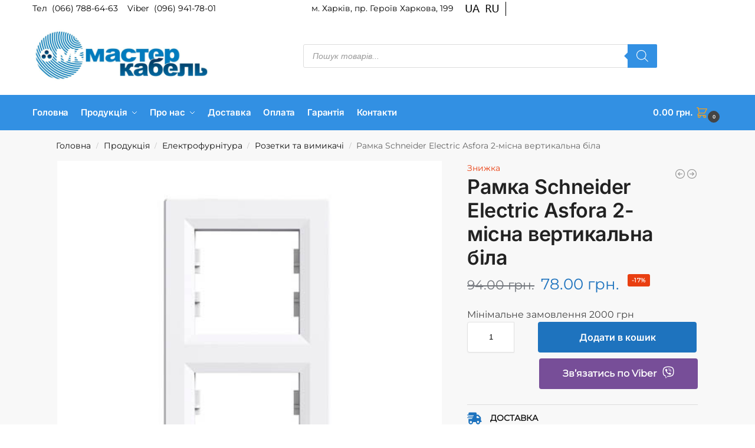

--- FILE ---
content_type: text/html; charset=UTF-8
request_url: https://masterkabel.com.ua/shop/ramka-schneider-electric-asfora-2-postova-vertikalna-bila/
body_size: 40605
content:
<!doctype html>
<html lang="uk">
<head><script>if(navigator.userAgent.match(/MSIE|Internet Explorer/i)||navigator.userAgent.match(/Trident\/7\..*?rv:11/i)){var href=document.location.href;if(!href.match(/[?&]nowprocket/)){if(href.indexOf("?")==-1){if(href.indexOf("#")==-1){document.location.href=href+"?nowprocket=1"}else{document.location.href=href.replace("#","?nowprocket=1#")}}else{if(href.indexOf("#")==-1){document.location.href=href+"&nowprocket=1"}else{document.location.href=href.replace("#","&nowprocket=1#")}}}}</script><script>(()=>{class RocketLazyLoadScripts{constructor(){this.v="2.0.4",this.userEvents=["keydown","keyup","mousedown","mouseup","mousemove","mouseover","mouseout","touchmove","touchstart","touchend","touchcancel","wheel","click","dblclick","input"],this.attributeEvents=["onblur","onclick","oncontextmenu","ondblclick","onfocus","onmousedown","onmouseenter","onmouseleave","onmousemove","onmouseout","onmouseover","onmouseup","onmousewheel","onscroll","onsubmit"]}async t(){this.i(),this.o(),/iP(ad|hone)/.test(navigator.userAgent)&&this.h(),this.u(),this.l(this),this.m(),this.k(this),this.p(this),this._(),await Promise.all([this.R(),this.L()]),this.lastBreath=Date.now(),this.S(this),this.P(),this.D(),this.O(),this.M(),await this.C(this.delayedScripts.normal),await this.C(this.delayedScripts.defer),await this.C(this.delayedScripts.async),await this.T(),await this.F(),await this.j(),await this.A(),window.dispatchEvent(new Event("rocket-allScriptsLoaded")),this.everythingLoaded=!0,this.lastTouchEnd&&await new Promise(t=>setTimeout(t,500-Date.now()+this.lastTouchEnd)),this.I(),this.H(),this.U(),this.W()}i(){this.CSPIssue=sessionStorage.getItem("rocketCSPIssue"),document.addEventListener("securitypolicyviolation",t=>{this.CSPIssue||"script-src-elem"!==t.violatedDirective||"data"!==t.blockedURI||(this.CSPIssue=!0,sessionStorage.setItem("rocketCSPIssue",!0))},{isRocket:!0})}o(){window.addEventListener("pageshow",t=>{this.persisted=t.persisted,this.realWindowLoadedFired=!0},{isRocket:!0}),window.addEventListener("pagehide",()=>{this.onFirstUserAction=null},{isRocket:!0})}h(){let t;function e(e){t=e}window.addEventListener("touchstart",e,{isRocket:!0}),window.addEventListener("touchend",function i(o){o.changedTouches[0]&&t.changedTouches[0]&&Math.abs(o.changedTouches[0].pageX-t.changedTouches[0].pageX)<10&&Math.abs(o.changedTouches[0].pageY-t.changedTouches[0].pageY)<10&&o.timeStamp-t.timeStamp<200&&(window.removeEventListener("touchstart",e,{isRocket:!0}),window.removeEventListener("touchend",i,{isRocket:!0}),"INPUT"===o.target.tagName&&"text"===o.target.type||(o.target.dispatchEvent(new TouchEvent("touchend",{target:o.target,bubbles:!0})),o.target.dispatchEvent(new MouseEvent("mouseover",{target:o.target,bubbles:!0})),o.target.dispatchEvent(new PointerEvent("click",{target:o.target,bubbles:!0,cancelable:!0,detail:1,clientX:o.changedTouches[0].clientX,clientY:o.changedTouches[0].clientY})),event.preventDefault()))},{isRocket:!0})}q(t){this.userActionTriggered||("mousemove"!==t.type||this.firstMousemoveIgnored?"keyup"===t.type||"mouseover"===t.type||"mouseout"===t.type||(this.userActionTriggered=!0,this.onFirstUserAction&&this.onFirstUserAction()):this.firstMousemoveIgnored=!0),"click"===t.type&&t.preventDefault(),t.stopPropagation(),t.stopImmediatePropagation(),"touchstart"===this.lastEvent&&"touchend"===t.type&&(this.lastTouchEnd=Date.now()),"click"===t.type&&(this.lastTouchEnd=0),this.lastEvent=t.type,t.composedPath&&t.composedPath()[0].getRootNode()instanceof ShadowRoot&&(t.rocketTarget=t.composedPath()[0]),this.savedUserEvents.push(t)}u(){this.savedUserEvents=[],this.userEventHandler=this.q.bind(this),this.userEvents.forEach(t=>window.addEventListener(t,this.userEventHandler,{passive:!1,isRocket:!0})),document.addEventListener("visibilitychange",this.userEventHandler,{isRocket:!0})}U(){this.userEvents.forEach(t=>window.removeEventListener(t,this.userEventHandler,{passive:!1,isRocket:!0})),document.removeEventListener("visibilitychange",this.userEventHandler,{isRocket:!0}),this.savedUserEvents.forEach(t=>{(t.rocketTarget||t.target).dispatchEvent(new window[t.constructor.name](t.type,t))})}m(){const t="return false",e=Array.from(this.attributeEvents,t=>"data-rocket-"+t),i="["+this.attributeEvents.join("],[")+"]",o="[data-rocket-"+this.attributeEvents.join("],[data-rocket-")+"]",s=(e,i,o)=>{o&&o!==t&&(e.setAttribute("data-rocket-"+i,o),e["rocket"+i]=new Function("event",o),e.setAttribute(i,t))};new MutationObserver(t=>{for(const n of t)"attributes"===n.type&&(n.attributeName.startsWith("data-rocket-")||this.everythingLoaded?n.attributeName.startsWith("data-rocket-")&&this.everythingLoaded&&this.N(n.target,n.attributeName.substring(12)):s(n.target,n.attributeName,n.target.getAttribute(n.attributeName))),"childList"===n.type&&n.addedNodes.forEach(t=>{if(t.nodeType===Node.ELEMENT_NODE)if(this.everythingLoaded)for(const i of[t,...t.querySelectorAll(o)])for(const t of i.getAttributeNames())e.includes(t)&&this.N(i,t.substring(12));else for(const e of[t,...t.querySelectorAll(i)])for(const t of e.getAttributeNames())this.attributeEvents.includes(t)&&s(e,t,e.getAttribute(t))})}).observe(document,{subtree:!0,childList:!0,attributeFilter:[...this.attributeEvents,...e]})}I(){this.attributeEvents.forEach(t=>{document.querySelectorAll("[data-rocket-"+t+"]").forEach(e=>{this.N(e,t)})})}N(t,e){const i=t.getAttribute("data-rocket-"+e);i&&(t.setAttribute(e,i),t.removeAttribute("data-rocket-"+e))}k(t){Object.defineProperty(HTMLElement.prototype,"onclick",{get(){return this.rocketonclick||null},set(e){this.rocketonclick=e,this.setAttribute(t.everythingLoaded?"onclick":"data-rocket-onclick","this.rocketonclick(event)")}})}S(t){function e(e,i){let o=e[i];e[i]=null,Object.defineProperty(e,i,{get:()=>o,set(s){t.everythingLoaded?o=s:e["rocket"+i]=o=s}})}e(document,"onreadystatechange"),e(window,"onload"),e(window,"onpageshow");try{Object.defineProperty(document,"readyState",{get:()=>t.rocketReadyState,set(e){t.rocketReadyState=e},configurable:!0}),document.readyState="loading"}catch(t){console.log("WPRocket DJE readyState conflict, bypassing")}}l(t){this.originalAddEventListener=EventTarget.prototype.addEventListener,this.originalRemoveEventListener=EventTarget.prototype.removeEventListener,this.savedEventListeners=[],EventTarget.prototype.addEventListener=function(e,i,o){o&&o.isRocket||!t.B(e,this)&&!t.userEvents.includes(e)||t.B(e,this)&&!t.userActionTriggered||e.startsWith("rocket-")||t.everythingLoaded?t.originalAddEventListener.call(this,e,i,o):(t.savedEventListeners.push({target:this,remove:!1,type:e,func:i,options:o}),"mouseenter"!==e&&"mouseleave"!==e||t.originalAddEventListener.call(this,e,t.savedUserEvents.push,o))},EventTarget.prototype.removeEventListener=function(e,i,o){o&&o.isRocket||!t.B(e,this)&&!t.userEvents.includes(e)||t.B(e,this)&&!t.userActionTriggered||e.startsWith("rocket-")||t.everythingLoaded?t.originalRemoveEventListener.call(this,e,i,o):t.savedEventListeners.push({target:this,remove:!0,type:e,func:i,options:o})}}J(t,e){this.savedEventListeners=this.savedEventListeners.filter(i=>{let o=i.type,s=i.target||window;return e!==o||t!==s||(this.B(o,s)&&(i.type="rocket-"+o),this.$(i),!1)})}H(){EventTarget.prototype.addEventListener=this.originalAddEventListener,EventTarget.prototype.removeEventListener=this.originalRemoveEventListener,this.savedEventListeners.forEach(t=>this.$(t))}$(t){t.remove?this.originalRemoveEventListener.call(t.target,t.type,t.func,t.options):this.originalAddEventListener.call(t.target,t.type,t.func,t.options)}p(t){let e;function i(e){return t.everythingLoaded?e:e.split(" ").map(t=>"load"===t||t.startsWith("load.")?"rocket-jquery-load":t).join(" ")}function o(o){function s(e){const s=o.fn[e];o.fn[e]=o.fn.init.prototype[e]=function(){return this[0]===window&&t.userActionTriggered&&("string"==typeof arguments[0]||arguments[0]instanceof String?arguments[0]=i(arguments[0]):"object"==typeof arguments[0]&&Object.keys(arguments[0]).forEach(t=>{const e=arguments[0][t];delete arguments[0][t],arguments[0][i(t)]=e})),s.apply(this,arguments),this}}if(o&&o.fn&&!t.allJQueries.includes(o)){const e={DOMContentLoaded:[],"rocket-DOMContentLoaded":[]};for(const t in e)document.addEventListener(t,()=>{e[t].forEach(t=>t())},{isRocket:!0});o.fn.ready=o.fn.init.prototype.ready=function(i){function s(){parseInt(o.fn.jquery)>2?setTimeout(()=>i.bind(document)(o)):i.bind(document)(o)}return"function"==typeof i&&(t.realDomReadyFired?!t.userActionTriggered||t.fauxDomReadyFired?s():e["rocket-DOMContentLoaded"].push(s):e.DOMContentLoaded.push(s)),o([])},s("on"),s("one"),s("off"),t.allJQueries.push(o)}e=o}t.allJQueries=[],o(window.jQuery),Object.defineProperty(window,"jQuery",{get:()=>e,set(t){o(t)}})}P(){const t=new Map;document.write=document.writeln=function(e){const i=document.currentScript,o=document.createRange(),s=i.parentElement;let n=t.get(i);void 0===n&&(n=i.nextSibling,t.set(i,n));const c=document.createDocumentFragment();o.setStart(c,0),c.appendChild(o.createContextualFragment(e)),s.insertBefore(c,n)}}async R(){return new Promise(t=>{this.userActionTriggered?t():this.onFirstUserAction=t})}async L(){return new Promise(t=>{document.addEventListener("DOMContentLoaded",()=>{this.realDomReadyFired=!0,t()},{isRocket:!0})})}async j(){return this.realWindowLoadedFired?Promise.resolve():new Promise(t=>{window.addEventListener("load",t,{isRocket:!0})})}M(){this.pendingScripts=[];this.scriptsMutationObserver=new MutationObserver(t=>{for(const e of t)e.addedNodes.forEach(t=>{"SCRIPT"!==t.tagName||t.noModule||t.isWPRocket||this.pendingScripts.push({script:t,promise:new Promise(e=>{const i=()=>{const i=this.pendingScripts.findIndex(e=>e.script===t);i>=0&&this.pendingScripts.splice(i,1),e()};t.addEventListener("load",i,{isRocket:!0}),t.addEventListener("error",i,{isRocket:!0}),setTimeout(i,1e3)})})})}),this.scriptsMutationObserver.observe(document,{childList:!0,subtree:!0})}async F(){await this.X(),this.pendingScripts.length?(await this.pendingScripts[0].promise,await this.F()):this.scriptsMutationObserver.disconnect()}D(){this.delayedScripts={normal:[],async:[],defer:[]},document.querySelectorAll("script[type$=rocketlazyloadscript]").forEach(t=>{t.hasAttribute("data-rocket-src")?t.hasAttribute("async")&&!1!==t.async?this.delayedScripts.async.push(t):t.hasAttribute("defer")&&!1!==t.defer||"module"===t.getAttribute("data-rocket-type")?this.delayedScripts.defer.push(t):this.delayedScripts.normal.push(t):this.delayedScripts.normal.push(t)})}async _(){await this.L();let t=[];document.querySelectorAll("script[type$=rocketlazyloadscript][data-rocket-src]").forEach(e=>{let i=e.getAttribute("data-rocket-src");if(i&&!i.startsWith("data:")){i.startsWith("//")&&(i=location.protocol+i);try{const o=new URL(i).origin;o!==location.origin&&t.push({src:o,crossOrigin:e.crossOrigin||"module"===e.getAttribute("data-rocket-type")})}catch(t){}}}),t=[...new Map(t.map(t=>[JSON.stringify(t),t])).values()],this.Y(t,"preconnect")}async G(t){if(await this.K(),!0!==t.noModule||!("noModule"in HTMLScriptElement.prototype))return new Promise(e=>{let i;function o(){(i||t).setAttribute("data-rocket-status","executed"),e()}try{if(navigator.userAgent.includes("Firefox/")||""===navigator.vendor||this.CSPIssue)i=document.createElement("script"),[...t.attributes].forEach(t=>{let e=t.nodeName;"type"!==e&&("data-rocket-type"===e&&(e="type"),"data-rocket-src"===e&&(e="src"),i.setAttribute(e,t.nodeValue))}),t.text&&(i.text=t.text),t.nonce&&(i.nonce=t.nonce),i.hasAttribute("src")?(i.addEventListener("load",o,{isRocket:!0}),i.addEventListener("error",()=>{i.setAttribute("data-rocket-status","failed-network"),e()},{isRocket:!0}),setTimeout(()=>{i.isConnected||e()},1)):(i.text=t.text,o()),i.isWPRocket=!0,t.parentNode.replaceChild(i,t);else{const i=t.getAttribute("data-rocket-type"),s=t.getAttribute("data-rocket-src");i?(t.type=i,t.removeAttribute("data-rocket-type")):t.removeAttribute("type"),t.addEventListener("load",o,{isRocket:!0}),t.addEventListener("error",i=>{this.CSPIssue&&i.target.src.startsWith("data:")?(console.log("WPRocket: CSP fallback activated"),t.removeAttribute("src"),this.G(t).then(e)):(t.setAttribute("data-rocket-status","failed-network"),e())},{isRocket:!0}),s?(t.fetchPriority="high",t.removeAttribute("data-rocket-src"),t.src=s):t.src="data:text/javascript;base64,"+window.btoa(unescape(encodeURIComponent(t.text)))}}catch(i){t.setAttribute("data-rocket-status","failed-transform"),e()}});t.setAttribute("data-rocket-status","skipped")}async C(t){const e=t.shift();return e?(e.isConnected&&await this.G(e),this.C(t)):Promise.resolve()}O(){this.Y([...this.delayedScripts.normal,...this.delayedScripts.defer,...this.delayedScripts.async],"preload")}Y(t,e){this.trash=this.trash||[];let i=!0;var o=document.createDocumentFragment();t.forEach(t=>{const s=t.getAttribute&&t.getAttribute("data-rocket-src")||t.src;if(s&&!s.startsWith("data:")){const n=document.createElement("link");n.href=s,n.rel=e,"preconnect"!==e&&(n.as="script",n.fetchPriority=i?"high":"low"),t.getAttribute&&"module"===t.getAttribute("data-rocket-type")&&(n.crossOrigin=!0),t.crossOrigin&&(n.crossOrigin=t.crossOrigin),t.integrity&&(n.integrity=t.integrity),t.nonce&&(n.nonce=t.nonce),o.appendChild(n),this.trash.push(n),i=!1}}),document.head.appendChild(o)}W(){this.trash.forEach(t=>t.remove())}async T(){try{document.readyState="interactive"}catch(t){}this.fauxDomReadyFired=!0;try{await this.K(),this.J(document,"readystatechange"),document.dispatchEvent(new Event("rocket-readystatechange")),await this.K(),document.rocketonreadystatechange&&document.rocketonreadystatechange(),await this.K(),this.J(document,"DOMContentLoaded"),document.dispatchEvent(new Event("rocket-DOMContentLoaded")),await this.K(),this.J(window,"DOMContentLoaded"),window.dispatchEvent(new Event("rocket-DOMContentLoaded"))}catch(t){console.error(t)}}async A(){try{document.readyState="complete"}catch(t){}try{await this.K(),this.J(document,"readystatechange"),document.dispatchEvent(new Event("rocket-readystatechange")),await this.K(),document.rocketonreadystatechange&&document.rocketonreadystatechange(),await this.K(),this.J(window,"load"),window.dispatchEvent(new Event("rocket-load")),await this.K(),window.rocketonload&&window.rocketonload(),await this.K(),this.allJQueries.forEach(t=>t(window).trigger("rocket-jquery-load")),await this.K(),this.J(window,"pageshow");const t=new Event("rocket-pageshow");t.persisted=this.persisted,window.dispatchEvent(t),await this.K(),window.rocketonpageshow&&window.rocketonpageshow({persisted:this.persisted})}catch(t){console.error(t)}}async K(){Date.now()-this.lastBreath>45&&(await this.X(),this.lastBreath=Date.now())}async X(){return document.hidden?new Promise(t=>setTimeout(t)):new Promise(t=>requestAnimationFrame(t))}B(t,e){return e===document&&"readystatechange"===t||(e===document&&"DOMContentLoaded"===t||(e===window&&"DOMContentLoaded"===t||(e===window&&"load"===t||e===window&&"pageshow"===t)))}static run(){(new RocketLazyLoadScripts).t()}}RocketLazyLoadScripts.run()})();</script>
<!-- Google Tag Manager -->
<script type="rocketlazyloadscript">(function(w,d,s,l,i){w[l]=w[l]||[];w[l].push({'gtm.start':
new Date().getTime(),event:'gtm.js'});var f=d.getElementsByTagName(s)[0],
j=d.createElement(s),dl=l!='dataLayer'?'&l='+l:'';j.async=true;j.src=
'https://www.googletagmanager.com/gtm.js?id='+i+dl;f.parentNode.insertBefore(j,f);
})(window,document,'script','dataLayer','GTM-M6Z9FC33');</script>
<!-- End Google Tag Manager -->

<meta name="viewport" content="height=device-height, width=device-width, initial-scale=1, maximum-scale=1">
<link rel="profile" href="https://gmpg.org/xfn/11">
<link rel="pingback" href="https://masterkabel.com.ua/xmlrpc.php">

<meta name='robots' content='index, follow, max-image-preview:large, max-snippet:-1, max-video-preview:-1' />
		<script type="rocketlazyloadscript">
			window.HTGA4 = {"debug":false,"cookie_notice_enabled":"","cookie_notice_cookie_key":"htga4_cookie_consent","cookie_notice_duration_type":"no_expiry","cookie_notice_duration_value":"365","cookie_notice_overlay_enabled":"1","should_auto_consent":true,"one_year_seconds":31536000};
		</script>
		<link rel="alternate" href="https://masterkabel.com.ua/ru/shop/ramka-schneider-electric-asfora-2-postovaja-vertikalnaja-belaja/" hreflang="ru" />
<link rel="alternate" href="https://masterkabel.com.ua/shop/ramka-schneider-electric-asfora-2-postova-vertikalna-bila/" hreflang="uk" />
<script type="rocketlazyloadscript">window._wca = window._wca || [];</script>

	<!-- This site is optimized with the Yoast SEO plugin v26.8 - https://yoast.com/product/yoast-seo-wordpress/ -->
	<title>Купити Рамка Schneider Electric Asfora 2-місна вертикальна біла в Україні. Технічні характеристики, застосування, фото - Компанія &quot;Мастеркабель&quot;</title>
	<meta name="description" content="Компанія &quot;Майстеркабель&quot; пропонує Рамка Schneider Electric Asfora 2-місна вертикальна біла. Доставка по всій Україні. Заводські ціни" />
	<meta property="og:locale" content="uk_UA" />
	<meta property="og:locale:alternate" content="ru_RU" />
	<meta property="og:type" content="article" />
	<meta property="og:title" content="Купити Рамка Schneider Electric Asfora 2-місна вертикальна біла в Україні. Технічні характеристики, застосування, фото - Компанія &quot;Мастеркабель&quot;" />
	<meta property="og:description" content="Компанія &quot;Майстеркабель&quot; пропонує Рамка Schneider Electric Asfora 2-місна вертикальна біла. Доставка по всій Україні. Заводські ціни" />
	<meta property="og:url" content="https://masterkabel.com.ua/shop/ramka-schneider-electric-asfora-2-postova-vertikalna-bila/" />
	<meta property="og:site_name" content="Компанія &quot;Мастеркабель&quot;" />
	<meta property="article:modified_time" content="2023-09-08T11:05:02+00:00" />
	<meta property="og:image" content="https://masterkabel.com.ua/wp-content/uploads/2021/02/r15.jpg" />
	<meta property="og:image:width" content="460" />
	<meta property="og:image:height" content="460" />
	<meta property="og:image:type" content="image/jpeg" />
	<meta name="twitter:card" content="summary_large_image" />
	<script type="application/ld+json" class="yoast-schema-graph">{"@context":"https://schema.org","@graph":[{"@type":"WebPage","@id":"https://masterkabel.com.ua/shop/ramka-schneider-electric-asfora-2-postova-vertikalna-bila/","url":"https://masterkabel.com.ua/shop/ramka-schneider-electric-asfora-2-postova-vertikalna-bila/","name":"Купити Рамка Schneider Electric Asfora 2-місна вертикальна біла в Україні. Технічні характеристики, застосування, фото - Компанія &quot;Мастеркабель&quot;","isPartOf":{"@id":"https://masterkabel.com.ua/#website"},"primaryImageOfPage":{"@id":"https://masterkabel.com.ua/shop/ramka-schneider-electric-asfora-2-postova-vertikalna-bila/#primaryimage"},"image":{"@id":"https://masterkabel.com.ua/shop/ramka-schneider-electric-asfora-2-postova-vertikalna-bila/#primaryimage"},"thumbnailUrl":"https://masterkabel.com.ua/wp-content/uploads/2021/02/r15.jpg","datePublished":"2021-02-11T12:55:50+00:00","dateModified":"2023-09-08T11:05:02+00:00","description":"Компанія \"Майстеркабель\" пропонує Рамка Schneider Electric Asfora 2-місна вертикальна біла. Доставка по всій Україні. Заводські ціни","breadcrumb":{"@id":"https://masterkabel.com.ua/shop/ramka-schneider-electric-asfora-2-postova-vertikalna-bila/#breadcrumb"},"inLanguage":"uk","potentialAction":[{"@type":"ReadAction","target":["https://masterkabel.com.ua/shop/ramka-schneider-electric-asfora-2-postova-vertikalna-bila/"]}]},{"@type":"ImageObject","inLanguage":"uk","@id":"https://masterkabel.com.ua/shop/ramka-schneider-electric-asfora-2-postova-vertikalna-bila/#primaryimage","url":"https://masterkabel.com.ua/wp-content/uploads/2021/02/r15.jpg","contentUrl":"https://masterkabel.com.ua/wp-content/uploads/2021/02/r15.jpg","width":460,"height":460,"caption":"Рамка Schneider-Electric Asfora 2-постовая вертикальная белая"},{"@type":"BreadcrumbList","@id":"https://masterkabel.com.ua/shop/ramka-schneider-electric-asfora-2-postova-vertikalna-bila/#breadcrumb","itemListElement":[{"@type":"ListItem","position":1,"name":"Головна сторінка","item":"https://masterkabel.com.ua/"},{"@type":"ListItem","position":2,"name":"Продукція","item":"https://masterkabel.com.ua/produkcija/"},{"@type":"ListItem","position":3,"name":"Рамка Schneider Electric Asfora 2-місна вертикальна біла"}]},{"@type":"WebSite","@id":"https://masterkabel.com.ua/#website","url":"https://masterkabel.com.ua/","name":"Компанія &quot;Мастеркабель&quot;","description":"Продаж кабельно-провідникової продукції та електромонтажних виробів","publisher":{"@id":"https://masterkabel.com.ua/#organization"},"potentialAction":[{"@type":"SearchAction","target":{"@type":"EntryPoint","urlTemplate":"https://masterkabel.com.ua/?s={search_term_string}"},"query-input":{"@type":"PropertyValueSpecification","valueRequired":true,"valueName":"search_term_string"}}],"inLanguage":"uk"},{"@type":"Organization","@id":"https://masterkabel.com.ua/#organization","name":"Компанія &quot;Мастеркабель&quot;","url":"https://masterkabel.com.ua/","logo":{"@type":"ImageObject","inLanguage":"uk","@id":"https://masterkabel.com.ua/#/schema/logo/image/","url":"https://masterkabel.com.ua/wp-content/uploads/2017/10/logo_m.jpg","contentUrl":"https://masterkabel.com.ua/wp-content/uploads/2017/10/logo_m.jpg","width":265,"height":80,"caption":"Компанія &quot;Мастеркабель&quot;"},"image":{"@id":"https://masterkabel.com.ua/#/schema/logo/image/"}}]}</script>
	<!-- / Yoast SEO plugin. -->


<link rel='dns-prefetch' href='//www.googletagmanager.com' />
<link rel='dns-prefetch' href='//stats.wp.com' />
<link rel='dns-prefetch' href='//use.fontawesome.com' />

<link rel="alternate" type="application/rss+xml" title="Компанія &quot;Мастеркабель&quot; &raquo; стрічка" href="https://masterkabel.com.ua/feed/" />
<link rel="alternate" type="application/rss+xml" title="Компанія &quot;Мастеркабель&quot; &raquo; Канал коментарів" href="https://masterkabel.com.ua/comments/feed/" />
<link rel="alternate" type="application/rss+xml" title="Компанія &quot;Мастеркабель&quot; &raquo; Рамка Schneider Electric Asfora 2-місна вертикальна біла Канал коментарів" href="https://masterkabel.com.ua/shop/ramka-schneider-electric-asfora-2-postova-vertikalna-bila/feed/" />
<link rel="alternate" title="oEmbed (JSON)" type="application/json+oembed" href="https://masterkabel.com.ua/wp-json/oembed/1.0/embed?url=https%3A%2F%2Fmasterkabel.com.ua%2Fshop%2Framka-schneider-electric-asfora-2-postova-vertikalna-bila%2F&#038;lang=ua" />
<link rel="alternate" title="oEmbed (XML)" type="text/xml+oembed" href="https://masterkabel.com.ua/wp-json/oembed/1.0/embed?url=https%3A%2F%2Fmasterkabel.com.ua%2Fshop%2Framka-schneider-electric-asfora-2-postova-vertikalna-bila%2F&#038;format=xml&#038;lang=ua" />
<style id='wp-img-auto-sizes-contain-inline-css' type='text/css'>
img:is([sizes=auto i],[sizes^="auto," i]){contain-intrinsic-size:3000px 1500px}
/*# sourceURL=wp-img-auto-sizes-contain-inline-css */
</style>
<link data-minify="1" rel='stylesheet' id='font-awesome-css' href='https://masterkabel.com.ua/wp-content/cache/min/1/wp-content/plugins/woocommerce-ajax-filters/berocket/assets/css/font-awesome.min.css?ver=1768570756' type='text/css' media='all' />
<link data-minify="1" rel='stylesheet' id='berocket_product_brand_style-css' href='https://masterkabel.com.ua/wp-content/cache/min/1/wp-content/plugins/brands-for-woocommerce/css/frontend.css?ver=1768570756' type='text/css' media='all' />
<link rel='stylesheet' id='berocket_aapf_widget-style-css' href='https://masterkabel.com.ua/wp-content/plugins/woocommerce-ajax-filters/assets/frontend/css/fullmain.min.css?ver=3.1.9.6' type='text/css' media='all' />
<style id='wp-emoji-styles-inline-css' type='text/css'>

	img.wp-smiley, img.emoji {
		display: inline !important;
		border: none !important;
		box-shadow: none !important;
		height: 1em !important;
		width: 1em !important;
		margin: 0 0.07em !important;
		vertical-align: -0.1em !important;
		background: none !important;
		padding: 0 !important;
	}
/*# sourceURL=wp-emoji-styles-inline-css */
</style>
<link rel='stylesheet' id='wp-block-library-css' href='https://masterkabel.com.ua/wp-includes/css/dist/block-library/style.min.css?ver=6.9' type='text/css' media='all' />
<style id='global-styles-inline-css' type='text/css'>
:root{--wp--preset--aspect-ratio--square: 1;--wp--preset--aspect-ratio--4-3: 4/3;--wp--preset--aspect-ratio--3-4: 3/4;--wp--preset--aspect-ratio--3-2: 3/2;--wp--preset--aspect-ratio--2-3: 2/3;--wp--preset--aspect-ratio--16-9: 16/9;--wp--preset--aspect-ratio--9-16: 9/16;--wp--preset--color--black: #000000;--wp--preset--color--cyan-bluish-gray: #abb8c3;--wp--preset--color--white: #ffffff;--wp--preset--color--pale-pink: #f78da7;--wp--preset--color--vivid-red: #cf2e2e;--wp--preset--color--luminous-vivid-orange: #ff6900;--wp--preset--color--luminous-vivid-amber: #fcb900;--wp--preset--color--light-green-cyan: #7bdcb5;--wp--preset--color--vivid-green-cyan: #00d084;--wp--preset--color--pale-cyan-blue: #8ed1fc;--wp--preset--color--vivid-cyan-blue: #0693e3;--wp--preset--color--vivid-purple: #9b51e0;--wp--preset--gradient--vivid-cyan-blue-to-vivid-purple: linear-gradient(135deg,rgb(6,147,227) 0%,rgb(155,81,224) 100%);--wp--preset--gradient--light-green-cyan-to-vivid-green-cyan: linear-gradient(135deg,rgb(122,220,180) 0%,rgb(0,208,130) 100%);--wp--preset--gradient--luminous-vivid-amber-to-luminous-vivid-orange: linear-gradient(135deg,rgb(252,185,0) 0%,rgb(255,105,0) 100%);--wp--preset--gradient--luminous-vivid-orange-to-vivid-red: linear-gradient(135deg,rgb(255,105,0) 0%,rgb(207,46,46) 100%);--wp--preset--gradient--very-light-gray-to-cyan-bluish-gray: linear-gradient(135deg,rgb(238,238,238) 0%,rgb(169,184,195) 100%);--wp--preset--gradient--cool-to-warm-spectrum: linear-gradient(135deg,rgb(74,234,220) 0%,rgb(151,120,209) 20%,rgb(207,42,186) 40%,rgb(238,44,130) 60%,rgb(251,105,98) 80%,rgb(254,248,76) 100%);--wp--preset--gradient--blush-light-purple: linear-gradient(135deg,rgb(255,206,236) 0%,rgb(152,150,240) 100%);--wp--preset--gradient--blush-bordeaux: linear-gradient(135deg,rgb(254,205,165) 0%,rgb(254,45,45) 50%,rgb(107,0,62) 100%);--wp--preset--gradient--luminous-dusk: linear-gradient(135deg,rgb(255,203,112) 0%,rgb(199,81,192) 50%,rgb(65,88,208) 100%);--wp--preset--gradient--pale-ocean: linear-gradient(135deg,rgb(255,245,203) 0%,rgb(182,227,212) 50%,rgb(51,167,181) 100%);--wp--preset--gradient--electric-grass: linear-gradient(135deg,rgb(202,248,128) 0%,rgb(113,206,126) 100%);--wp--preset--gradient--midnight: linear-gradient(135deg,rgb(2,3,129) 0%,rgb(40,116,252) 100%);--wp--preset--font-size--small: clamp(1rem, 1rem + ((1vw - 0.2rem) * 0.368), 1.2rem);--wp--preset--font-size--medium: clamp(1rem, 1rem + ((1vw - 0.2rem) * 0.92), 1.5rem);--wp--preset--font-size--large: clamp(1.5rem, 1.5rem + ((1vw - 0.2rem) * 0.92), 2rem);--wp--preset--font-size--x-large: clamp(1.5rem, 1.5rem + ((1vw - 0.2rem) * 1.379), 2.25rem);--wp--preset--font-size--x-small: 0.85rem;--wp--preset--font-size--base: clamp(1rem, 1rem + ((1vw - 0.2rem) * 0.46), 1.25rem);--wp--preset--font-size--xx-large: clamp(2rem, 2rem + ((1vw - 0.2rem) * 1.839), 3rem);--wp--preset--font-size--xxx-large: clamp(2.25rem, 2.25rem + ((1vw - 0.2rem) * 3.218), 4rem);--wp--preset--spacing--20: 0.44rem;--wp--preset--spacing--30: 0.67rem;--wp--preset--spacing--40: 1rem;--wp--preset--spacing--50: 1.5rem;--wp--preset--spacing--60: 2.25rem;--wp--preset--spacing--70: 3.38rem;--wp--preset--spacing--80: 5.06rem;--wp--preset--spacing--small: clamp(.25rem, 2.5vw, 0.75rem);--wp--preset--spacing--medium: clamp(1rem, 4vw, 2rem);--wp--preset--spacing--large: clamp(1.25rem, 6vw, 3rem);--wp--preset--spacing--x-large: clamp(3rem, 7vw, 5rem);--wp--preset--spacing--xx-large: clamp(4rem, 9vw, 7rem);--wp--preset--spacing--xxx-large: clamp(5rem, 12vw, 9rem);--wp--preset--spacing--xxxx-large: clamp(6rem, 14vw, 13rem);--wp--preset--shadow--natural: 6px 6px 9px rgba(0, 0, 0, 0.2);--wp--preset--shadow--deep: 12px 12px 50px rgba(0, 0, 0, 0.4);--wp--preset--shadow--sharp: 6px 6px 0px rgba(0, 0, 0, 0.2);--wp--preset--shadow--outlined: 6px 6px 0px -3px rgb(255, 255, 255), 6px 6px rgb(0, 0, 0);--wp--preset--shadow--crisp: 6px 6px 0px rgb(0, 0, 0);--wp--custom--line-height--none: 1;--wp--custom--line-height--tight: 1.1;--wp--custom--line-height--snug: 1.2;--wp--custom--line-height--normal: 1.5;--wp--custom--line-height--relaxed: 1.625;--wp--custom--line-height--loose: 2;--wp--custom--line-height--body: 1.618;}:root { --wp--style--global--content-size: 900px;--wp--style--global--wide-size: 1190px; }:where(body) { margin: 0; }.wp-site-blocks { padding-top: var(--wp--style--root--padding-top); padding-bottom: var(--wp--style--root--padding-bottom); }.has-global-padding { padding-right: var(--wp--style--root--padding-right); padding-left: var(--wp--style--root--padding-left); }.has-global-padding > .alignfull { margin-right: calc(var(--wp--style--root--padding-right) * -1); margin-left: calc(var(--wp--style--root--padding-left) * -1); }.has-global-padding :where(:not(.alignfull.is-layout-flow) > .has-global-padding:not(.wp-block-block, .alignfull)) { padding-right: 0; padding-left: 0; }.has-global-padding :where(:not(.alignfull.is-layout-flow) > .has-global-padding:not(.wp-block-block, .alignfull)) > .alignfull { margin-left: 0; margin-right: 0; }.wp-site-blocks > .alignleft { float: left; margin-right: 2em; }.wp-site-blocks > .alignright { float: right; margin-left: 2em; }.wp-site-blocks > .aligncenter { justify-content: center; margin-left: auto; margin-right: auto; }:where(.wp-site-blocks) > * { margin-block-start: var(--wp--preset--spacing--medium); margin-block-end: 0; }:where(.wp-site-blocks) > :first-child { margin-block-start: 0; }:where(.wp-site-blocks) > :last-child { margin-block-end: 0; }:root { --wp--style--block-gap: var(--wp--preset--spacing--medium); }:root :where(.is-layout-flow) > :first-child{margin-block-start: 0;}:root :where(.is-layout-flow) > :last-child{margin-block-end: 0;}:root :where(.is-layout-flow) > *{margin-block-start: var(--wp--preset--spacing--medium);margin-block-end: 0;}:root :where(.is-layout-constrained) > :first-child{margin-block-start: 0;}:root :where(.is-layout-constrained) > :last-child{margin-block-end: 0;}:root :where(.is-layout-constrained) > *{margin-block-start: var(--wp--preset--spacing--medium);margin-block-end: 0;}:root :where(.is-layout-flex){gap: var(--wp--preset--spacing--medium);}:root :where(.is-layout-grid){gap: var(--wp--preset--spacing--medium);}.is-layout-flow > .alignleft{float: left;margin-inline-start: 0;margin-inline-end: 2em;}.is-layout-flow > .alignright{float: right;margin-inline-start: 2em;margin-inline-end: 0;}.is-layout-flow > .aligncenter{margin-left: auto !important;margin-right: auto !important;}.is-layout-constrained > .alignleft{float: left;margin-inline-start: 0;margin-inline-end: 2em;}.is-layout-constrained > .alignright{float: right;margin-inline-start: 2em;margin-inline-end: 0;}.is-layout-constrained > .aligncenter{margin-left: auto !important;margin-right: auto !important;}.is-layout-constrained > :where(:not(.alignleft):not(.alignright):not(.alignfull)){max-width: var(--wp--style--global--content-size);margin-left: auto !important;margin-right: auto !important;}.is-layout-constrained > .alignwide{max-width: var(--wp--style--global--wide-size);}body .is-layout-flex{display: flex;}.is-layout-flex{flex-wrap: wrap;align-items: center;}.is-layout-flex > :is(*, div){margin: 0;}body .is-layout-grid{display: grid;}.is-layout-grid > :is(*, div){margin: 0;}body{font-family: var(--wp--preset--font-family--primary);--wp--style--root--padding-top: 0;--wp--style--root--padding-right: var(--wp--preset--spacing--medium);--wp--style--root--padding-bottom: 0;--wp--style--root--padding-left: var(--wp--preset--spacing--medium);}a:where(:not(.wp-element-button)){text-decoration: false;}:root :where(.wp-element-button, .wp-block-button__link){background-color: #32373c;border-width: 0;color: #fff;font-family: inherit;font-size: inherit;font-style: inherit;font-weight: inherit;letter-spacing: inherit;line-height: inherit;padding-top: calc(0.667em + 2px);padding-right: calc(1.333em + 2px);padding-bottom: calc(0.667em + 2px);padding-left: calc(1.333em + 2px);text-decoration: none;text-transform: inherit;}.has-black-color{color: var(--wp--preset--color--black) !important;}.has-cyan-bluish-gray-color{color: var(--wp--preset--color--cyan-bluish-gray) !important;}.has-white-color{color: var(--wp--preset--color--white) !important;}.has-pale-pink-color{color: var(--wp--preset--color--pale-pink) !important;}.has-vivid-red-color{color: var(--wp--preset--color--vivid-red) !important;}.has-luminous-vivid-orange-color{color: var(--wp--preset--color--luminous-vivid-orange) !important;}.has-luminous-vivid-amber-color{color: var(--wp--preset--color--luminous-vivid-amber) !important;}.has-light-green-cyan-color{color: var(--wp--preset--color--light-green-cyan) !important;}.has-vivid-green-cyan-color{color: var(--wp--preset--color--vivid-green-cyan) !important;}.has-pale-cyan-blue-color{color: var(--wp--preset--color--pale-cyan-blue) !important;}.has-vivid-cyan-blue-color{color: var(--wp--preset--color--vivid-cyan-blue) !important;}.has-vivid-purple-color{color: var(--wp--preset--color--vivid-purple) !important;}.has-black-background-color{background-color: var(--wp--preset--color--black) !important;}.has-cyan-bluish-gray-background-color{background-color: var(--wp--preset--color--cyan-bluish-gray) !important;}.has-white-background-color{background-color: var(--wp--preset--color--white) !important;}.has-pale-pink-background-color{background-color: var(--wp--preset--color--pale-pink) !important;}.has-vivid-red-background-color{background-color: var(--wp--preset--color--vivid-red) !important;}.has-luminous-vivid-orange-background-color{background-color: var(--wp--preset--color--luminous-vivid-orange) !important;}.has-luminous-vivid-amber-background-color{background-color: var(--wp--preset--color--luminous-vivid-amber) !important;}.has-light-green-cyan-background-color{background-color: var(--wp--preset--color--light-green-cyan) !important;}.has-vivid-green-cyan-background-color{background-color: var(--wp--preset--color--vivid-green-cyan) !important;}.has-pale-cyan-blue-background-color{background-color: var(--wp--preset--color--pale-cyan-blue) !important;}.has-vivid-cyan-blue-background-color{background-color: var(--wp--preset--color--vivid-cyan-blue) !important;}.has-vivid-purple-background-color{background-color: var(--wp--preset--color--vivid-purple) !important;}.has-black-border-color{border-color: var(--wp--preset--color--black) !important;}.has-cyan-bluish-gray-border-color{border-color: var(--wp--preset--color--cyan-bluish-gray) !important;}.has-white-border-color{border-color: var(--wp--preset--color--white) !important;}.has-pale-pink-border-color{border-color: var(--wp--preset--color--pale-pink) !important;}.has-vivid-red-border-color{border-color: var(--wp--preset--color--vivid-red) !important;}.has-luminous-vivid-orange-border-color{border-color: var(--wp--preset--color--luminous-vivid-orange) !important;}.has-luminous-vivid-amber-border-color{border-color: var(--wp--preset--color--luminous-vivid-amber) !important;}.has-light-green-cyan-border-color{border-color: var(--wp--preset--color--light-green-cyan) !important;}.has-vivid-green-cyan-border-color{border-color: var(--wp--preset--color--vivid-green-cyan) !important;}.has-pale-cyan-blue-border-color{border-color: var(--wp--preset--color--pale-cyan-blue) !important;}.has-vivid-cyan-blue-border-color{border-color: var(--wp--preset--color--vivid-cyan-blue) !important;}.has-vivid-purple-border-color{border-color: var(--wp--preset--color--vivid-purple) !important;}.has-vivid-cyan-blue-to-vivid-purple-gradient-background{background: var(--wp--preset--gradient--vivid-cyan-blue-to-vivid-purple) !important;}.has-light-green-cyan-to-vivid-green-cyan-gradient-background{background: var(--wp--preset--gradient--light-green-cyan-to-vivid-green-cyan) !important;}.has-luminous-vivid-amber-to-luminous-vivid-orange-gradient-background{background: var(--wp--preset--gradient--luminous-vivid-amber-to-luminous-vivid-orange) !important;}.has-luminous-vivid-orange-to-vivid-red-gradient-background{background: var(--wp--preset--gradient--luminous-vivid-orange-to-vivid-red) !important;}.has-very-light-gray-to-cyan-bluish-gray-gradient-background{background: var(--wp--preset--gradient--very-light-gray-to-cyan-bluish-gray) !important;}.has-cool-to-warm-spectrum-gradient-background{background: var(--wp--preset--gradient--cool-to-warm-spectrum) !important;}.has-blush-light-purple-gradient-background{background: var(--wp--preset--gradient--blush-light-purple) !important;}.has-blush-bordeaux-gradient-background{background: var(--wp--preset--gradient--blush-bordeaux) !important;}.has-luminous-dusk-gradient-background{background: var(--wp--preset--gradient--luminous-dusk) !important;}.has-pale-ocean-gradient-background{background: var(--wp--preset--gradient--pale-ocean) !important;}.has-electric-grass-gradient-background{background: var(--wp--preset--gradient--electric-grass) !important;}.has-midnight-gradient-background{background: var(--wp--preset--gradient--midnight) !important;}.has-small-font-size{font-size: var(--wp--preset--font-size--small) !important;}.has-medium-font-size{font-size: var(--wp--preset--font-size--medium) !important;}.has-large-font-size{font-size: var(--wp--preset--font-size--large) !important;}.has-x-large-font-size{font-size: var(--wp--preset--font-size--x-large) !important;}.has-x-small-font-size{font-size: var(--wp--preset--font-size--x-small) !important;}.has-base-font-size{font-size: var(--wp--preset--font-size--base) !important;}.has-xx-large-font-size{font-size: var(--wp--preset--font-size--xx-large) !important;}.has-xxx-large-font-size{font-size: var(--wp--preset--font-size--xxx-large) !important;}
/*# sourceURL=global-styles-inline-css */
</style>

<style id='font-awesome-svg-styles-default-inline-css' type='text/css'>
.svg-inline--fa {
  display: inline-block;
  height: 1em;
  overflow: visible;
  vertical-align: -.125em;
}
/*# sourceURL=font-awesome-svg-styles-default-inline-css */
</style>
<link data-minify="1" rel='stylesheet' id='font-awesome-svg-styles-css' href='https://masterkabel.com.ua/wp-content/cache/min/1/wp-content/uploads/font-awesome/v6.4.2/css/svg-with-js.css?ver=1768570756' type='text/css' media='all' />
<style id='font-awesome-svg-styles-inline-css' type='text/css'>
   .wp-block-font-awesome-icon svg::before,
   .wp-rich-text-font-awesome-icon svg::before {content: unset;}
/*# sourceURL=font-awesome-svg-styles-inline-css */
</style>
<link rel='stylesheet' id='photoswipe-css' href='https://masterkabel.com.ua/wp-content/plugins/woocommerce/assets/css/photoswipe/photoswipe.min.css?ver=10.4.3' type='text/css' media='all' />
<link rel='stylesheet' id='photoswipe-default-skin-css' href='https://masterkabel.com.ua/wp-content/plugins/woocommerce/assets/css/photoswipe/default-skin/default-skin.min.css?ver=10.4.3' type='text/css' media='all' />
<style id='woocommerce-inline-inline-css' type='text/css'>
.woocommerce form .form-row .required { visibility: visible; }
/*# sourceURL=woocommerce-inline-inline-css */
</style>
<link rel='stylesheet' id='dgwt-wcas-style-css' href='https://masterkabel.com.ua/wp-content/plugins/ajax-search-for-woocommerce/assets/css/style.min.css?ver=1.32.2' type='text/css' media='all' />
<link data-minify="1" rel='stylesheet' id='shoptimizer-main-css' href='https://masterkabel.com.ua/wp-content/cache/min/1/wp-content/themes/shoptimizer/assets/css/main/main.css?ver=1768570758' type='text/css' media='all' />
<link data-minify="1" rel='stylesheet' id='shoptimizer-product-css' href='https://masterkabel.com.ua/wp-content/cache/min/1/wp-content/themes/shoptimizer/assets/css/main/product.css?ver=1768570758' type='text/css' media='all' />
<link data-minify="1" rel='stylesheet' id='shoptimizer-comments-css' href='https://masterkabel.com.ua/wp-content/cache/min/1/wp-content/themes/shoptimizer/assets/css/main/comments.css?ver=1768570758' type='text/css' media='all' />
<link data-minify="1" rel='stylesheet' id='shoptimizer-blocks-css' href='https://masterkabel.com.ua/wp-content/cache/min/1/wp-content/themes/shoptimizer/assets/css/main/blocks.css?ver=1768570758' type='text/css' media='all' />
<link data-minify="1" rel='stylesheet' id='shoptimizer-reduced-motion-css' href='https://masterkabel.com.ua/wp-content/cache/min/1/wp-content/themes/shoptimizer/assets/css/components/accessibility/reduced-motion.css?ver=1768570758' type='text/css' media='all' />
<link data-minify="1" rel='stylesheet' id='wgdr-css' href='https://masterkabel.com.ua/wp-content/cache/min/1/wp-content/plugins/woocommerce-google-dynamic-retargeting-tag/public/css/wgdr-frontend.css?ver=1768570758' type='text/css' media='all' />
<link data-minify="1" rel='stylesheet' id='font-awesome-official-css' href='https://masterkabel.com.ua/wp-content/cache/min/1/releases/v6.4.2/css/all.css?ver=1768570758' type='text/css' media='all' crossorigin="anonymous" />
<style id='vtmin-inline-css-inline-css' type='text/css'>

		/*CSS for Mimimum Error Msg Display*/
            table.shop_table {clear:left} /*woo-only override, for table following msgs on cart page, but css also hits the same table on checkout page(no effect)*/
            div.vtmin-error {
              margin: 30px 0 0 0%;  /* v1.09.8 */
              /* v1.09.8 */
              /* margin: 30px 0 0 -15%; */
              /* width: 120%; */                
              width: 100%;   /* v1.09.8 */
              background-color: #FFEBE8;
              border-color: #CC0000;
              padding: 5px 0.6em;
              border-radius: 3px 3px 3px 3px;
              border-style: solid;
              border-width: 1px;
              line-height: 12px;
              font-size:10px;
              height:auto;
              float:left;
            }
            /* TEST TEST TEST TEST*********************************/
            /*div.vtmin-error p {  color:red; } */
            
            div.vtmin-error p {font-size:14px;line-height: 18px;}
            div.vtmin-error .error-title {
              color: red;
              font-size: 12px;
              letter-spacing: 0.1em;
              line-height: 2.6em;
              padding-bottom: 2px;
              text-decoration: underline;
              text-transform: uppercase;
            }
            div.vtmin-error .black-font {color:black;}
            div.vtmin-error .errmsg-begin {color:black;margin-left:20px;}
            div.vtmin-error .black-font-italic {color:black; font-style:italic;}
            div.vtmin-error .red-font-italic {color:red; font-style:italic;}
            div.vtmin-error .errmsg-text {color:blue;}
            div.vtmin-error .errmsg-amt-current,
            div.vtmin-error .errmsg-amt-required {  
              font-style:italic;
              }
             
             
             /* ***************************************************************** */
             /* TABLE FORMAT ERROR MSG AREA  */
             /* ***************************************************************** */
            div.vtmin-error #table-error-messages {float:left; color:black; width:100%;}
            div.vtmin-error .table-titles {float:left; width:100%; margin-top:15px;}
            div.vtmin-error .product-column {float:left; width:42%; }
            div.vtmin-error .quantity-column {float:left; width:18%; }
            div.vtmin-error .price-column {float:left; width:15%; } 
            div.vtmin-error .total-column {float:left; /*width:25%; */}
            div.vtmin-error .product-column-title, 
            div.vtmin-error .quantity-column-title, 
            div.vtmin-error .price-column-title, 
            div.vtmin-error .total-column-title {
              text-decoration:underline; 
              } 
            div.vtmin-error .quantity-column-total, 
            div.vtmin-error .total-column-total {
              text-decoration:overline; font-weight:bold; font-style:italic; width:auto;
              }
            div.vtmin-error .table-error-msg {color:blue; float:left; margin:3px 0 3px 20px; font-size:16px;} 
            div.vtmin-error .bold-this {font-weight:bold}
             
            div.vtmin-error .table-msg-line {float:left; width:100%;}
            div.vtmin-error .table-totals-line {float:left; width:100%;}
            div.vtmin-error .table-text-line {float:left; width:100%;}
            
            div.vtmin-error .rule-id {font-size:10px;margin-left:5px;color:black;}
             
            /*2.0.0a begin*/           
                                        
            div#line-cnt1,
            div#line-cnt2,
            div#line-cnt3,
            div#line-cnt4,
            div#line-cnt5,
            div#line-cnt6,
            div#line-cnt7,
            div#line-cnt8,
            div#line-cnt9,
            div#line-cnt10,
            div#line-cnt11,
            div#line-cnt12,
            div#line-cnt13,
            div#line-cnt14,
            div#line-cnt15,
            div#line-cnt16,
            div#line-cnt17,
            div#line-cnt18,
            div#line-cnt19,
            div#line-cnt20 {height:auto;}             
            /*2.0.0a end*/ 
             
            /*alternating colors for rule groups*/
            
            div.vtmin-error .color-grp0 {color:RGB(197, 3, 3);}  /*dark red*/
            div.vtmin-error .color-grp1 {color:RGB(197, 3, 3);}  /*dark red*/
            div.vtmin-error .color-grp2 {color:RGB(197, 3, 3);}  /*dark red*/
            div.vtmin-error .color-grp3 {color:RGB(197, 3, 3);}  /*dark red*/
            div.vtmin-error .color-grp4 {color:RGB(197, 3, 3);}  /*dark red*/
            div.vtmin-error .color-grp5 {color:RGB(197, 3, 3);}  /*dark red*/
            div.vtmin-error .color-grp6 {color:RGB(197, 3, 3);}  /*dark red*/
            div.vtmin-error .color-grp7 {color:RGB(197, 3, 3);}  /*dark red*/
            div.vtmin-error .color-grp8 {color:RGB(197, 3, 3);}  /*dark red*/
            div.vtmin-error .color-grp9 {color:RGB(197, 3, 3);}  /*dark red*/
            div.vtmin-error .color-grp10 {color:RGB(197, 3, 3);}  /*dark red*/
            div.vtmin-error .color-grp11 {color:RGB(197, 3, 3);}  /*dark red*/
            div.vtmin-error .color-grp12 {color:RGB(197, 3, 3);}  /*dark red*/
            div.vtmin-error .color-grp13 {color:RGB(197, 3, 3);}  /*dark red*/
            div.vtmin-error .color-grp14 {color:RGB(197, 3, 3);}  /*dark red*/
            div.vtmin-error .color-grp15 {color:RGB(197, 3, 3);}  /*dark red*/
            div.vtmin-error .color-grp16 {color:RGB(197, 3, 3);}  /*dark red*/
            div.vtmin-error .color-grp17 {color:RGB(197, 3, 3);}  /*dark red*/
            div.vtmin-error .color-grp18 {color:RGB(197, 3, 3);}  /*dark red*/
            div.vtmin-error .color-grp19 {color:RGB(197, 3, 3);}  /*dark red*/
            div.vtmin-error .color-grp20 {color:RGB(197, 3, 3);}  /*dark red*/
            div.vtmin-error .color-xgrp1 {color:RGB(0, 255, 5);}  /*neon green*/            
            div.vtmin-error .color-xgrp2 {color:RGB(255, 93, 0);}  /*orange*/
            div.vtmin-error .color-xgrp3 {color:RGB(0, 115, 2);}  /*dark green*/
            div.vtmin-error .color-xgrp4 {color:RGB(244, 56, 56);}  /*light red*/
            div.vtmin-error .color-xgrp5 {color:RGB(255, 200, 0);}  /*ochre*/ 
            div.vtmin-error .color-xgrp6 {color:RGB(74, 178, 255);}  /*light blue*/
            div.vtmin-error .color-xgrp7 {color:RGB(37, 163, 162);}  /*dark teal*/                        
            div.vtmin-error .color-xgrp8 {color:RGB(47, 255, 253);}  /*light teal*/
            div.vtmin-error .color-xgrp9 {color:RGB(72, 157, 74);}  /*med green*/
            div.vtmin-error .color-xgrp10 {color:RGB(142, 146, 144);}  /*med grey*/            
            div.vtmin-error .color-xgrp11 {color:RGB(5, 71, 119);}  /*dark blue*/           
            div.vtmin-error .color-xgrp12 {color:RGB(0,0,0);}  /*black*/
           
/*# sourceURL=vtmin-inline-css-inline-css */
</style>
<link data-minify="1" rel='stylesheet' id='shoptimizer-child-style-css' href='https://masterkabel.com.ua/wp-content/cache/min/1/wp-content/themes/shoptimizer-child-theme/style.css?ver=1768570758' type='text/css' media='all' />
<link data-minify="1" rel='stylesheet' id='jetpack-style-css' href='https://masterkabel.com.ua/wp-content/cache/min/1/wp-content/themes/shoptimizer/inc/compatibility/jetpack/jetpack.css?ver=1768570758' type='text/css' media='all' />
<link rel='stylesheet' id='shoptimizer-style-css' href='https://masterkabel.com.ua/wp-content/themes/shoptimizer/style.css?ver=2.9.1' type='text/css' media='all' />
<link data-minify="1" rel='stylesheet' id='font-awesome-official-v4shim-css' href='https://masterkabel.com.ua/wp-content/cache/min/1/releases/v6.4.2/css/v4-shims.css?ver=1768570758' type='text/css' media='all' crossorigin="anonymous" />
<script type="rocketlazyloadscript" data-rocket-type="text/javascript" id="woocommerce-google-analytics-integration-gtag-js-after">
/* <![CDATA[ */
/* Google Analytics for WooCommerce (gtag.js) */
					window.dataLayer = window.dataLayer || [];
					function gtag(){dataLayer.push(arguments);}
					// Set up default consent state.
					for ( const mode of [{"analytics_storage":"denied","ad_storage":"denied","ad_user_data":"denied","ad_personalization":"denied","region":["AT","BE","BG","HR","CY","CZ","DK","EE","FI","FR","DE","GR","HU","IS","IE","IT","LV","LI","LT","LU","MT","NL","NO","PL","PT","RO","SK","SI","ES","SE","GB","CH"]}] || [] ) {
						gtag( "consent", "default", { "wait_for_update": 500, ...mode } );
					}
					gtag("js", new Date());
					gtag("set", "developer_id.dOGY3NW", true);
					gtag("config", "G-MYRDFZWK2B", {"track_404":true,"allow_google_signals":true,"logged_in":false,"linker":{"domains":[],"allow_incoming":false},"custom_map":{"dimension1":"logged_in"}});
//# sourceURL=woocommerce-google-analytics-integration-gtag-js-after
/* ]]> */
</script>
<script type="text/javascript" src="https://masterkabel.com.ua/wp-includes/js/jquery/jquery.min.js?ver=3.7.1" id="jquery-core-js"></script>
<script type="text/javascript" src="https://masterkabel.com.ua/wp-includes/js/jquery/jquery-migrate.min.js?ver=3.4.1" id="jquery-migrate-js"></script>
<script type="rocketlazyloadscript" data-rocket-type="text/javascript" data-rocket-src="https://masterkabel.com.ua/wp-content/plugins/woocommerce/assets/js/jquery-blockui/jquery.blockUI.min.js?ver=2.7.0-wc.10.4.3" id="wc-jquery-blockui-js" defer="defer" data-wp-strategy="defer"></script>
<script type="text/javascript" id="wc-add-to-cart-js-extra">
/* <![CDATA[ */
var wc_add_to_cart_params = {"ajax_url":"/wp-admin/admin-ajax.php","wc_ajax_url":"/?wc-ajax=%%endpoint%%","i18n_view_cart":"\u041f\u0435\u0440\u0435\u0433\u043b\u044f\u043d\u0443\u0442\u0438 \u043a\u043e\u0448\u0438\u043a","cart_url":"https://masterkabel.com.ua/koshik/","is_cart":"","cart_redirect_after_add":"no"};
//# sourceURL=wc-add-to-cart-js-extra
/* ]]> */
</script>
<script type="rocketlazyloadscript" data-rocket-type="text/javascript" data-rocket-src="https://masterkabel.com.ua/wp-content/plugins/woocommerce/assets/js/frontend/add-to-cart.min.js?ver=10.4.3" id="wc-add-to-cart-js" defer="defer" data-wp-strategy="defer"></script>
<script type="rocketlazyloadscript" data-rocket-type="text/javascript" data-rocket-src="https://masterkabel.com.ua/wp-content/plugins/woocommerce/assets/js/zoom/jquery.zoom.min.js?ver=1.7.21-wc.10.4.3" id="wc-zoom-js" defer="defer" data-wp-strategy="defer"></script>
<script type="rocketlazyloadscript" data-rocket-type="text/javascript" data-rocket-src="https://masterkabel.com.ua/wp-content/plugins/woocommerce/assets/js/flexslider/jquery.flexslider.min.js?ver=2.7.2-wc.10.4.3" id="wc-flexslider-js" defer="defer" data-wp-strategy="defer"></script>
<script type="rocketlazyloadscript" data-rocket-type="text/javascript" data-rocket-src="https://masterkabel.com.ua/wp-content/plugins/woocommerce/assets/js/photoswipe/photoswipe.min.js?ver=4.1.1-wc.10.4.3" id="wc-photoswipe-js" defer="defer" data-wp-strategy="defer"></script>
<script type="rocketlazyloadscript" data-rocket-type="text/javascript" data-rocket-src="https://masterkabel.com.ua/wp-content/plugins/woocommerce/assets/js/photoswipe/photoswipe-ui-default.min.js?ver=4.1.1-wc.10.4.3" id="wc-photoswipe-ui-default-js" defer="defer" data-wp-strategy="defer"></script>
<script type="text/javascript" id="wc-single-product-js-extra">
/* <![CDATA[ */
var wc_single_product_params = {"i18n_required_rating_text":"\u0411\u0443\u0434\u044c \u043b\u0430\u0441\u043a\u0430, \u043e\u0446\u0456\u043d\u0456\u0442\u044c","i18n_rating_options":["1 \u0437 5 \u0437\u0456\u0440\u043e\u043a","2 \u0437 5 \u0437\u0456\u0440\u043e\u043a","3 \u0437 5 \u0437\u0456\u0440\u043e\u043a","4 \u0437 5 \u0437\u0456\u0440\u043e\u043a","5 \u0437 5 \u0437\u0456\u0440\u043e\u043a"],"i18n_product_gallery_trigger_text":"\u041f\u0435\u0440\u0435\u0433\u043b\u044f\u0434 \u0433\u0430\u043b\u0435\u0440\u0435\u0457 \u0437\u043e\u0431\u0440\u0430\u0436\u0435\u043d\u044c \u0443 \u043f\u043e\u0432\u043d\u043e\u0435\u043a\u0440\u0430\u043d\u043d\u043e\u043c\u0443 \u0440\u0435\u0436\u0438\u043c\u0456","review_rating_required":"yes","flexslider":{"rtl":false,"animation":"slide","smoothHeight":true,"directionNav":true,"controlNav":"thumbnails","slideshow":false,"animationSpeed":500,"animationLoop":false,"allowOneSlide":false},"zoom_enabled":"1","zoom_options":[],"photoswipe_enabled":"1","photoswipe_options":{"shareEl":false,"closeOnScroll":false,"history":false,"hideAnimationDuration":0,"showAnimationDuration":0},"flexslider_enabled":"1"};
//# sourceURL=wc-single-product-js-extra
/* ]]> */
</script>
<script type="rocketlazyloadscript" data-rocket-type="text/javascript" data-rocket-src="https://masterkabel.com.ua/wp-content/plugins/woocommerce/assets/js/frontend/single-product.min.js?ver=10.4.3" id="wc-single-product-js" defer="defer" data-wp-strategy="defer"></script>
<script type="rocketlazyloadscript" data-rocket-type="text/javascript" data-rocket-src="https://masterkabel.com.ua/wp-content/plugins/woocommerce/assets/js/js-cookie/js.cookie.min.js?ver=2.1.4-wc.10.4.3" id="wc-js-cookie-js" defer="defer" data-wp-strategy="defer"></script>
<script type="text/javascript" id="woocommerce-js-extra">
/* <![CDATA[ */
var woocommerce_params = {"ajax_url":"/wp-admin/admin-ajax.php","wc_ajax_url":"/?wc-ajax=%%endpoint%%","i18n_password_show":"\u041f\u043e\u043a\u0430\u0437\u0430\u0442\u0438 \u043f\u0430\u0440\u043e\u043b\u044c","i18n_password_hide":"\u0421\u0445\u043e\u0432\u0430\u0442\u0438 \u043f\u0430\u0440\u043e\u043b\u044c"};
//# sourceURL=woocommerce-js-extra
/* ]]> */
</script>
<script type="rocketlazyloadscript" data-rocket-type="text/javascript" data-rocket-src="https://masterkabel.com.ua/wp-content/plugins/woocommerce/assets/js/frontend/woocommerce.min.js?ver=10.4.3" id="woocommerce-js" defer="defer" data-wp-strategy="defer"></script>
<script type="text/javascript" src="https://stats.wp.com/s-202604.js" id="woocommerce-analytics-js" defer="defer" data-wp-strategy="defer"></script>
<script type="rocketlazyloadscript" data-minify="1" data-rocket-type="text/javascript" data-rocket-src="https://masterkabel.com.ua/wp-content/cache/min/1/wp-content/plugins/minimum-purchase-for-woocommerce/woo-integration/js/vtmin-clear-cart-msgs.js?ver=1768570759" id="vtmin-clear-cart-msgs-js" data-rocket-defer defer></script>
<link rel="https://api.w.org/" href="https://masterkabel.com.ua/wp-json/" /><link rel="alternate" title="JSON" type="application/json" href="https://masterkabel.com.ua/wp-json/wp/v2/product/9532" /><link rel="EditURI" type="application/rsd+xml" title="RSD" href="https://masterkabel.com.ua/xmlrpc.php?rsd" />
<meta name="generator" content="WordPress 6.9" />
<meta name="generator" content="WooCommerce 10.4.3" />
<link rel='shortlink' href='https://masterkabel.com.ua/?p=9532' />
<script type="rocketlazyloadscript" data-rocket-type="text/javascript">
/* <![CDATA[ */
var commercekit_ajs = {"ajax_url":"\/?commercekit-ajax","ajax_nonce":0};
var commercekit_pdp = [];
var commercekit_as = [];
/* ]]> */
</script>
	        <script type="rocketlazyloadscript">
          window.WCUS_APP_STATE = [];
        </script>
        
<!-- This website runs the Product Feed PRO for WooCommerce by AdTribes.io plugin - version woocommercesea_option_installed_version -->
		<!-- Global site tag (gtag.js) - added by HT Easy Ga4 -->
		<script type="rocketlazyloadscript">
			window.dataLayer = window.dataLayer || [];
			function gtag() { dataLayer.push(arguments); }

			// Default: deny all tracking
			gtag('consent', 'default', {
				'ad_storage': 'denied',
				'analytics_storage': 'denied',
				'ad_user_data': 'denied',
				'ad_personalization': 'denied'
			});

			// Load gtag script early; update permissions after consent
			(function() {
				const script = document.createElement('script');
				script.async = true;
				script.src = `https://www.googletagmanager.com/gtag/js?id=G-MYRDFZWK2B`;
				document.head.appendChild(script);
			})();

			gtag('js', new Date());
			gtag('config', 'G-MYRDFZWK2B');
		</script>
	<style>.woocommerce-product-gallery{ opacity: 1 !important; }</style>		<style>
			.dgwt-wcas-ico-magnifier,.dgwt-wcas-ico-magnifier-handler{max-width:20px}.dgwt-wcas-search-wrapp{max-width:600px}.dgwt-wcas-search-wrapp .dgwt-wcas-sf-wrapp .dgwt-wcas-search-submit::before{border-color:transparent #3290e3}.dgwt-wcas-search-wrapp .dgwt-wcas-sf-wrapp .dgwt-wcas-search-submit:hover::before,.dgwt-wcas-search-wrapp .dgwt-wcas-sf-wrapp .dgwt-wcas-search-submit:focus::before{border-right-color:#3290e3}.dgwt-wcas-search-wrapp .dgwt-wcas-sf-wrapp .dgwt-wcas-search-submit,.dgwt-wcas-om-bar .dgwt-wcas-om-return{background-color:#3290e3}.dgwt-wcas-search-wrapp .dgwt-wcas-ico-magnifier,.dgwt-wcas-search-wrapp .dgwt-wcas-sf-wrapp .dgwt-wcas-search-submit svg path,.dgwt-wcas-om-bar .dgwt-wcas-om-return svg path{}		</style>
		<!-- Google site verification - Google for WooCommerce -->
<meta name="google-site-verification" content="c9bYmONxDpWCNsWUwgFuxhsOJYZDkWJmA2cW3A8HBLg" />

        <!--noptimize-->
        <!-- Global site tag (gtag.js) - Google Ads: 829534671 -->
        <script type="rocketlazyloadscript" async
                data-rocket-src="https://www.googletagmanager.com/gtag/js?id=AW-829534671"></script>
        <script type="rocketlazyloadscript">
            window.dataLayer = window.dataLayer || [];

            function gtag() {
                dataLayer.push(arguments);
            }

            gtag('js', new Date());

            gtag('config', 'AW-829534671');
        </script>
        <!--/noptimize-->

        	<noscript><style>.woocommerce-product-gallery{ opacity: 1 !important; }</style></noscript>
	<link rel="icon" href="https://masterkabel.com.ua/wp-content/uploads/2023/04/cropped-mastercable-logo-32x32.jpg" sizes="32x32" />
<link rel="icon" href="https://masterkabel.com.ua/wp-content/uploads/2023/04/cropped-mastercable-logo-192x192.jpg" sizes="192x192" />
<link rel="apple-touch-icon" href="https://masterkabel.com.ua/wp-content/uploads/2023/04/cropped-mastercable-logo-180x180.jpg" />
<meta name="msapplication-TileImage" content="https://masterkabel.com.ua/wp-content/uploads/2023/04/cropped-mastercable-logo-270x270.jpg" />
		<style type="text/css" id="wp-custom-css">
			.pswp__bg {
	opacity: 0.5!important;
}
.woocommerce-product-gallery__image{
	cursor:pointer;
}
.wppg-main-product-wrapper.wppg-car-template-3 .wppg-inner-wrap-contain .wppg-category-wrap a {color: #006393;}
.wppg-main-product-wrapper.wppg-car-template-3 .wppg-inner-wrap-contain .wppg-category-wrap a:hover {color: #00a8f7;}
.wppg-main-product-wrapper.wppg-car-template-3 .wppg-inner-wrap-contain .wppg-share-wrap a {background-color: #006393;}
.wppg-main-product-wrapper.wppg-car-template-3 .wppg-inner-wrap-contain .wppg-share-wrap a:hover {background-color: #00a8f7;}
.wppg-main-product-wrapper.wppg-car-template-3 .wppg-inner-wrap-contain .wppg-button a {background-color: #006393;}
.wppg-main-product-wrapper.wppg-car-template-3 .wppg-inner-wrap-contain .wppg-button a:hover {background-color: #00a8f7;}
.wppg-main-product-wrapper.wppg-car-template-3 .wppg-inner-wrap-contain .wppg-price {color: #006393;}

div.product p.price {
	color: #015179 !important;	
	font-size: 26px;
	font-weight: bold;
} 
		</style>
		<style id="kirki-inline-styles">.site-header .custom-logo-link img{height:90px;}.is_stuck .logo-mark{width:0px;}.price ins, .summary .yith-wcwl-add-to-wishlist a:before, .site .commercekit-wishlist a i:before, .commercekit-wishlist-table .price, .commercekit-wishlist-table .price ins, .commercekit-ajs-product-price, .commercekit-ajs-product-price ins, .widget-area .widget.widget_categories a:hover, #secondary .widget ul li a:hover, #secondary.widget-area .widget li.chosen a, .widget-area .widget a:hover, #secondary .widget_recent_comments ul li a:hover, .woocommerce-pagination .page-numbers li .page-numbers.current, div.product p.price, body:not(.mobile-toggled) .main-navigation ul.menu li.full-width.menu-item-has-children ul li.highlight > a, body:not(.mobile-toggled) .main-navigation ul.menu li.full-width.menu-item-has-children ul li.highlight > a:hover, #secondary .widget ins span.amount, #secondary .widget ins span.amount span, .search-results article h2 a:hover{color:#1e73be;}.spinner > div, .widget_price_filter .ui-slider .ui-slider-range, .widget_price_filter .ui-slider .ui-slider-handle, #page .woocommerce-tabs ul.tabs li span, #secondary.widget-area .widget .tagcloud a:hover, .widget-area .widget.widget_product_tag_cloud a:hover, footer .mc4wp-form input[type="submit"], #payment .payment_methods li.woocommerce-PaymentMethod > input[type=radio]:first-child:checked + label:before, #payment .payment_methods li.wc_payment_method > input[type=radio]:first-child:checked + label:before, #shipping_method > li > input[type=radio]:first-child:checked + label:before, ul#shipping_method li:only-child label:before, .image-border .elementor-image:after, ul.products li.product .yith-wcwl-wishlistexistsbrowse a:before, ul.products li.product .yith-wcwl-wishlistaddedbrowse a:before, ul.products li.product .yith-wcwl-add-button a:before, .summary .yith-wcwl-add-to-wishlist a:before, li.product .commercekit-wishlist a em.cg-wishlist-t:before, li.product .commercekit-wishlist a em.cg-wishlist:before, .site .commercekit-wishlist a i:before, .summary .commercekit-wishlist a i.cg-wishlist-t:before, .woocommerce-tabs ul.tabs li a span, .commercekit-atc-tab-links li a span, .main-navigation ul li a span strong, .widget_layered_nav ul.woocommerce-widget-layered-nav-list li.chosen:before{background-color:#1e73be;}.woocommerce-tabs .tabs li a::after, .commercekit-atc-tab-links li a:after{border-color:#1e73be;}a{color:#1e73be;}a:hover{color:#000000;}body{background-color:#ffffff;}.col-full.topbar-wrapper{background-color:#ffffff;border-bottom-color:#ffffff;}.top-bar, .top-bar a{color:#000000;}body:not(.header-4) .site-header, .header-4-container{background-color:#ffffff;}.header-widget-region{background-color:#f9a019;font-size:14px;}.header-widget-region, .header-widget-region a{color:#ffffff;}.button, .button:hover, .message-inner a.button, .wc-proceed-to-checkout a.button, .wc-proceed-to-checkout .checkout-button.button:hover, .commercekit-wishlist-table button, input[type=submit], ul.products li.product .button, ul.products li.product .added_to_cart, ul.wc-block-grid__products .wp-block-button__link, ul.wc-block-grid__products .wp-block-button__link:hover, .site .widget_shopping_cart a.button.checkout, .woocommerce #respond input#submit.alt, .main-navigation ul.menu ul li a.button, .main-navigation ul.menu ul li a.button:hover, body .main-navigation ul.menu li.menu-item-has-children.full-width > .sub-menu-wrapper li a.button:hover, .main-navigation ul.menu li.menu-item-has-children.full-width > .sub-menu-wrapper li:hover a.added_to_cart, .site div.wpforms-container-full .wpforms-form button[type=submit], .product .cart .single_add_to_cart_button, .woocommerce-cart p.return-to-shop a, .elementor-row .feature p a, .image-feature figcaption span, .wp-element-button.wc-block-cart__submit-button, .wp-element-button.wc-block-components-button.wc-block-components-checkout-place-order-button{color:#ffffff;}.single-product div.product form.cart .button.added::before, #payment .place-order .button:before, .cart-collaterals .checkout-button:before, .widget_shopping_cart .buttons .checkout:before{background-color:#ffffff;}.button, input[type=submit], ul.products li.product .button, .commercekit-wishlist-table button, .woocommerce #respond input#submit.alt, .product .cart .single_add_to_cart_button, .widget_shopping_cart a.button.checkout, .main-navigation ul.menu li.menu-item-has-children.full-width > .sub-menu-wrapper li a.added_to_cart, .site div.wpforms-container-full .wpforms-form button[type=submit], ul.products li.product .added_to_cart, ul.wc-block-grid__products .wp-block-button__link, .woocommerce-cart p.return-to-shop a, .elementor-row .feature a, .image-feature figcaption span, .wp-element-button.wc-block-cart__submit-button, .wp-element-button.wc-block-components-button.wc-block-components-checkout-place-order-button{background-color:#1e73be;}.widget_shopping_cart a.button.checkout{border-color:#1e73be;}.button:hover, [type="submit"]:hover, .commercekit-wishlist-table button:hover, ul.products li.product .button:hover, #place_order[type="submit"]:hover, body .woocommerce #respond input#submit.alt:hover, .product .cart .single_add_to_cart_button:hover, .main-navigation ul.menu li.menu-item-has-children.full-width > .sub-menu-wrapper li a.added_to_cart:hover, .site div.wpforms-container-full .wpforms-form button[type=submit]:hover, .site div.wpforms-container-full .wpforms-form button[type=submit]:focus, ul.products li.product .added_to_cart:hover, ul.wc-block-grid__products .wp-block-button__link:hover, .widget_shopping_cart a.button.checkout:hover, .woocommerce-cart p.return-to-shop a:hover, .wp-element-button.wc-block-cart__submit-button:hover, .wp-element-button.wc-block-components-button.wc-block-components-checkout-place-order-button:hover{background-color:#1e73be;}.widget_shopping_cart a.button.checkout:hover{border-color:#1e73be;}.onsale, .product-label, .wc-block-grid__product-onsale{background-color:#e93f11;color:#fff;}.content-area .summary .onsale{color:#e93f11;}.summary .product-label:before, .product-details-wrapper .product-label:before{border-right-color:#e93f11;}.rtl .product-details-wrapper .product-label:before{border-left-color:#e93f11;}.entry-content .testimonial-entry-title:after, .cart-summary .widget li strong::before, p.stars.selected a.active::before, p.stars:hover a::before, p.stars.selected a:not(.active)::before{color:#f9a019;}.star-rating > span:before{background-color:#f9a019;}header.woocommerce-products-header, .shoptimizer-category-banner{background-color:#ffffff;}.term-description p, .term-description a, .term-description a:hover, .shoptimizer-category-banner h1, .shoptimizer-category-banner .taxonomy-description p{color:#222;}.single-product .site-content .col-full{background-color:#f8f8f8;}.call-back-feature button{background-color:#006393;}.call-back-feature button, .site-content div.call-back-feature button:hover{color:#fff;}ul.checkout-bar:before, .woocommerce-checkout .checkout-bar li.active:after, ul.checkout-bar li.visited:after{background-color:#1e73be;}.below-content .widget .ri{color:#999;}.below-content .widget svg{stroke:#999;}footer.site-footer, footer.copyright{background-color:#111;color:#ccc;}.site footer.site-footer .widget .widget-title, .site-footer .widget.widget_block h2{color:#fff;}footer.site-footer a:not(.button), footer.copyright a{color:#999;}footer.site-footer a:not(.button):hover, footer.copyright a:hover{color:#fff;}footer.site-footer li a:after{border-color:#fff;}.top-bar{font-size:14px;}.menu-primary-menu-container > ul > li > a span:before, .menu-primary-menu-container > ul > li.nolink > span:before{border-color:#ffffff;}.secondary-navigation .menu a, .ri.menu-item:before, .fa.menu-item:before{color:#000000;}.secondary-navigation .icon-wrapper svg{stroke:#000000;}.shoptimizer-cart a.cart-contents .count, .shoptimizer-cart a.cart-contents .count:after{border-color:#f9a019;}.shoptimizer-cart a.cart-contents .count, .shoptimizer-cart-icon i{color:#f9a019;}.shoptimizer-cart a.cart-contents:hover .count, .shoptimizer-cart a.cart-contents:hover .count{background-color:#f9a019;}.shoptimizer-cart .cart-contents{color:#ffffff;}.shoptimizer-cart a.cart-contents .shoptimizer-cart-icon .mini-count{background-color:#444444;border-color:#444444;}.header-widget-region .widget{padding-top:12px;padding-bottom:12px;}.col-full, .single-product .site-content .shoptimizer-sticky-add-to-cart .col-full, body .woocommerce-message, .single-product .site-content .commercekit-sticky-add-to-cart .col-full, .wc-block-components-notice-banner{max-width:1170px;}.product-details-wrapper, .single-product .woocommerce:has(.woocommerce-message), .single-product .woocommerce-Tabs-panel, .single-product .archive-header .woocommerce-breadcrumb, .plp-below.archive.woocommerce .archive-header .woocommerce-breadcrumb, .related.products, .site-content #sspotReviews:not([data-shortcode="1"]), .upsells.products, .composite_summary, .composite_wrap, .wc-prl-recommendations, .yith-wfbt-section.woocommerce{max-width:calc(1170px + 5.2325em);}.main-navigation ul li.menu-item-has-children.full-width .container, .single-product .woocommerce-error{max-width:1170px;}.below-content .col-full, footer .col-full{max-width:calc(1170px + 40px);}body, button, input, select, option, textarea, :root :where(body){font-family:Montserrat;font-size:16px;color:#444;}:root{font-family:Montserrat;font-size:16px;color:#444;}.menu-primary-menu-container > ul > li > a, .shoptimizer-cart .cart-contents, .menu-primary-menu-container > ul > li.nolink > span{font-family:Inter;font-size:15px;font-weight:600;letter-spacing:-0.1px;}.main-navigation ul.menu ul li > a, .main-navigation ul.nav-menu ul li > a, .main-navigation ul.menu ul li.nolink{font-family:Inter;font-size:14px;}.main-navigation ul.menu li.menu-item-has-children.full-width > .sub-menu-wrapper li.menu-item-has-children > a, .main-navigation ul.menu li.menu-item-has-children.full-width > .sub-menu-wrapper li.heading > a, .main-navigation ul.menu li.menu-item-has-children.full-width > .sub-menu-wrapper li.nolink > span{font-family:Inter;font-size:12px;font-weight:600;letter-spacing:0.5px;text-transform:uppercase;}.entry-content{font-family:Inter;font-size:16px;line-height:1.6;color:#444;}h1{font-family:Inter;font-size:42px;font-weight:600;letter-spacing:-1.1px;line-height:1.2;color:#222;}h2{font-family:Inter;font-size:30px;font-weight:600;letter-spacing:-0.5px;line-height:1.25;}h3{font-family:Inter;font-size:24px;font-weight:600;line-height:1.45;}h4{font-family:Inter;font-size:18px;font-weight:600;line-height:1.4;}h5{font-family:Inter;font-size:18px;font-weight:600;line-height:1.4;}blockquote p{font-family:Inter;font-size:20px;font-weight:600;line-height:1.45;}.widget .widget-title, .widget .widgettitle, .widget.widget_block h2{font-family:Inter;font-size:13px;font-weight:600;letter-spacing:0.3px;line-height:1.5;text-transform:uppercase;}.single-post h1{font-family:Inter;font-size:40px;font-weight:600;letter-spacing:-0.6px;line-height:1.24;}.term-description, .shoptimizer-category-banner .taxonomy-description{font-family:Inter;font-size:17px;letter-spacing:-0.1px;line-height:1.5;}ul.products li.product .woocommerce-loop-product__title, ul.products li.product:not(.product-category) h2, ul.products li.product .woocommerce-loop-product__title, ul.products li.product .woocommerce-loop-product__title, .main-navigation ul.menu ul li.product .woocommerce-loop-product__title a, .wc-block-grid__product .wc-block-grid__product-title{font-family:Inter;font-size:15px;font-weight:600;line-height:1.3;}.summary h1{font-family:Inter;font-size:34px;font-weight:600;letter-spacing:-0.5px;line-height:1.2;}body .woocommerce #respond input#submit.alt, body .woocommerce a.button.alt, body .woocommerce button.button.alt, body .woocommerce input.button.alt, .product .cart .single_add_to_cart_button, .shoptimizer-sticky-add-to-cart__content-button a.button, #cgkit-tab-commercekit-sticky-atc-title button, #cgkit-mobile-commercekit-sticky-atc button, .widget_shopping_cart a.button.checkout{font-family:Inter;font-size:16px;font-weight:600;text-transform:none;}@media (min-width: 993px){.is_stuck .primary-navigation.with-logo .menu-primary-menu-container{margin-left:0px;}.header-4 .header-4-container{border-bottom-color:#ffffff;}.col-full-nav{background-color:#3290e3;border-top-color:#ffffff;}.left-divider > a:before{background-color:#ffffff;}.col-full.main-header{padding-top:20px;padding-bottom:20px;}.menu-primary-menu-container > ul > li > a, .menu-primary-menu-container > ul > li.nolink > span, .site-header-cart, .logo-mark{line-height:60px;}.site-header-cart, .menu-primary-menu-container > ul > li.menu-button{height:60px;}.menu-primary-menu-container > ul > li > a, .menu-primary-menu-container > ul > li.nolink > span{color:#ffffff;}.main-navigation ul.menu > li.menu-item-has-children > a::after{background-color:#ffffff;}.menu-primary-menu-container > ul.menu:hover > li > a{opacity:0.65;}.main-navigation ul.menu ul.sub-menu{background-color:#ffffff;}.main-navigation ul.menu ul li a, .main-navigation ul.nav-menu ul li a{color:#207bcc;}.main-navigation ul.menu ul li.menu-item:not(.menu-item-image):not(.heading) > a:hover{color:#f9a019;}.shoptimizer-cart-icon svg{stroke:#f9a019;}.shoptimizer-cart a.cart-contents:hover .count{color:#000000;}body.header-4:not(.full-width-header) .header-4-inner, .summary form.cart.commercekit_sticky-atc .commercekit-pdp-sticky-inner, .commercekit-atc-sticky-tabs ul.commercekit-atc-tab-links, .h-ckit-filters.no-woocommerce-sidebar .commercekit-product-filters{max-width:1170px;}#secondary{width:17%;}.content-area{width:76%;}}@media (max-width: 992px){.main-header, .site-branding{height:70px;}.main-header .site-header-cart{top:calc(-14px + 70px / 2);}.sticky-m .mobile-filter, .sticky-m #cgkitpf-horizontal{top:70px;}.sticky-m .commercekit-atc-sticky-tabs{top:calc(70px - 1px);}.m-search-bh.sticky-m .commercekit-atc-sticky-tabs, .m-search-toggled.sticky-m .commercekit-atc-sticky-tabs{top:calc(70px + 60px - 1px);}.m-search-bh.sticky-m .mobile-filter, .m-search-toggled.sticky-m .mobile-filter, .m-search-bh.sticky-m #cgkitpf-horizontal, .m-search-toggled.sticky-m #cgkitpf-horizontal{top:calc(70px + 60px);}.sticky-m .cg-layout-vertical-scroll .cg-thumb-swiper{top:calc(70px + 10px);}body.theme-shoptimizer .site-header .custom-logo-link img, body.wp-custom-logo .site-header .custom-logo-link img{height:36px;}.m-search-bh .site-search, .m-search-toggled .site-search, .site-branding button.menu-toggle, .site-branding button.menu-toggle:hover{background-color:#ffffff;}.menu-toggle .bar, .shoptimizer-cart a.cart-contents:hover .count{background-color:#000000;}.menu-toggle .bar-text, .menu-toggle:hover .bar-text, .shoptimizer-cart a.cart-contents .count{color:#000000;}.mobile-search-toggle svg, .shoptimizer-myaccount svg{stroke:#000000;}.shoptimizer-cart a.cart-contents:hover .count{background-color:#f9a019;}.shoptimizer-cart a.cart-contents:not(:hover) .count{color:#f9a019;}.shoptimizer-cart-icon svg{stroke:#f9a019;}.shoptimizer-cart a.cart-contents .count, .shoptimizer-cart a.cart-contents .count:after{border-color:#f9a019;}.col-full-nav{background-color:#ffffff;}.main-navigation ul li a, .menu-primary-menu-container > ul > li.nolink > span, body .main-navigation ul.menu > li.menu-item-has-children > span.caret::after, .main-navigation .woocommerce-loop-product__title, .main-navigation ul.menu li.product, body .main-navigation ul.menu li.menu-item-has-children.full-width>.sub-menu-wrapper li h6 a, body .main-navigation ul.menu li.menu-item-has-children.full-width>.sub-menu-wrapper li h6 a:hover, .main-navigation ul.products li.product .price, body .main-navigation ul.menu li.menu-item-has-children li.menu-item-has-children span.caret, body.mobile-toggled .main-navigation ul.menu li.menu-item-has-children.full-width > .sub-menu-wrapper li p.product__categories a, body.mobile-toggled ul.products li.product p.product__categories a, body li.menu-item-product p.product__categories, main-navigation ul.menu li.menu-item-has-children.full-width > .sub-menu-wrapper li.menu-item-has-children > a, .main-navigation ul.menu li.menu-item-has-children.full-width > .sub-menu-wrapper li.heading > a, .mobile-extra, .mobile-extra h4, .mobile-extra a:not(.button){color:#000000;}.main-navigation ul.menu li.menu-item-has-children span.caret::after{background-color:#000000;}.main-navigation ul.menu > li.menu-item-has-children.dropdown-open > .sub-menu-wrapper{border-bottom-color:#fff6f6;}}@media (min-width: 992px){.top-bar .textwidget{padding-top:4px;padding-bottom:4px;}}/* cyrillic-ext */
@font-face {
  font-family: 'Montserrat';
  font-style: normal;
  font-weight: 400;
  font-display: swap;
  src: url(https://masterkabel.com.ua/wp-content/fonts/montserrat/JTUHjIg1_i6t8kCHKm4532VJOt5-QNFgpCtr6Hw0aXpsog.woff2) format('woff2');
  unicode-range: U+0460-052F, U+1C80-1C8A, U+20B4, U+2DE0-2DFF, U+A640-A69F, U+FE2E-FE2F;
}
/* cyrillic */
@font-face {
  font-family: 'Montserrat';
  font-style: normal;
  font-weight: 400;
  font-display: swap;
  src: url(https://masterkabel.com.ua/wp-content/fonts/montserrat/JTUHjIg1_i6t8kCHKm4532VJOt5-QNFgpCtr6Hw9aXpsog.woff2) format('woff2');
  unicode-range: U+0301, U+0400-045F, U+0490-0491, U+04B0-04B1, U+2116;
}
/* vietnamese */
@font-face {
  font-family: 'Montserrat';
  font-style: normal;
  font-weight: 400;
  font-display: swap;
  src: url(https://masterkabel.com.ua/wp-content/fonts/montserrat/JTUHjIg1_i6t8kCHKm4532VJOt5-QNFgpCtr6Hw2aXpsog.woff2) format('woff2');
  unicode-range: U+0102-0103, U+0110-0111, U+0128-0129, U+0168-0169, U+01A0-01A1, U+01AF-01B0, U+0300-0301, U+0303-0304, U+0308-0309, U+0323, U+0329, U+1EA0-1EF9, U+20AB;
}
/* latin-ext */
@font-face {
  font-family: 'Montserrat';
  font-style: normal;
  font-weight: 400;
  font-display: swap;
  src: url(https://masterkabel.com.ua/wp-content/fonts/montserrat/JTUHjIg1_i6t8kCHKm4532VJOt5-QNFgpCtr6Hw3aXpsog.woff2) format('woff2');
  unicode-range: U+0100-02BA, U+02BD-02C5, U+02C7-02CC, U+02CE-02D7, U+02DD-02FF, U+0304, U+0308, U+0329, U+1D00-1DBF, U+1E00-1E9F, U+1EF2-1EFF, U+2020, U+20A0-20AB, U+20AD-20C0, U+2113, U+2C60-2C7F, U+A720-A7FF;
}
/* latin */
@font-face {
  font-family: 'Montserrat';
  font-style: normal;
  font-weight: 400;
  font-display: swap;
  src: url(https://masterkabel.com.ua/wp-content/fonts/montserrat/JTUHjIg1_i6t8kCHKm4532VJOt5-QNFgpCtr6Hw5aXo.woff2) format('woff2');
  unicode-range: U+0000-00FF, U+0131, U+0152-0153, U+02BB-02BC, U+02C6, U+02DA, U+02DC, U+0304, U+0308, U+0329, U+2000-206F, U+20AC, U+2122, U+2191, U+2193, U+2212, U+2215, U+FEFF, U+FFFD;
}/* cyrillic-ext */
@font-face {
  font-family: 'Inter';
  font-style: normal;
  font-weight: 400;
  font-display: swap;
  src: url(https://masterkabel.com.ua/wp-content/fonts/inter/UcC73FwrK3iLTeHuS_nVMrMxCp50SjIa2JL7SUc.woff2) format('woff2');
  unicode-range: U+0460-052F, U+1C80-1C8A, U+20B4, U+2DE0-2DFF, U+A640-A69F, U+FE2E-FE2F;
}
/* cyrillic */
@font-face {
  font-family: 'Inter';
  font-style: normal;
  font-weight: 400;
  font-display: swap;
  src: url(https://masterkabel.com.ua/wp-content/fonts/inter/UcC73FwrK3iLTeHuS_nVMrMxCp50SjIa0ZL7SUc.woff2) format('woff2');
  unicode-range: U+0301, U+0400-045F, U+0490-0491, U+04B0-04B1, U+2116;
}
/* greek-ext */
@font-face {
  font-family: 'Inter';
  font-style: normal;
  font-weight: 400;
  font-display: swap;
  src: url(https://masterkabel.com.ua/wp-content/fonts/inter/UcC73FwrK3iLTeHuS_nVMrMxCp50SjIa2ZL7SUc.woff2) format('woff2');
  unicode-range: U+1F00-1FFF;
}
/* greek */
@font-face {
  font-family: 'Inter';
  font-style: normal;
  font-weight: 400;
  font-display: swap;
  src: url(https://masterkabel.com.ua/wp-content/fonts/inter/UcC73FwrK3iLTeHuS_nVMrMxCp50SjIa1pL7SUc.woff2) format('woff2');
  unicode-range: U+0370-0377, U+037A-037F, U+0384-038A, U+038C, U+038E-03A1, U+03A3-03FF;
}
/* vietnamese */
@font-face {
  font-family: 'Inter';
  font-style: normal;
  font-weight: 400;
  font-display: swap;
  src: url(https://masterkabel.com.ua/wp-content/fonts/inter/UcC73FwrK3iLTeHuS_nVMrMxCp50SjIa2pL7SUc.woff2) format('woff2');
  unicode-range: U+0102-0103, U+0110-0111, U+0128-0129, U+0168-0169, U+01A0-01A1, U+01AF-01B0, U+0300-0301, U+0303-0304, U+0308-0309, U+0323, U+0329, U+1EA0-1EF9, U+20AB;
}
/* latin-ext */
@font-face {
  font-family: 'Inter';
  font-style: normal;
  font-weight: 400;
  font-display: swap;
  src: url(https://masterkabel.com.ua/wp-content/fonts/inter/UcC73FwrK3iLTeHuS_nVMrMxCp50SjIa25L7SUc.woff2) format('woff2');
  unicode-range: U+0100-02BA, U+02BD-02C5, U+02C7-02CC, U+02CE-02D7, U+02DD-02FF, U+0304, U+0308, U+0329, U+1D00-1DBF, U+1E00-1E9F, U+1EF2-1EFF, U+2020, U+20A0-20AB, U+20AD-20C0, U+2113, U+2C60-2C7F, U+A720-A7FF;
}
/* latin */
@font-face {
  font-family: 'Inter';
  font-style: normal;
  font-weight: 400;
  font-display: swap;
  src: url(https://masterkabel.com.ua/wp-content/fonts/inter/UcC73FwrK3iLTeHuS_nVMrMxCp50SjIa1ZL7.woff2) format('woff2');
  unicode-range: U+0000-00FF, U+0131, U+0152-0153, U+02BB-02BC, U+02C6, U+02DA, U+02DC, U+0304, U+0308, U+0329, U+2000-206F, U+20AC, U+2122, U+2191, U+2193, U+2212, U+2215, U+FEFF, U+FFFD;
}
/* cyrillic-ext */
@font-face {
  font-family: 'Inter';
  font-style: normal;
  font-weight: 600;
  font-display: swap;
  src: url(https://masterkabel.com.ua/wp-content/fonts/inter/UcC73FwrK3iLTeHuS_nVMrMxCp50SjIa2JL7SUc.woff2) format('woff2');
  unicode-range: U+0460-052F, U+1C80-1C8A, U+20B4, U+2DE0-2DFF, U+A640-A69F, U+FE2E-FE2F;
}
/* cyrillic */
@font-face {
  font-family: 'Inter';
  font-style: normal;
  font-weight: 600;
  font-display: swap;
  src: url(https://masterkabel.com.ua/wp-content/fonts/inter/UcC73FwrK3iLTeHuS_nVMrMxCp50SjIa0ZL7SUc.woff2) format('woff2');
  unicode-range: U+0301, U+0400-045F, U+0490-0491, U+04B0-04B1, U+2116;
}
/* greek-ext */
@font-face {
  font-family: 'Inter';
  font-style: normal;
  font-weight: 600;
  font-display: swap;
  src: url(https://masterkabel.com.ua/wp-content/fonts/inter/UcC73FwrK3iLTeHuS_nVMrMxCp50SjIa2ZL7SUc.woff2) format('woff2');
  unicode-range: U+1F00-1FFF;
}
/* greek */
@font-face {
  font-family: 'Inter';
  font-style: normal;
  font-weight: 600;
  font-display: swap;
  src: url(https://masterkabel.com.ua/wp-content/fonts/inter/UcC73FwrK3iLTeHuS_nVMrMxCp50SjIa1pL7SUc.woff2) format('woff2');
  unicode-range: U+0370-0377, U+037A-037F, U+0384-038A, U+038C, U+038E-03A1, U+03A3-03FF;
}
/* vietnamese */
@font-face {
  font-family: 'Inter';
  font-style: normal;
  font-weight: 600;
  font-display: swap;
  src: url(https://masterkabel.com.ua/wp-content/fonts/inter/UcC73FwrK3iLTeHuS_nVMrMxCp50SjIa2pL7SUc.woff2) format('woff2');
  unicode-range: U+0102-0103, U+0110-0111, U+0128-0129, U+0168-0169, U+01A0-01A1, U+01AF-01B0, U+0300-0301, U+0303-0304, U+0308-0309, U+0323, U+0329, U+1EA0-1EF9, U+20AB;
}
/* latin-ext */
@font-face {
  font-family: 'Inter';
  font-style: normal;
  font-weight: 600;
  font-display: swap;
  src: url(https://masterkabel.com.ua/wp-content/fonts/inter/UcC73FwrK3iLTeHuS_nVMrMxCp50SjIa25L7SUc.woff2) format('woff2');
  unicode-range: U+0100-02BA, U+02BD-02C5, U+02C7-02CC, U+02CE-02D7, U+02DD-02FF, U+0304, U+0308, U+0329, U+1D00-1DBF, U+1E00-1E9F, U+1EF2-1EFF, U+2020, U+20A0-20AB, U+20AD-20C0, U+2113, U+2C60-2C7F, U+A720-A7FF;
}
/* latin */
@font-face {
  font-family: 'Inter';
  font-style: normal;
  font-weight: 600;
  font-display: swap;
  src: url(https://masterkabel.com.ua/wp-content/fonts/inter/UcC73FwrK3iLTeHuS_nVMrMxCp50SjIa1ZL7.woff2) format('woff2');
  unicode-range: U+0000-00FF, U+0131, U+0152-0153, U+02BB-02BC, U+02C6, U+02DA, U+02DC, U+0304, U+0308, U+0329, U+2000-206F, U+20AC, U+2122, U+2191, U+2193, U+2212, U+2215, U+FEFF, U+FFFD;
}/* cyrillic-ext */
@font-face {
  font-family: 'Montserrat';
  font-style: normal;
  font-weight: 400;
  font-display: swap;
  src: url(https://masterkabel.com.ua/wp-content/fonts/montserrat/JTUHjIg1_i6t8kCHKm4532VJOt5-QNFgpCtr6Hw0aXpsog.woff2) format('woff2');
  unicode-range: U+0460-052F, U+1C80-1C8A, U+20B4, U+2DE0-2DFF, U+A640-A69F, U+FE2E-FE2F;
}
/* cyrillic */
@font-face {
  font-family: 'Montserrat';
  font-style: normal;
  font-weight: 400;
  font-display: swap;
  src: url(https://masterkabel.com.ua/wp-content/fonts/montserrat/JTUHjIg1_i6t8kCHKm4532VJOt5-QNFgpCtr6Hw9aXpsog.woff2) format('woff2');
  unicode-range: U+0301, U+0400-045F, U+0490-0491, U+04B0-04B1, U+2116;
}
/* vietnamese */
@font-face {
  font-family: 'Montserrat';
  font-style: normal;
  font-weight: 400;
  font-display: swap;
  src: url(https://masterkabel.com.ua/wp-content/fonts/montserrat/JTUHjIg1_i6t8kCHKm4532VJOt5-QNFgpCtr6Hw2aXpsog.woff2) format('woff2');
  unicode-range: U+0102-0103, U+0110-0111, U+0128-0129, U+0168-0169, U+01A0-01A1, U+01AF-01B0, U+0300-0301, U+0303-0304, U+0308-0309, U+0323, U+0329, U+1EA0-1EF9, U+20AB;
}
/* latin-ext */
@font-face {
  font-family: 'Montserrat';
  font-style: normal;
  font-weight: 400;
  font-display: swap;
  src: url(https://masterkabel.com.ua/wp-content/fonts/montserrat/JTUHjIg1_i6t8kCHKm4532VJOt5-QNFgpCtr6Hw3aXpsog.woff2) format('woff2');
  unicode-range: U+0100-02BA, U+02BD-02C5, U+02C7-02CC, U+02CE-02D7, U+02DD-02FF, U+0304, U+0308, U+0329, U+1D00-1DBF, U+1E00-1E9F, U+1EF2-1EFF, U+2020, U+20A0-20AB, U+20AD-20C0, U+2113, U+2C60-2C7F, U+A720-A7FF;
}
/* latin */
@font-face {
  font-family: 'Montserrat';
  font-style: normal;
  font-weight: 400;
  font-display: swap;
  src: url(https://masterkabel.com.ua/wp-content/fonts/montserrat/JTUHjIg1_i6t8kCHKm4532VJOt5-QNFgpCtr6Hw5aXo.woff2) format('woff2');
  unicode-range: U+0000-00FF, U+0131, U+0152-0153, U+02BB-02BC, U+02C6, U+02DA, U+02DC, U+0304, U+0308, U+0329, U+2000-206F, U+20AC, U+2122, U+2191, U+2193, U+2212, U+2215, U+FEFF, U+FFFD;
}/* cyrillic-ext */
@font-face {
  font-family: 'Inter';
  font-style: normal;
  font-weight: 400;
  font-display: swap;
  src: url(https://masterkabel.com.ua/wp-content/fonts/inter/UcC73FwrK3iLTeHuS_nVMrMxCp50SjIa2JL7SUc.woff2) format('woff2');
  unicode-range: U+0460-052F, U+1C80-1C8A, U+20B4, U+2DE0-2DFF, U+A640-A69F, U+FE2E-FE2F;
}
/* cyrillic */
@font-face {
  font-family: 'Inter';
  font-style: normal;
  font-weight: 400;
  font-display: swap;
  src: url(https://masterkabel.com.ua/wp-content/fonts/inter/UcC73FwrK3iLTeHuS_nVMrMxCp50SjIa0ZL7SUc.woff2) format('woff2');
  unicode-range: U+0301, U+0400-045F, U+0490-0491, U+04B0-04B1, U+2116;
}
/* greek-ext */
@font-face {
  font-family: 'Inter';
  font-style: normal;
  font-weight: 400;
  font-display: swap;
  src: url(https://masterkabel.com.ua/wp-content/fonts/inter/UcC73FwrK3iLTeHuS_nVMrMxCp50SjIa2ZL7SUc.woff2) format('woff2');
  unicode-range: U+1F00-1FFF;
}
/* greek */
@font-face {
  font-family: 'Inter';
  font-style: normal;
  font-weight: 400;
  font-display: swap;
  src: url(https://masterkabel.com.ua/wp-content/fonts/inter/UcC73FwrK3iLTeHuS_nVMrMxCp50SjIa1pL7SUc.woff2) format('woff2');
  unicode-range: U+0370-0377, U+037A-037F, U+0384-038A, U+038C, U+038E-03A1, U+03A3-03FF;
}
/* vietnamese */
@font-face {
  font-family: 'Inter';
  font-style: normal;
  font-weight: 400;
  font-display: swap;
  src: url(https://masterkabel.com.ua/wp-content/fonts/inter/UcC73FwrK3iLTeHuS_nVMrMxCp50SjIa2pL7SUc.woff2) format('woff2');
  unicode-range: U+0102-0103, U+0110-0111, U+0128-0129, U+0168-0169, U+01A0-01A1, U+01AF-01B0, U+0300-0301, U+0303-0304, U+0308-0309, U+0323, U+0329, U+1EA0-1EF9, U+20AB;
}
/* latin-ext */
@font-face {
  font-family: 'Inter';
  font-style: normal;
  font-weight: 400;
  font-display: swap;
  src: url(https://masterkabel.com.ua/wp-content/fonts/inter/UcC73FwrK3iLTeHuS_nVMrMxCp50SjIa25L7SUc.woff2) format('woff2');
  unicode-range: U+0100-02BA, U+02BD-02C5, U+02C7-02CC, U+02CE-02D7, U+02DD-02FF, U+0304, U+0308, U+0329, U+1D00-1DBF, U+1E00-1E9F, U+1EF2-1EFF, U+2020, U+20A0-20AB, U+20AD-20C0, U+2113, U+2C60-2C7F, U+A720-A7FF;
}
/* latin */
@font-face {
  font-family: 'Inter';
  font-style: normal;
  font-weight: 400;
  font-display: swap;
  src: url(https://masterkabel.com.ua/wp-content/fonts/inter/UcC73FwrK3iLTeHuS_nVMrMxCp50SjIa1ZL7.woff2) format('woff2');
  unicode-range: U+0000-00FF, U+0131, U+0152-0153, U+02BB-02BC, U+02C6, U+02DA, U+02DC, U+0304, U+0308, U+0329, U+2000-206F, U+20AC, U+2122, U+2191, U+2193, U+2212, U+2215, U+FEFF, U+FFFD;
}
/* cyrillic-ext */
@font-face {
  font-family: 'Inter';
  font-style: normal;
  font-weight: 600;
  font-display: swap;
  src: url(https://masterkabel.com.ua/wp-content/fonts/inter/UcC73FwrK3iLTeHuS_nVMrMxCp50SjIa2JL7SUc.woff2) format('woff2');
  unicode-range: U+0460-052F, U+1C80-1C8A, U+20B4, U+2DE0-2DFF, U+A640-A69F, U+FE2E-FE2F;
}
/* cyrillic */
@font-face {
  font-family: 'Inter';
  font-style: normal;
  font-weight: 600;
  font-display: swap;
  src: url(https://masterkabel.com.ua/wp-content/fonts/inter/UcC73FwrK3iLTeHuS_nVMrMxCp50SjIa0ZL7SUc.woff2) format('woff2');
  unicode-range: U+0301, U+0400-045F, U+0490-0491, U+04B0-04B1, U+2116;
}
/* greek-ext */
@font-face {
  font-family: 'Inter';
  font-style: normal;
  font-weight: 600;
  font-display: swap;
  src: url(https://masterkabel.com.ua/wp-content/fonts/inter/UcC73FwrK3iLTeHuS_nVMrMxCp50SjIa2ZL7SUc.woff2) format('woff2');
  unicode-range: U+1F00-1FFF;
}
/* greek */
@font-face {
  font-family: 'Inter';
  font-style: normal;
  font-weight: 600;
  font-display: swap;
  src: url(https://masterkabel.com.ua/wp-content/fonts/inter/UcC73FwrK3iLTeHuS_nVMrMxCp50SjIa1pL7SUc.woff2) format('woff2');
  unicode-range: U+0370-0377, U+037A-037F, U+0384-038A, U+038C, U+038E-03A1, U+03A3-03FF;
}
/* vietnamese */
@font-face {
  font-family: 'Inter';
  font-style: normal;
  font-weight: 600;
  font-display: swap;
  src: url(https://masterkabel.com.ua/wp-content/fonts/inter/UcC73FwrK3iLTeHuS_nVMrMxCp50SjIa2pL7SUc.woff2) format('woff2');
  unicode-range: U+0102-0103, U+0110-0111, U+0128-0129, U+0168-0169, U+01A0-01A1, U+01AF-01B0, U+0300-0301, U+0303-0304, U+0308-0309, U+0323, U+0329, U+1EA0-1EF9, U+20AB;
}
/* latin-ext */
@font-face {
  font-family: 'Inter';
  font-style: normal;
  font-weight: 600;
  font-display: swap;
  src: url(https://masterkabel.com.ua/wp-content/fonts/inter/UcC73FwrK3iLTeHuS_nVMrMxCp50SjIa25L7SUc.woff2) format('woff2');
  unicode-range: U+0100-02BA, U+02BD-02C5, U+02C7-02CC, U+02CE-02D7, U+02DD-02FF, U+0304, U+0308, U+0329, U+1D00-1DBF, U+1E00-1E9F, U+1EF2-1EFF, U+2020, U+20A0-20AB, U+20AD-20C0, U+2113, U+2C60-2C7F, U+A720-A7FF;
}
/* latin */
@font-face {
  font-family: 'Inter';
  font-style: normal;
  font-weight: 600;
  font-display: swap;
  src: url(https://masterkabel.com.ua/wp-content/fonts/inter/UcC73FwrK3iLTeHuS_nVMrMxCp50SjIa1ZL7.woff2) format('woff2');
  unicode-range: U+0000-00FF, U+0131, U+0152-0153, U+02BB-02BC, U+02C6, U+02DA, U+02DC, U+0304, U+0308, U+0329, U+2000-206F, U+20AC, U+2122, U+2191, U+2193, U+2212, U+2215, U+FEFF, U+FFFD;
}/* cyrillic-ext */
@font-face {
  font-family: 'Montserrat';
  font-style: normal;
  font-weight: 400;
  font-display: swap;
  src: url(https://masterkabel.com.ua/wp-content/fonts/montserrat/JTUHjIg1_i6t8kCHKm4532VJOt5-QNFgpCtr6Hw0aXpsog.woff2) format('woff2');
  unicode-range: U+0460-052F, U+1C80-1C8A, U+20B4, U+2DE0-2DFF, U+A640-A69F, U+FE2E-FE2F;
}
/* cyrillic */
@font-face {
  font-family: 'Montserrat';
  font-style: normal;
  font-weight: 400;
  font-display: swap;
  src: url(https://masterkabel.com.ua/wp-content/fonts/montserrat/JTUHjIg1_i6t8kCHKm4532VJOt5-QNFgpCtr6Hw9aXpsog.woff2) format('woff2');
  unicode-range: U+0301, U+0400-045F, U+0490-0491, U+04B0-04B1, U+2116;
}
/* vietnamese */
@font-face {
  font-family: 'Montserrat';
  font-style: normal;
  font-weight: 400;
  font-display: swap;
  src: url(https://masterkabel.com.ua/wp-content/fonts/montserrat/JTUHjIg1_i6t8kCHKm4532VJOt5-QNFgpCtr6Hw2aXpsog.woff2) format('woff2');
  unicode-range: U+0102-0103, U+0110-0111, U+0128-0129, U+0168-0169, U+01A0-01A1, U+01AF-01B0, U+0300-0301, U+0303-0304, U+0308-0309, U+0323, U+0329, U+1EA0-1EF9, U+20AB;
}
/* latin-ext */
@font-face {
  font-family: 'Montserrat';
  font-style: normal;
  font-weight: 400;
  font-display: swap;
  src: url(https://masterkabel.com.ua/wp-content/fonts/montserrat/JTUHjIg1_i6t8kCHKm4532VJOt5-QNFgpCtr6Hw3aXpsog.woff2) format('woff2');
  unicode-range: U+0100-02BA, U+02BD-02C5, U+02C7-02CC, U+02CE-02D7, U+02DD-02FF, U+0304, U+0308, U+0329, U+1D00-1DBF, U+1E00-1E9F, U+1EF2-1EFF, U+2020, U+20A0-20AB, U+20AD-20C0, U+2113, U+2C60-2C7F, U+A720-A7FF;
}
/* latin */
@font-face {
  font-family: 'Montserrat';
  font-style: normal;
  font-weight: 400;
  font-display: swap;
  src: url(https://masterkabel.com.ua/wp-content/fonts/montserrat/JTUHjIg1_i6t8kCHKm4532VJOt5-QNFgpCtr6Hw5aXo.woff2) format('woff2');
  unicode-range: U+0000-00FF, U+0131, U+0152-0153, U+02BB-02BC, U+02C6, U+02DA, U+02DC, U+0304, U+0308, U+0329, U+2000-206F, U+20AC, U+2122, U+2191, U+2193, U+2212, U+2215, U+FEFF, U+FFFD;
}/* cyrillic-ext */
@font-face {
  font-family: 'Inter';
  font-style: normal;
  font-weight: 400;
  font-display: swap;
  src: url(https://masterkabel.com.ua/wp-content/fonts/inter/UcC73FwrK3iLTeHuS_nVMrMxCp50SjIa2JL7SUc.woff2) format('woff2');
  unicode-range: U+0460-052F, U+1C80-1C8A, U+20B4, U+2DE0-2DFF, U+A640-A69F, U+FE2E-FE2F;
}
/* cyrillic */
@font-face {
  font-family: 'Inter';
  font-style: normal;
  font-weight: 400;
  font-display: swap;
  src: url(https://masterkabel.com.ua/wp-content/fonts/inter/UcC73FwrK3iLTeHuS_nVMrMxCp50SjIa0ZL7SUc.woff2) format('woff2');
  unicode-range: U+0301, U+0400-045F, U+0490-0491, U+04B0-04B1, U+2116;
}
/* greek-ext */
@font-face {
  font-family: 'Inter';
  font-style: normal;
  font-weight: 400;
  font-display: swap;
  src: url(https://masterkabel.com.ua/wp-content/fonts/inter/UcC73FwrK3iLTeHuS_nVMrMxCp50SjIa2ZL7SUc.woff2) format('woff2');
  unicode-range: U+1F00-1FFF;
}
/* greek */
@font-face {
  font-family: 'Inter';
  font-style: normal;
  font-weight: 400;
  font-display: swap;
  src: url(https://masterkabel.com.ua/wp-content/fonts/inter/UcC73FwrK3iLTeHuS_nVMrMxCp50SjIa1pL7SUc.woff2) format('woff2');
  unicode-range: U+0370-0377, U+037A-037F, U+0384-038A, U+038C, U+038E-03A1, U+03A3-03FF;
}
/* vietnamese */
@font-face {
  font-family: 'Inter';
  font-style: normal;
  font-weight: 400;
  font-display: swap;
  src: url(https://masterkabel.com.ua/wp-content/fonts/inter/UcC73FwrK3iLTeHuS_nVMrMxCp50SjIa2pL7SUc.woff2) format('woff2');
  unicode-range: U+0102-0103, U+0110-0111, U+0128-0129, U+0168-0169, U+01A0-01A1, U+01AF-01B0, U+0300-0301, U+0303-0304, U+0308-0309, U+0323, U+0329, U+1EA0-1EF9, U+20AB;
}
/* latin-ext */
@font-face {
  font-family: 'Inter';
  font-style: normal;
  font-weight: 400;
  font-display: swap;
  src: url(https://masterkabel.com.ua/wp-content/fonts/inter/UcC73FwrK3iLTeHuS_nVMrMxCp50SjIa25L7SUc.woff2) format('woff2');
  unicode-range: U+0100-02BA, U+02BD-02C5, U+02C7-02CC, U+02CE-02D7, U+02DD-02FF, U+0304, U+0308, U+0329, U+1D00-1DBF, U+1E00-1E9F, U+1EF2-1EFF, U+2020, U+20A0-20AB, U+20AD-20C0, U+2113, U+2C60-2C7F, U+A720-A7FF;
}
/* latin */
@font-face {
  font-family: 'Inter';
  font-style: normal;
  font-weight: 400;
  font-display: swap;
  src: url(https://masterkabel.com.ua/wp-content/fonts/inter/UcC73FwrK3iLTeHuS_nVMrMxCp50SjIa1ZL7.woff2) format('woff2');
  unicode-range: U+0000-00FF, U+0131, U+0152-0153, U+02BB-02BC, U+02C6, U+02DA, U+02DC, U+0304, U+0308, U+0329, U+2000-206F, U+20AC, U+2122, U+2191, U+2193, U+2212, U+2215, U+FEFF, U+FFFD;
}
/* cyrillic-ext */
@font-face {
  font-family: 'Inter';
  font-style: normal;
  font-weight: 600;
  font-display: swap;
  src: url(https://masterkabel.com.ua/wp-content/fonts/inter/UcC73FwrK3iLTeHuS_nVMrMxCp50SjIa2JL7SUc.woff2) format('woff2');
  unicode-range: U+0460-052F, U+1C80-1C8A, U+20B4, U+2DE0-2DFF, U+A640-A69F, U+FE2E-FE2F;
}
/* cyrillic */
@font-face {
  font-family: 'Inter';
  font-style: normal;
  font-weight: 600;
  font-display: swap;
  src: url(https://masterkabel.com.ua/wp-content/fonts/inter/UcC73FwrK3iLTeHuS_nVMrMxCp50SjIa0ZL7SUc.woff2) format('woff2');
  unicode-range: U+0301, U+0400-045F, U+0490-0491, U+04B0-04B1, U+2116;
}
/* greek-ext */
@font-face {
  font-family: 'Inter';
  font-style: normal;
  font-weight: 600;
  font-display: swap;
  src: url(https://masterkabel.com.ua/wp-content/fonts/inter/UcC73FwrK3iLTeHuS_nVMrMxCp50SjIa2ZL7SUc.woff2) format('woff2');
  unicode-range: U+1F00-1FFF;
}
/* greek */
@font-face {
  font-family: 'Inter';
  font-style: normal;
  font-weight: 600;
  font-display: swap;
  src: url(https://masterkabel.com.ua/wp-content/fonts/inter/UcC73FwrK3iLTeHuS_nVMrMxCp50SjIa1pL7SUc.woff2) format('woff2');
  unicode-range: U+0370-0377, U+037A-037F, U+0384-038A, U+038C, U+038E-03A1, U+03A3-03FF;
}
/* vietnamese */
@font-face {
  font-family: 'Inter';
  font-style: normal;
  font-weight: 600;
  font-display: swap;
  src: url(https://masterkabel.com.ua/wp-content/fonts/inter/UcC73FwrK3iLTeHuS_nVMrMxCp50SjIa2pL7SUc.woff2) format('woff2');
  unicode-range: U+0102-0103, U+0110-0111, U+0128-0129, U+0168-0169, U+01A0-01A1, U+01AF-01B0, U+0300-0301, U+0303-0304, U+0308-0309, U+0323, U+0329, U+1EA0-1EF9, U+20AB;
}
/* latin-ext */
@font-face {
  font-family: 'Inter';
  font-style: normal;
  font-weight: 600;
  font-display: swap;
  src: url(https://masterkabel.com.ua/wp-content/fonts/inter/UcC73FwrK3iLTeHuS_nVMrMxCp50SjIa25L7SUc.woff2) format('woff2');
  unicode-range: U+0100-02BA, U+02BD-02C5, U+02C7-02CC, U+02CE-02D7, U+02DD-02FF, U+0304, U+0308, U+0329, U+1D00-1DBF, U+1E00-1E9F, U+1EF2-1EFF, U+2020, U+20A0-20AB, U+20AD-20C0, U+2113, U+2C60-2C7F, U+A720-A7FF;
}
/* latin */
@font-face {
  font-family: 'Inter';
  font-style: normal;
  font-weight: 600;
  font-display: swap;
  src: url(https://masterkabel.com.ua/wp-content/fonts/inter/UcC73FwrK3iLTeHuS_nVMrMxCp50SjIa1ZL7.woff2) format('woff2');
  unicode-range: U+0000-00FF, U+0131, U+0152-0153, U+02BB-02BC, U+02C6, U+02DA, U+02DC, U+0304, U+0308, U+0329, U+2000-206F, U+20AC, U+2122, U+2191, U+2193, U+2212, U+2215, U+FEFF, U+FFFD;
}</style><noscript><style id="rocket-lazyload-nojs-css">.rll-youtube-player, [data-lazy-src]{display:none !important;}</style></noscript>
<link data-minify="1" rel='stylesheet' id='wc-blocks-style-css' href='https://masterkabel.com.ua/wp-content/cache/min/1/wp-content/plugins/woocommerce/assets/client/blocks/wc-blocks.css?ver=1768570758' type='text/css' media='all' />
<link data-minify="1" rel='stylesheet' id='berocket_framework_tippy-css' href='https://masterkabel.com.ua/wp-content/cache/min/1/wp-content/plugins/woocommerce-ajax-filters/berocket/assets/tippy/tippy.css?ver=1768570758' type='text/css' media='all' />
<link data-minify="1" rel='stylesheet' id='berocket_framework_popup-animate-css' href='https://masterkabel.com.ua/wp-content/cache/min/1/wp-content/plugins/woocommerce-ajax-filters/berocket/assets/popup/animate.css?ver=1768570759' type='text/css' media='all' />
<meta name="generator" content="WP Rocket 3.20.3" data-wpr-features="wpr_delay_js wpr_defer_js wpr_minify_js wpr_lazyload_images wpr_image_dimensions wpr_minify_css wpr_desktop" /></head>

<body class="wp-singular product-template-default single single-product postid-9532 wp-custom-logo wp-theme-shoptimizer wp-child-theme-shoptimizer-child-theme theme-shoptimizer woocommerce woocommerce-page woocommerce-no-js sticky-m sticky-d m-grid-2 wc-active pdp-full product-align-left">
<!-- Google Tag Manager (noscript) -->
<noscript><iframe src="https://www.googletagmanager.com/ns.html?id=GTM-M6Z9FC33"
height="0" width="0" style="display:none;visibility:hidden"></iframe></noscript>
<!-- End Google Tag Manager (noscript) -->



<button class="mobile-menu close-drawer" aria-label="Close menu">
				<span aria-hidden="true">
					<svg xmlns="http://www.w3.org/2000/svg" fill="none" viewBox="0 0 24 24" stroke="currentColor" stroke-width="1.5"><path stroke-linecap="round" stroke-linejoin="round" d="M6 18L18 6M6 6l12 12"></path></svg>
				</span>
		</button>
<div data-rocket-location-hash="57eb0956558bf7ad8062fd5c02b81560" id="page" class="hfeed site">

			<a class="skip-link screen-reader-text" href="#site-navigation">Skip to navigation</a>
		<a class="skip-link screen-reader-text" href="#content">Skip to content</a>
				<div data-rocket-location-hash="4cfd0272381c62671270d4d6caafe1b0" tabindex="-1" id="shoptimizerCartDrawer" class="shoptimizer-mini-cart-wrap" role="dialog" aria-label="Cart drawer">
			<div data-rocket-location-hash="2dd5a9490dac8c8c2ee4c32038f4ed25" id="ajax-loading">
				<div class="shoptimizer-loader">
					<div class="spinner">
					<div class="bounce1"></div>
					<div class="bounce2"></div>
					<div class="bounce3"></div>
					</div>
				</div>
			</div>
			<div data-rocket-location-hash="fe3087d6ecd646fe6bebc5433a3f097d" class="cart-drawer-heading"></div>
			<button type="button" aria-label="Close drawer" class="close-drawer">
				<span aria-hidden="true">
					<svg xmlns="http://www.w3.org/2000/svg" fill="none" viewBox="0 0 24 24" stroke="currentColor" stroke-width="1"><path stroke-linecap="round" stroke-linejoin="round" d="M6 18L18 6M6 6l12 12"></path></svg>
				</span>
			</button>

				<div data-rocket-location-hash="fb33b1721c37f969dcc6777b468181c8" class="widget woocommerce widget_shopping_cart"><div class="widget_shopping_cart_content"></div></div>
			</div>

			
	
		
					<div data-rocket-location-hash="07e381400bf556ea99e7c00bc922f5d1" class="col-full topbar-wrapper">
		
			<div data-rocket-location-hash="47eccc8fd96efd26ecec4d5cbf4d48c7" class="top-bar">
				<div class="col-full">
					<div class="widget_text top-bar-left  widget_custom_html"><div class="textwidget custom-html-widget">Тел&nbsp; <a href="tel:+380667886463">(066) 788-64-63
</a>&nbsp;&nbsp;  
Viber&nbsp; <a href="viber://add?number=380969417801">(096) 941-78-01</a></div></div>										<div class="widget_text top-bar-right  widget_custom_html"><div class="textwidget custom-html-widget">м. Харків, пр. Героїв Харкова, 199

</div></div><div class="ls_lang_sw"><ul>	<li class="lang-item lang-item-151 lang-item-ru lang-item-first"><a lang="ru-RU" hreflang="ru-RU" href="https://masterkabel.com.ua/ru/shop/ramka-schneider-electric-asfora-2-postovaja-vertikalnaja-belaja/"><img width="24" height="24" src="data:image/svg+xml,%3Csvg%20xmlns='http://www.w3.org/2000/svg'%20viewBox='0%200%2024%2024'%3E%3C/svg%3E" alt="Русский" data-lazy-src="/wp-content/polylang/ru_RU.jpg" /><noscript><img width="24" height="24" src="/wp-content/polylang/ru_RU.jpg" alt="Русский" /></noscript></a></li>
	<li class="lang-item lang-item-154 lang-item-ua current-lang"><a lang="uk" hreflang="uk" href="https://masterkabel.com.ua/shop/ramka-schneider-electric-asfora-2-postova-vertikalna-bila/" aria-current="true"><img width="24" height="24" src="data:image/svg+xml,%3Csvg%20xmlns='http://www.w3.org/2000/svg'%20viewBox='0%200%2024%2024'%3E%3C/svg%3E" alt="Українська" data-lazy-src="/wp-content/polylang/uk.jpg" /><noscript><img width="24" height="24" src="/wp-content/polylang/uk.jpg" alt="Українська" /></noscript></a></li>
</ul></div><div class="top-bar-right  widget_text">			<div class="textwidget">
</div>
		</div>				</div>
			</div>
		</div>
			
		
	<header data-rocket-location-hash="a5d664ae3ac33974fe54bea3f637f12b" id="masthead" class="site-header">

		<div data-rocket-location-hash="fe91fcb7c5d5bb3caccd42a9af71fd5a" class="menu-overlay"></div>

		<div data-rocket-location-hash="25555616705c914df78f81b3af1c792f" class="main-header col-full">

					<div class="site-branding">
			<button class="menu-toggle" aria-label="Menu" aria-controls="site-navigation" aria-expanded="false">
				<span class="bar"></span><span class="bar"></span><span class="bar"></span>
								<span class="bar-text"></span>
					
			</button>
			<a href="https://masterkabel.com.ua/" class="custom-logo-link"><img width="1280" height="384" src="data:image/svg+xml,%3Csvg%20xmlns='http://www.w3.org/2000/svg'%20viewBox='0%200%201280%20384'%3E%3C/svg%3E" class="custom-logo" alt="Рамка Schneider Electric Asfora 2-місна вертикальна біла" data-lazy-srcset="https://masterkabel.com.ua/wp-content/uploads/2023/04/cropped-logobig.jpg 1280w, https://masterkabel.com.ua/wp-content/uploads/2023/04/cropped-logobig-150x45.jpg 150w, https://masterkabel.com.ua/wp-content/uploads/2023/04/cropped-logobig-468x140.jpg 468w, https://masterkabel.com.ua/wp-content/uploads/2023/04/cropped-logobig-64x19.jpg 64w, https://masterkabel.com.ua/wp-content/uploads/2023/04/cropped-logobig-300x90.jpg 300w, https://masterkabel.com.ua/wp-content/uploads/2023/04/cropped-logobig-1024x307.jpg 1024w, https://masterkabel.com.ua/wp-content/uploads/2023/04/cropped-logobig-768x230.jpg 768w, https://masterkabel.com.ua/wp-content/uploads/2023/04/cropped-logobig-990x297.jpg 990w, https://masterkabel.com.ua/wp-content/uploads/2023/04/cropped-logobig-441x132.jpg 441w" data-lazy-sizes="(max-width: 1280px) 100vw, 1280px" data-lazy-src="https://masterkabel.com.ua/wp-content/uploads/2023/04/cropped-logobig.jpg" /><noscript><img width="1280" height="384" src="https://masterkabel.com.ua/wp-content/uploads/2023/04/cropped-logobig.jpg" class="custom-logo" alt="Рамка Schneider Electric Asfora 2-місна вертикальна біла" srcset="https://masterkabel.com.ua/wp-content/uploads/2023/04/cropped-logobig.jpg 1280w, https://masterkabel.com.ua/wp-content/uploads/2023/04/cropped-logobig-150x45.jpg 150w, https://masterkabel.com.ua/wp-content/uploads/2023/04/cropped-logobig-468x140.jpg 468w, https://masterkabel.com.ua/wp-content/uploads/2023/04/cropped-logobig-64x19.jpg 64w, https://masterkabel.com.ua/wp-content/uploads/2023/04/cropped-logobig-300x90.jpg 300w, https://masterkabel.com.ua/wp-content/uploads/2023/04/cropped-logobig-1024x307.jpg 1024w, https://masterkabel.com.ua/wp-content/uploads/2023/04/cropped-logobig-768x230.jpg 768w, https://masterkabel.com.ua/wp-content/uploads/2023/04/cropped-logobig-990x297.jpg 990w, https://masterkabel.com.ua/wp-content/uploads/2023/04/cropped-logobig-441x132.jpg 441w" sizes="(max-width: 1280px) 100vw, 1280px" /></noscript></a>		</div>
											<button class="mobile-search-toggle" aria-label="Toggle search panel" aria-expanded="false">
									<svg xmlns="http://www.w3.org/2000/svg" fill="none" viewBox="0 0 24 24" stroke="currentColor">
					  <path stroke-linecap="round" stroke-linejoin="round" stroke-width="1.5" d="M21 21l-6-6m2-5a7 7 0 11-14 0 7 7 0 0114 0z" />
					</svg>
				</button>
						
															<div class="site-search">
							<div  class="dgwt-wcas-search-wrapp dgwt-wcas-is-detail-box dgwt-wcas-has-submit woocommerce dgwt-wcas-style-solaris js-dgwt-wcas-layout-classic dgwt-wcas-layout-classic js-dgwt-wcas-mobile-overlay-enabled">
		<form class="dgwt-wcas-search-form" role="search" action="https://masterkabel.com.ua/" method="get">
		<div class="dgwt-wcas-sf-wrapp">
						<label class="screen-reader-text"
				for="dgwt-wcas-search-input-1">
				Пошук товарів			</label>

			<input
				id="dgwt-wcas-search-input-1"
				type="search"
				class="dgwt-wcas-search-input"
				name="s"
				value=""
				placeholder="Пошук товарів..."
				autocomplete="off"
							/>
			<div class="dgwt-wcas-preloader"></div>

			<div class="dgwt-wcas-voice-search"></div>

							<button type="submit"
						aria-label="Пошук"
						class="dgwt-wcas-search-submit">				<svg
					class="dgwt-wcas-ico-magnifier" xmlns="http://www.w3.org/2000/svg"
					xmlns:xlink="http://www.w3.org/1999/xlink" x="0px" y="0px"
					viewBox="0 0 51.539 51.361" xml:space="preserve">
					<path 						d="M51.539,49.356L37.247,35.065c3.273-3.74,5.272-8.623,5.272-13.983c0-11.742-9.518-21.26-21.26-21.26 S0,9.339,0,21.082s9.518,21.26,21.26,21.26c5.361,0,10.244-1.999,13.983-5.272l14.292,14.292L51.539,49.356z M2.835,21.082 c0-10.176,8.249-18.425,18.425-18.425s18.425,8.249,18.425,18.425S31.436,39.507,21.26,39.507S2.835,31.258,2.835,21.082z"/>
				</svg>
				</button>
			
			<input type="hidden" name="post_type" value="product"/>
			<input type="hidden" name="dgwt_wcas" value="1"/>

			
					</div>
	</form>
</div>
						</div>
																	
			<nav class="site-header-cart menu" aria-label="Cart contents">
							
	<div class="shoptimizer-cart">
					<a class="cart-contents" role="button" href="#" title="Поглянути корзину">
		
		<span class="amount"><span class="woocommerce-Price-amount amount">0.00&nbsp;<span class="woocommerce-Price-currencySymbol">грн.</span></span></span>

		
				<span class="shoptimizer-cart-icon">
			<svg xmlns="http://www.w3.org/2000/svg" fill="none" viewBox="0 0 24 24" stroke="currentColor">
  				<path stroke-linecap="round" stroke-linejoin="round" stroke-width="2" d="M3 3h2l.4 2M7 13h10l4-8H5.4M7 13L5.4 5M7 13l-2.293 2.293c-.63.63-.184 1.707.707 1.707H17m0 0a2 2 0 100 4 2 2 0 000-4zm-8 2a2 2 0 11-4 0 2 2 0 014 0z" />
			</svg>
			<span class="mini-count">0</span>
		</span>
		
		
		</a>
	</div>	
					</nav>
		
								<div class="s-observer"></div>
		
		</div>


	</header><!-- #masthead -->

	
	<div data-rocket-location-hash="d79a6ca3000a6e16116a644039bc5429" class="col-full-nav">

	<div data-rocket-location-hash="bfd570cec1f0b03a3a5a734f48d3635f" class="shoptimizer-primary-navigation col-full">		
			
			<nav id="site-navigation" class="main-navigation" aria-label="Primary Navigation">

			
						<div class="primary-navigation with-logo">
			
							
					<div class="logo-mark">
						<a href="#" rel="home">
							<img width="265" height="71" src="data:image/svg+xml,%3Csvg%20xmlns='http://www.w3.org/2000/svg'%20viewBox='0%200%20265%2071'%3E%3C/svg%3E" alt="Компанія &quot;Мастеркабель&quot;" data-lazy-src="https://masterkabel.com.ua//wp-content/uploads/2017/04/logo.jpg" /><noscript><img width="265" height="71" loading="lazy" src="https://masterkabel.com.ua//wp-content/uploads/2017/04/logo.jpg" alt="Компанія &quot;Мастеркабель&quot;" /></noscript>
						</a>    
					</div>

						
						<div class="menu-primary-menu-container">
				<ul id="menu-primary-menu-ua" class="menu"><li id="nav-menu-item-5609" class="menu-item menu-item-type-post_type menu-item-object-page menu-item-home" ><a href="https://masterkabel.com.ua/" class="cg-menu-link main-menu-link"><span>Головна</span></a></li>
<li id="nav-menu-item-13347" class="menu-item menu-item-type-post_type menu-item-object-page menu-item-has-children current_page_parent"  aria-haspopup="true" aria-expanded="false"><a href="https://masterkabel.com.ua/produkcija/" class="cg-menu-link main-menu-link"><span>Продукція</span></a><span class="caret"></span>
<div class='sub-menu-wrapper'><div class='container'><ul class='sub-menu'>
<li id="nav-menu-item-11860" class="menu-item menu-item-type-taxonomy menu-item-object-product_cat menu-item-has-children"  aria-haspopup="true" aria-expanded="false"><a href="https://masterkabel.com.ua/product-category/kabel-ta-provid/pages3-ua/" class="cg-menu-link sub-menu-link"><span>Кабелі силові для стаціонарної прокладки</span></a><span class="caret"></span>
	<div class='sub-menu-wrapper'><div class='container'><ul class='sub-menu'>
<li id="nav-menu-item-11861" class="menu-item menu-item-type-taxonomy menu-item-object-product_cat" ><a href="https://masterkabel.com.ua/product-category/kabel-ta-provid/pages3-ua/pages230-ua/" class="cg-menu-link sub-menu-link"><span>Кабель АВВГ</span></a></li>
<li id="nav-menu-item-11862" class="menu-item menu-item-type-taxonomy menu-item-object-product_cat" ><a href="https://masterkabel.com.ua/product-category/kabel-ta-provid/pages3-ua/pages22-ua/" class="cg-menu-link sub-menu-link"><span>Кабель АВБбШв</span></a></li>
<li id="nav-menu-item-11863" class="menu-item menu-item-type-taxonomy menu-item-object-product_cat" ><a href="https://masterkabel.com.ua/product-category/kabel-ta-provid/pages3-ua/pages26-ua/" class="cg-menu-link sub-menu-link"><span>Кабель ВВГнг</span></a></li>
	</ul></div></div>
</li>
<li id="nav-menu-item-11864" class="menu-item menu-item-type-taxonomy menu-item-object-product_cat menu-item-has-children"  aria-haspopup="true" aria-expanded="false"><a href="https://masterkabel.com.ua/product-category/kabel-ta-provid/pages4-ua/" class="cg-menu-link sub-menu-link"><span>Кабелі та проводи силові для нестаціонарної прокладки</span></a><span class="caret"></span>
	<div class='sub-menu-wrapper'><div class='container'><ul class='sub-menu'>
<li id="nav-menu-item-11865" class="menu-item menu-item-type-taxonomy menu-item-object-product_cat" ><a href="https://masterkabel.com.ua/product-category/kabel-ta-provid/pages4-ua/pages28-ua/" class="cg-menu-link sub-menu-link"><span>Кабель КГ</span></a></li>
	</ul></div></div>
</li>
<li id="nav-menu-item-11868" class="menu-item menu-item-type-taxonomy menu-item-object-product_cat menu-item-has-children"  aria-haspopup="true" aria-expanded="false"><a href="https://masterkabel.com.ua/product-category/kabel-ta-provid/pages2-ua/" class="cg-menu-link sub-menu-link"><span>Проводи та шнури різного призначення</span></a><span class="caret"></span>
	<div class='sub-menu-wrapper'><div class='container'><ul class='sub-menu'>
<li id="nav-menu-item-11869" class="menu-item menu-item-type-taxonomy menu-item-object-product_cat" ><a href="https://masterkabel.com.ua/product-category/kabel-ta-provid/pages2-ua/pages21-ua/" class="cg-menu-link sub-menu-link"><span>Провід АППВ</span></a></li>
<li id="nav-menu-item-11870" class="menu-item menu-item-type-taxonomy menu-item-object-product_cat" ><a href="https://masterkabel.com.ua/product-category/kabel-ta-provid/pages2-ua/pages17-ua/" class="cg-menu-link sub-menu-link"><span>Провід ПВС</span></a></li>
<li id="nav-menu-item-11872" class="menu-item menu-item-type-taxonomy menu-item-object-product_cat" ><a href="https://masterkabel.com.ua/product-category/kabel-ta-provid/pages2-ua/pages19-ua/" class="cg-menu-link sub-menu-link"><span>Провід ШВВП</span></a></li>
	</ul></div></div>
</li>
<li id="nav-menu-item-11873" class="menu-item menu-item-type-taxonomy menu-item-object-product_cat menu-item-has-children"  aria-haspopup="true" aria-expanded="false"><a href="https://masterkabel.com.ua/product-category/kabel-ta-provid/pages6-ua/" class="cg-menu-link sub-menu-link"><span>Проводи для повітряних ліній електропередач</span></a><span class="caret"></span>
	<div class='sub-menu-wrapper'><div class='container'><ul class='sub-menu'>
<li id="nav-menu-item-11874" class="menu-item menu-item-type-taxonomy menu-item-object-product_cat" ><a href="https://masterkabel.com.ua/product-category/kabel-ta-provid/pages6-ua/pages36-ua/" class="cg-menu-link sub-menu-link"><span>Провід СІП-4</span></a></li>
	</ul></div></div>
</li>
<li id="nav-menu-item-11875" class="menu-item menu-item-type-taxonomy menu-item-object-product_cat menu-item-has-children"  aria-haspopup="true" aria-expanded="false"><a href="https://masterkabel.com.ua/product-category/kabel-ta-provid/pages1-ua/" class="cg-menu-link sub-menu-link"><span>Проводи силові для електричних установок</span></a><span class="caret"></span>
	<div class='sub-menu-wrapper'><div class='container'><ul class='sub-menu'>
<li id="nav-menu-item-11876" class="menu-item menu-item-type-taxonomy menu-item-object-product_cat" ><a href="https://masterkabel.com.ua/product-category/kabel-ta-provid/pages1-ua/provid-pv-3/" class="cg-menu-link sub-menu-link"><span>Провід ПВ-3</span></a></li>
<li id="nav-menu-item-11878" class="menu-item menu-item-type-taxonomy menu-item-object-product_cat" ><a href="https://masterkabel.com.ua/product-category/kabel-ta-provid/pages1-ua/provid-pv-1/" class="cg-menu-link sub-menu-link"><span>Провід ПВ-1</span></a></li>
	</ul></div></div>
</li>
<li id="nav-menu-item-11879" class="menu-item menu-item-type-taxonomy menu-item-object-product_cat menu-item-has-children"  aria-haspopup="true" aria-expanded="false"><a href="https://masterkabel.com.ua/product-category/montazhni-virobi/" class="cg-menu-link sub-menu-link"><span>Монтажні вироби</span></a><span class="caret"></span>
	<div class='sub-menu-wrapper'><div class='container'><ul class='sub-menu'>
<li id="nav-menu-item-11880" class="menu-item menu-item-type-taxonomy menu-item-object-product_cat" ><a href="https://masterkabel.com.ua/product-category/montazhni-virobi/montazhni-korobki/" class="cg-menu-link sub-menu-link"><span>Монтажні коробки</span></a></li>
<li id="nav-menu-item-11881" class="menu-item menu-item-type-taxonomy menu-item-object-product_cat" ><a href="https://masterkabel.com.ua/product-category/montazhni-virobi/rozpodilni-korobki/" class="cg-menu-link sub-menu-link"><span>Розподільні коробки</span></a></li>
	</ul></div></div>
</li>
<li id="nav-menu-item-11882" class="menu-item menu-item-type-taxonomy menu-item-object-product_cat menu-item-has-children"  aria-haspopup="true" aria-expanded="false"><a href="https://masterkabel.com.ua/product-category/nizkovoltne-obladnannja/" class="cg-menu-link sub-menu-link"><span>Низьковольтне обладнання</span></a><span class="caret"></span>
	<div class='sub-menu-wrapper'><div class='container'><ul class='sub-menu'>
<li id="nav-menu-item-11883" class="menu-item menu-item-type-taxonomy menu-item-object-product_cat" ><a href="https://masterkabel.com.ua/product-category/nizkovoltne-obladnannja/avtomatichni-vimikachi/" class="cg-menu-link sub-menu-link"><span>Автоматичні вимикачі</span></a></li>
<li id="nav-menu-item-11884" class="menu-item menu-item-type-taxonomy menu-item-object-product_cat" ><a href="https://masterkabel.com.ua/product-category/nizkovoltne-obladnannja/pristroi-zahisnogo-vidkljuchennja/" class="cg-menu-link sub-menu-link"><span>Пристрої захисного відключення (ПЗВ)</span></a></li>
<li id="nav-menu-item-11885" class="menu-item menu-item-type-taxonomy menu-item-object-product_cat" ><a href="https://masterkabel.com.ua/product-category/nizkovoltne-obladnannja/diferencijni-avtomatichni-vimikachi-dif/" class="cg-menu-link sub-menu-link"><span>Диференційні автоматичні вимикачі (ДИФ)</span></a></li>
<li id="nav-menu-item-11886" class="menu-item menu-item-type-taxonomy menu-item-object-product_cat" ><a href="https://masterkabel.com.ua/product-category/nizkovoltne-obladnannja/rele-kontrolju-naprugi/" class="cg-menu-link sub-menu-link"><span>Реле контролю напруги</span></a></li>
<li id="nav-menu-item-11887" class="menu-item menu-item-type-taxonomy menu-item-object-product_cat" ><a href="https://masterkabel.com.ua/product-category/nizkovoltne-obladnannja/shini-klemi-dlja-montazhu/" class="cg-menu-link sub-menu-link"><span>Шини, клеми для монтажу</span></a></li>
	</ul></div></div>
</li>
<li id="nav-menu-item-11888" class="menu-item menu-item-type-taxonomy menu-item-object-product_cat current-product-ancestor menu-item-has-children"  aria-haspopup="true" aria-expanded="false"><a href="https://masterkabel.com.ua/product-category/elektrofurnitura/" class="cg-menu-link sub-menu-link"><span>Електрофурнітура</span></a><span class="caret"></span>
	<div class='sub-menu-wrapper'><div class='container'><ul class='sub-menu'>
<li id="nav-menu-item-11899" class="menu-item menu-item-type-taxonomy menu-item-object-product_cat" ><a href="https://masterkabel.com.ua/product-category/elektrofurnitura/kolodki-ddja-podovzhuvachiv/" class="cg-menu-link sub-menu-link"><span>Колодки для подовжувачів</span></a></li>
<li id="nav-menu-item-11889" class="menu-item menu-item-type-taxonomy menu-item-object-product_cat current-product-ancestor current-menu-parent current-product-parent" ><a href="https://masterkabel.com.ua/product-category/elektrofurnitura/rozetki-ta-vimikachi/" class="cg-menu-link sub-menu-link"><span>Розетки та вимикачі</span></a></li>
<li id="nav-menu-item-11890" class="menu-item menu-item-type-taxonomy menu-item-object-product_cat" ><a href="https://masterkabel.com.ua/product-category/elektrofurnitura/shafi-dlja-modulnogo-obladnannja/" class="cg-menu-link sub-menu-link"><span>Шафи для модульного обладнання</span></a></li>
	</ul></div></div>
</li>
</ul></div></div>
</li>
<li id="nav-menu-item-5611" class="menu-item menu-item-type-post_type menu-item-object-page menu-item-has-children"  aria-haspopup="true" aria-expanded="false"><a href="https://masterkabel.com.ua/pro-nas/" class="cg-menu-link main-menu-link"><span>Про нас</span></a><span class="caret"></span>
<div class='sub-menu-wrapper'><div class='container'><ul class='sub-menu'>
<li id="nav-menu-item-6562" class="menu-item menu-item-type-post_type menu-item-object-page" ><a href="https://masterkabel.com.ua/publikacii/" class="cg-menu-link sub-menu-link"><span>Публікації</span></a></li>
</ul></div></div>
</li>
<li id="nav-menu-item-8233" class="menu-item menu-item-type-post_type menu-item-object-page" ><a href="https://masterkabel.com.ua/delivery-ua/" class="cg-menu-link main-menu-link"><span>Доставка</span></a></li>
<li id="nav-menu-item-8234" class="menu-item menu-item-type-post_type menu-item-object-page" ><a href="https://masterkabel.com.ua/payments-ua/" class="cg-menu-link main-menu-link"><span>Оплата</span></a></li>
<li id="nav-menu-item-8256" class="menu-item menu-item-type-post_type menu-item-object-page" ><a href="https://masterkabel.com.ua/garantijaua/" class="cg-menu-link main-menu-link"><span>Гарантія</span></a></li>
<li id="nav-menu-item-5610" class="menu-item menu-item-type-post_type menu-item-object-page" ><a href="https://masterkabel.com.ua/kontakti/" class="cg-menu-link main-menu-link"><span>Контакти</span></a></li>
</ul>			</div>
				
				</div>
		</nav><!-- #site-navigation -->
		<div class="mobile-extra"><div id="woocommerce_product_categories-6" class="widget woocommerce widget_product_categories"><span class="gamma widget-title">Категорії товарів</span><ul class="product-categories"><li class="cat-item cat-item-638761 cat-parent"><a href="https://masterkabel.com.ua/product-category/kabel-ta-provid/">Кабель та провід</a><ul class='children'>
<li class="cat-item cat-item-1936531"><a href="https://masterkabel.com.ua/product-category/kabel-ta-provid/kabel-dlja-sonjachnih-panelej/">Кабель для сонячних панелей</a></li>
<li class="cat-item cat-item-375 cat-parent"><a href="https://masterkabel.com.ua/product-category/kabel-ta-provid/pages3-ua/">Кабелі силові для стаціонарної прокладки</a>	<ul class='children'>
<li class="cat-item cat-item-379"><a href="https://masterkabel.com.ua/product-category/kabel-ta-provid/pages3-ua/pages230-ua/">Кабель АВВГ</a></li>
<li class="cat-item cat-item-385"><a href="https://masterkabel.com.ua/product-category/kabel-ta-provid/pages3-ua/pages26-ua/">Кабель ВВГнг</a></li>
	</ul>
</li>
<li class="cat-item cat-item-387 cat-parent"><a href="https://masterkabel.com.ua/product-category/kabel-ta-provid/pages4-ua/">Кабелі та проводи силові для нестаціонарної прокладки</a>	<ul class='children'>
<li class="cat-item cat-item-391"><a href="https://masterkabel.com.ua/product-category/kabel-ta-provid/pages4-ua/pages28-ua/">Кабель КГ</a></li>
	</ul>
</li>
<li class="cat-item cat-item-365 cat-parent"><a href="https://masterkabel.com.ua/product-category/kabel-ta-provid/pages2-ua/">Проводи та шнури різного призначення</a>	<ul class='children'>
<li class="cat-item cat-item-369"><a href="https://masterkabel.com.ua/product-category/kabel-ta-provid/pages2-ua/pages17-ua/">Провід ПВС</a></li>
<li class="cat-item cat-item-373"><a href="https://masterkabel.com.ua/product-category/kabel-ta-provid/pages2-ua/pages19-ua/">Провід ШВВП</a></li>
	</ul>
</li>
<li class="cat-item cat-item-397 cat-parent"><a href="https://masterkabel.com.ua/product-category/kabel-ta-provid/pages6-ua/">Проводи для повітряних ліній електропередач</a>	<ul class='children'>
<li class="cat-item cat-item-399"><a href="https://masterkabel.com.ua/product-category/kabel-ta-provid/pages6-ua/pages36-ua/">Провід СІП-4</a></li>
	</ul>
</li>
<li class="cat-item cat-item-245 cat-parent"><a href="https://masterkabel.com.ua/product-category/kabel-ta-provid/pages1-ua/">Проводи силові для електричних установок</a>	<ul class='children'>
<li class="cat-item cat-item-361"><a href="https://masterkabel.com.ua/product-category/kabel-ta-provid/pages1-ua/provid-pv-3/">Провід ПВ-3</a></li>
<li class="cat-item cat-item-358"><a href="https://masterkabel.com.ua/product-category/kabel-ta-provid/pages1-ua/provid-pv-1/">Провід ПВ-1</a></li>
	</ul>
</li>
</ul>
</li>
<li class="cat-item cat-item-638763 cat-parent"><a href="https://masterkabel.com.ua/product-category/montazhni-virobi/">Монтажні вироби</a><ul class='children'>
<li class="cat-item cat-item-271620"><a href="https://masterkabel.com.ua/product-category/montazhni-virobi/montazhni-korobki/">Монтажні коробки</a></li>
<li class="cat-item cat-item-271622"><a href="https://masterkabel.com.ua/product-category/montazhni-virobi/rozpodilni-korobki/">Розподільні коробки</a></li>
</ul>
</li>
<li class="cat-item cat-item-638765 cat-parent"><a href="https://masterkabel.com.ua/product-category/nizkovoltne-obladnannja/">Низьковольтне обладнання</a><ul class='children'>
<li class="cat-item cat-item-1936539"><a href="https://masterkabel.com.ua/product-category/nizkovoltne-obladnannja/peremikachi-perekidni-vvedennja-rezervu/">Перемикачі перекидні введення резерву</a></li>
<li class="cat-item cat-item-271614"><a href="https://masterkabel.com.ua/product-category/nizkovoltne-obladnannja/avtomatichni-vimikachi/">Автоматичні вимикачі</a></li>
<li class="cat-item cat-item-271616"><a href="https://masterkabel.com.ua/product-category/nizkovoltne-obladnannja/pristroi-zahisnogo-vidkljuchennja/">Пристрої захисного відключення (ПЗВ)</a></li>
<li class="cat-item cat-item-271625"><a href="https://masterkabel.com.ua/product-category/nizkovoltne-obladnannja/diferencijni-avtomatichni-vimikachi-dif/">Диференційні автоматичні вимикачі (ДИФ)</a></li>
<li class="cat-item cat-item-303118"><a href="https://masterkabel.com.ua/product-category/nizkovoltne-obladnannja/rele-kontrolju-naprugi/">Реле контролю напруги</a></li>
<li class="cat-item cat-item-271618"><a href="https://masterkabel.com.ua/product-category/nizkovoltne-obladnannja/shini-klemi-dlja-montazhu/">Шини, клеми для монтажу</a></li>
</ul>
</li>
<li class="cat-item cat-item-271609 cat-parent current-cat-parent"><a href="https://masterkabel.com.ua/product-category/elektrofurnitura/">Електрофурнітура</a><ul class='children'>
<li class="cat-item cat-item-1338636"><a href="https://masterkabel.com.ua/product-category/elektrofurnitura/kolodki-ddja-podovzhuvachiv/">Колодки для подовжувачів</a></li>
<li class="cat-item cat-item-271629 current-cat"><a href="https://masterkabel.com.ua/product-category/elektrofurnitura/rozetki-ta-vimikachi/">Розетки та вимикачі</a></li>
<li class="cat-item cat-item-271627"><a href="https://masterkabel.com.ua/product-category/elektrofurnitura/shafi-dlja-modulnogo-obladnannja/">Шафи для модульного обладнання</a></li>
</ul>
</li>
</ul></div></div>					
			<nav class="site-header-cart menu" aria-label="Cart contents">
							
	<div class="shoptimizer-cart">
					<a class="cart-contents" role="button" href="#" title="Поглянути корзину">
		
		<span class="amount"><span class="woocommerce-Price-amount amount">0.00&nbsp;<span class="woocommerce-Price-currencySymbol">грн.</span></span></span>

		
				<span class="shoptimizer-cart-icon">
			<svg xmlns="http://www.w3.org/2000/svg" fill="none" viewBox="0 0 24 24" stroke="currentColor">
  				<path stroke-linecap="round" stroke-linejoin="round" stroke-width="2" d="M3 3h2l.4 2M7 13h10l4-8H5.4M7 13L5.4 5M7 13l-2.293 2.293c-.63.63-.184 1.707.707 1.707H17m0 0a2 2 0 100 4 2 2 0 000-4zm-8 2a2 2 0 11-4 0 2 2 0 014 0z" />
			</svg>
			<span class="mini-count">0</span>
		</span>
		
		
		</a>
	</div>	
					</nav>
		
					</div>
	</div>

			<div data-rocket-location-hash="0b5183e04d34e1fc8fa41a87e4510d12" class="mobile-overlay"></div>
			
				
	<div data-rocket-location-hash="ef7f413726c4eb6c8504f5727576d91a" id="content" class="site-content" tabindex="-1">

		<div data-rocket-location-hash="56f733461f9856c371b3ea2e0805a35c" class="shoptimizer-archive">

		<div class="archive-header">
			<div class="col-full">
				<nav class="woocommerce-breadcrumb" aria-label="Breadcrumb"><a href="https://masterkabel.com.ua/">Головна</a><span class="breadcrumb-separator"> / </span><a href="https://masterkabel.com.ua/produkcija/">Продукція</a><span class="breadcrumb-separator"> / </span><a href="https://masterkabel.com.ua/product-category/elektrofurnitura/">Електрофурнітура</a><span class="breadcrumb-separator"> / </span><a href="https://masterkabel.com.ua/product-category/elektrofurnitura/rozetki-ta-vimikachi/">Розетки та вимикачі</a><span class="breadcrumb-separator"> / </span>Рамка Schneider Electric Asfora 2-місна вертикальна біла</nav><div class="woocommerce"></div>			</div>
		</div>

		<div class="col-full">

			<div id="primary" class="content-area">
			<main id="main" class="site-main" role="main">
		
					
			<div class="woocommerce-notices-wrapper"></div><div id="product-9532" class="product type-product post-9532 status-publish first instock product_cat-rozetki-ta-vimikachi has-post-thumbnail sale shipping-taxable purchasable product-type-simple">

	<div class="product-details-wrapper"><div class="woocommerce-product-gallery woocommerce-product-gallery--with-images woocommerce-product-gallery--columns-4 images" data-columns="4" style="opacity: 0; transition: opacity .25s ease-in-out;">
	<div class="woocommerce-product-gallery__wrapper">
		<div data-thumb="https://masterkabel.com.ua/wp-content/uploads/2021/02/r15.jpg" data-thumb-alt="Рамка Schneider-Electric Asfora 2-постовая вертикальная белая" data-thumb-srcset="https://masterkabel.com.ua/wp-content/uploads/2021/02/r15.jpg 460w, https://masterkabel.com.ua/wp-content/uploads/2021/02/r15-200x200.jpg 200w, https://masterkabel.com.ua/wp-content/uploads/2021/02/r15-150x150.jpg 150w, https://masterkabel.com.ua/wp-content/uploads/2021/02/r15-64x64.jpg 64w, https://masterkabel.com.ua/wp-content/uploads/2021/02/r15-300x300.jpg 300w"  data-thumb-sizes="(max-width: 150px) 100vw, 150px" class="woocommerce-product-gallery__image"><a href="https://masterkabel.com.ua/wp-content/uploads/2021/02/r15.jpg"><img width="460" height="460" src="https://masterkabel.com.ua/wp-content/uploads/2021/02/r15.jpg" class="wp-post-image" alt="Рамка Schneider Electric Asfora 2-місна вертикальна біла" data-caption="" data-src="https://masterkabel.com.ua/wp-content/uploads/2021/02/r15.jpg" data-large_image="https://masterkabel.com.ua/wp-content/uploads/2021/02/r15.jpg" data-large_image_width="460" data-large_image_height="460" decoding="async" srcset="https://masterkabel.com.ua/wp-content/uploads/2021/02/r15.jpg 460w, https://masterkabel.com.ua/wp-content/uploads/2021/02/r15-200x200.jpg 200w, https://masterkabel.com.ua/wp-content/uploads/2021/02/r15-150x150.jpg 150w, https://masterkabel.com.ua/wp-content/uploads/2021/02/r15-64x64.jpg 64w, https://masterkabel.com.ua/wp-content/uploads/2021/02/r15-300x300.jpg 300w" sizes="(max-width: 360px) 330px, (max-width: 460px) 100vw, 460px" title="Рамка Schneider Electric Asfora 2-місна вертикальна біла" /></a></div>	</div>
</div>
			
					
	<div class="summary entry-summary">
		            <div class="shoptimizer-product-prevnext">
                                    <a href="https://masterkabel.com.ua/shop/ramka-schneider-electric-asfora-5-postova-gorizontalna-bila/" 
                       aria-label="Рамка Schneider Electric Asfora 5-місна горизонтальна біла">
                        <svg xmlns="http://www.w3.org/2000/svg" fill="none" viewBox="0 0 24 24" stroke="currentColor">
                            <path stroke-linecap="round" stroke-linejoin="round" stroke-width="1.5" 
                                  d="M11 15l-3-3m0 0l3-3m-3 3h8M3 12a9 9 0 1118 0 9 9 0 01-18 0z" />
                        </svg>
                        <div class="tooltip">
                            <img width="200" height="200" src="data:image/svg+xml,%3Csvg%20xmlns='http://www.w3.org/2000/svg'%20viewBox='0%200%20200%20200'%3E%3C/svg%3E" class="attachment-woocommerce_thumbnail size-woocommerce_thumbnail" alt="Рамка Schneider Electric Asfora 2-місна вертикальна біла" title="Рамка Schneider Electric Asfora 2-місна вертикальна біла" data-lazy-src="https://masterkabel.com.ua/wp-content/uploads/2021/02/r14-200x200.jpg" /><noscript><img width="200" height="200" src="https://masterkabel.com.ua/wp-content/uploads/2021/02/r14-200x200.jpg" class="attachment-woocommerce_thumbnail size-woocommerce_thumbnail" alt="Рамка Schneider Electric Asfora 2-місна вертикальна біла" title="Рамка Schneider Electric Asfora 2-місна вертикальна біла" /></noscript>                            <span class="title">Рамка Schneider Electric Asfora 5-місна горизонтальна біла</span>
                            <span class="prevnext_price"><del aria-hidden="true"><span class="woocommerce-Price-amount amount">148.00&nbsp;<span class="woocommerce-Price-currencySymbol">грн.</span></span></del> <span class="screen-reader-text">Оригінальна ціна: 148.00&nbsp;грн..</span><ins aria-hidden="true"><span class="woocommerce-Price-amount amount">124.00&nbsp;<span class="woocommerce-Price-currencySymbol">грн.</span></span></ins><span class="screen-reader-text">Поточна ціна: 124.00&nbsp;грн..</span></span>
                        </div>
                    </a>
                
                                    <a href="https://masterkabel.com.ua/shop/rozetka-schneider-electric-asfora-komp-juterna-podvijna-rj45-kat-5e-utp-bila/" 
                       aria-label="Розетка Schneider Electric Asfora RJ45 кат.5е UTP 2-а комп&#039;ютерна біла">
                        <svg xmlns="http://www.w3.org/2000/svg" fill="none" viewBox="0 0 24 24" stroke="currentColor">
                            <path stroke-linecap="round" stroke-linejoin="round" stroke-width="1.5" 
                                  d="M13 9l3 3m0 0l-3 3m3-3H8m13 0a9 9 0 11-18 0 9 9 0 0118 0z" />
                        </svg>
                        <div class="tooltip">
                            <img width="200" height="200" src="data:image/svg+xml,%3Csvg%20xmlns='http://www.w3.org/2000/svg'%20viewBox='0%200%20200%20200'%3E%3C/svg%3E" class="attachment-woocommerce_thumbnail size-woocommerce_thumbnail" alt="Рамка Schneider Electric Asfora 2-місна вертикальна біла" title="Рамка Schneider Electric Asfora 2-місна вертикальна біла" data-lazy-src="https://masterkabel.com.ua/wp-content/uploads/2021/02/r16-200x200.jpg" /><noscript><img width="200" height="200" src="https://masterkabel.com.ua/wp-content/uploads/2021/02/r16-200x200.jpg" class="attachment-woocommerce_thumbnail size-woocommerce_thumbnail" alt="Рамка Schneider Electric Asfora 2-місна вертикальна біла" title="Рамка Schneider Electric Asfora 2-місна вертикальна біла" /></noscript>                            <span class="title">Розетка Schneider Electric Asfora RJ45 кат.5е UTP 2-а комп&#039;ютерна біла</span>
                            <span class="prevnext_price"><del aria-hidden="true"><span class="woocommerce-Price-amount amount">468.00&nbsp;<span class="woocommerce-Price-currencySymbol">грн.</span></span></del> <span class="screen-reader-text">Оригінальна ціна: 468.00&nbsp;грн..</span><ins aria-hidden="true"><span class="woocommerce-Price-amount amount">420.00&nbsp;<span class="woocommerce-Price-currencySymbol">грн.</span></span></ins><span class="screen-reader-text">Поточна ціна: 420.00&nbsp;грн..</span></span>
                        </div>
                    </a>
                            </div>
            <span class="onsale">Знижка</span><h1 class="product_title entry-title">Рамка Schneider Electric Asfora 2-місна вертикальна біла</h1><p class="price"><del aria-hidden="true"><span class="woocommerce-Price-amount amount"><bdi>94.00&nbsp;<span class="woocommerce-Price-currencySymbol">грн.</span></bdi></span></del> <span class="screen-reader-text">Оригінальна ціна: 94.00&nbsp;грн..</span><ins aria-hidden="true"><span class="woocommerce-Price-amount amount"><bdi>78.00&nbsp;<span class="woocommerce-Price-currencySymbol">грн.</span></bdi></span></ins><span class="screen-reader-text">Поточна ціна: 78.00&nbsp;грн..</span></p>
<span class="sale-item product-label type-bubble">-17%</span><div class="clear"></div>
	<div id="shoptimizer-sticky-anchor"></div>
	<form class="cart" action="https://masterkabel.com.ua/shop/ramka-schneider-electric-asfora-2-postova-vertikalna-bila/" method="post" enctype='multipart/form-data'>
		
		<div class="ls_before_add_to_cart_quantity">Мінімальне замовлення 2000 грн<br></div><div class="quantity">
		<label class="screen-reader-text" for="quantity_69710d3d3e43b">Рамка Schneider Electric Asfora 2-місна вертикальна біла кількість</label>
	<input
		type="number"
				id="quantity_69710d3d3e43b"
		class="input-text qty text"
		name="quantity"
		value="1"
		aria-label="Кількість товару"
				min="1"
							step="1"
			placeholder=""
			inputmode="numeric"
			autocomplete="off"
			/>
	</div>

		<button type="submit" name="add-to-cart" value="9532" class="single_add_to_cart_button button alt">Додати в кошик</button>

		<div class="ls_viber_button"><a href="viber://chat?number=+380969417801">Зв’язатись по Viber</a><i class="fab fa-viber"></i></div>	</form>

	
<div id="shoptimizer-modals-wrapper"></div><div class="product-widget"><div id="custom_html-8" class="widget_text widget widget_custom_html"><div class="textwidget custom-html-widget"><div class="ls_deliv-vidjet">
<i class="fas fa-shipping-fast"></i> <span>ДОСТАВКА</span> 
</div>
<ul>
<li>Нова Пошта</li>	
<li>Делівери</li>
<li>Самовивіз</li>	
</ul>
<br>
<div class="ls_deliv-vidjet">
<i class="fa-regular fa-credit-card"></i>
	<span>ОПЛАТА</span> 
</div>
<ul>
<li>Післяплата</li>	
<li>Оплата на картку</li>
<li>«Заборона на видачу» Делівері</li>	
<li>Безготівковий розрахунок без ПДВ</li>	
<li>Безготівковий розрахунок з ПДВ</li>	
</ul>

</div></div></div>
		</div><!--/product-details-wrapper-end-->	</div>

	
	<div class="woocommerce-tabs wc-tabs-wrapper">
		<ul class="tabs wc-tabs" role="tablist">
							<li role="presentation" class="additional_information_tab" id="tab-title-additional_information">
					<a href="#tab-additional_information" role="tab" aria-controls="tab-additional_information">
						Додаткова інформація					</a>
				</li>
							<li role="presentation" class="description_tab" id="tab-title-description">
					<a href="#tab-description" role="tab" aria-controls="tab-description">
											</a>
				</li>
							<li role="presentation" class="reviews_tab" id="tab-title-reviews">
					<a href="#tab-reviews" role="tab" aria-controls="tab-reviews">
						Відгуки <span>0</span>					</a>
				</li>
					</ul>
					<div class="woocommerce-Tabs-panel woocommerce-Tabs-panel--additional_information panel entry-content wc-tab" id="tab-additional_information" role="tabpanel" aria-labelledby="tab-title-additional_information">
				
	<h2>Додаткова інформація</h2>

<table class="woocommerce-product-attributes shop_attributes" aria-label="Деталі товару">
			<tr class="woocommerce-product-attributes-item woocommerce-product-attributes-item--attribute_pa_cvet-dveri">
			<th class="woocommerce-product-attributes-item__label" scope="row">Колір</th>
			<td class="woocommerce-product-attributes-item__value"><p><a href="https://masterkabel.com.ua/cvet-dveri/bilij/" rel="tag">Білий</a></p>
</td>
		</tr>
			<tr class="woocommerce-product-attributes-item woocommerce-product-attributes-item--attribute_pa_materials">
			<th class="woocommerce-product-attributes-item__label" scope="row">Материал</th>
			<td class="woocommerce-product-attributes-item__value"><p><a href="https://masterkabel.com.ua/materials/abs-plastik-ua/" rel="tag">ABS пластик</a></p>
</td>
		</tr>
			<tr class="woocommerce-product-attributes-item woocommerce-product-attributes-item--attribute_pa_tip-ramki">
			<th class="woocommerce-product-attributes-item__label" scope="row">Тип рамки</th>
			<td class="woocommerce-product-attributes-item__value"><p><a href="https://masterkabel.com.ua/tip-ramki/vertikalni/" rel="tag">Вертикальні</a></p>
</td>
		</tr>
	</table>
			</div>
					<div class="woocommerce-Tabs-panel woocommerce-Tabs-panel--description panel entry-content wc-tab" id="tab-description" role="tabpanel" aria-labelledby="tab-title-description">
							</div>
					<div class="woocommerce-Tabs-panel woocommerce-Tabs-panel--reviews panel entry-content wc-tab" id="tab-reviews" role="tabpanel" aria-labelledby="tab-title-reviews">
				<div id="reviews" class="woocommerce-Reviews">
	<div id="comments">
		<h2 class="woocommerce-Reviews-title">
			Відгуки		</h2>

					<p class="woocommerce-noreviews">Відгуків немає, поки що.</p>
			</div>

			<div id="review_form_wrapper">
			<div id="review_form">
					<div id="respond" class="comment-respond">
		<span id="reply-title" class="comment-reply-title" role="heading" aria-level="3">Будьте першим, хто залишив відгук на &ldquo;Рамка Schneider Electric Asfora 2-місна вертикальна біла&rdquo; <small><a rel="nofollow" id="cancel-comment-reply-link" href="/shop/ramka-schneider-electric-asfora-2-postova-vertikalna-bila/#respond" style="display:none;">Скасувати коментар</a></small></span><form action="https://masterkabel.com.ua/wp-comments-post.php" method="post" id="commentform" class="comment-form"><p class="comment-notes"><span id="email-notes">Ваша e-mail адреса не оприлюднюватиметься.</span> <span class="required-field-message">Обов’язкові поля позначені <span class="required">*</span></span></p><div class="comment-form-rating"><label for="rating" id="comment-form-rating-label">Ваша оцінка&nbsp;<span class="required">*</span></label><select name="rating" id="rating" required>
						<option value="">Оцінка&hellip;</option>
						<option value="5">Ідеально</option>
						<option value="4">Добре</option>
						<option value="3">Середнє</option>
						<option value="2">Задовільно</option>
						<option value="1">Дуже погано</option>
					</select></div><p class="comment-form-comment"><label for="comment">Ваш відгук&nbsp;<span class="required">*</span></label><textarea id="comment" name="comment" cols="45" rows="8" required></textarea></p><p class="comment-form-author"><label for="author">Назва&nbsp;<span class="required">*</span></label><input id="author" name="author" type="text" autocomplete="name" value="" size="30" required /></p>
<p class="comment-form-email"><label for="email">Email&nbsp;<span class="required">*</span></label><input id="email" name="email" type="email" autocomplete="email" value="" size="30" required /></p>
<p class="form-submit"><input name="submit" type="submit" id="submit" class="submit" value="Відправити" /> <input type='hidden' name='comment_post_ID' value='9532' id='comment_post_ID' />
<input type='hidden' name='comment_parent' id='comment_parent' value='0' />
</p></form>	</div><!-- #respond -->
				</div>
		</div>
	
	<div class="clear"></div>
</div>
			</div>
		
			</div>

<section class="related-wrapper"><div class="product_meta">

	
	
		<span class="sku_wrapper">Артикул: <span class="sku">EPH5810221</span></span>

	
	<span class="posted_in">Категорія: <a href="https://masterkabel.com.ua/product-category/elektrofurnitura/rozetki-ta-vimikachi/" rel="tag">Розетки та вимикачі</a></span>
	
	
</div>

	<section class="related products">

					<h2>Супутні товари</h2>
				<ul class="products columns-4">

			
					<li class="product type-product post-9469 status-publish first instock product_cat-rozetki-ta-vimikachi has-post-thumbnail shipping-taxable product-type-simple">
	<div class="woocommerce-image__wrapper"><a href="https://masterkabel.com.ua/shop/knopka-schneider-electric-asfora-podvijna-bilij/" title="Кнопка Schneider Electric Asfora 2-а біла" class="woocommerce-LoopProduct-link woocommerce-loop-product__link"><div class="shoptimizer-plp-carousel-container"><div class="shoptimizer-plp-image-wrapper"><img width="200" height="200" src="data:image/svg+xml,%3Csvg%20xmlns='http://www.w3.org/2000/svg'%20viewBox='0%200%20200%20200'%3E%3C/svg%3E" class="attachment-woocommerce_thumbnail size-woocommerce_thumbnail" alt="Кнопка Schneider Electric Asfora 2-а біла" decoding="async" data-lazy-srcset="https://masterkabel.com.ua/wp-content/uploads/2021/02/r35-200x200.jpg 200w, https://masterkabel.com.ua/wp-content/uploads/2021/02/r35-150x150.jpg 150w, https://masterkabel.com.ua/wp-content/uploads/2021/02/r35-64x64.jpg 64w, https://masterkabel.com.ua/wp-content/uploads/2021/02/r35-300x300.jpg 300w, https://masterkabel.com.ua/wp-content/uploads/2021/02/r35.jpg 460w" data-lazy-sizes="(max-width: 360px) 147px, (max-width: 200px) 100vw, 200px" title="Кнопка Schneider Electric Asfora 2-а біла" data-lazy-src="https://masterkabel.com.ua/wp-content/uploads/2021/02/r35-200x200.jpg" /><noscript><img width="200" height="200" src="https://masterkabel.com.ua/wp-content/uploads/2021/02/r35-200x200.jpg" class="attachment-woocommerce_thumbnail size-woocommerce_thumbnail" alt="Кнопка Schneider Electric Asfora 2-а біла" decoding="async" srcset="https://masterkabel.com.ua/wp-content/uploads/2021/02/r35-200x200.jpg 200w, https://masterkabel.com.ua/wp-content/uploads/2021/02/r35-150x150.jpg 150w, https://masterkabel.com.ua/wp-content/uploads/2021/02/r35-64x64.jpg 64w, https://masterkabel.com.ua/wp-content/uploads/2021/02/r35-300x300.jpg 300w, https://masterkabel.com.ua/wp-content/uploads/2021/02/r35.jpg 460w" sizes="(max-width: 360px) 147px, (max-width: 200px) 100vw, 200px" title="Кнопка Schneider Electric Asfora 2-а біла" /></noscript>			
	</div></div></a></div><div class="woocommerce-card__header">					<p class="product__categories"><a href="https://masterkabel.com.ua/product-category/elektrofurnitura/rozetki-ta-vimikachi/" rel="tag">Розетки та вимикачі</a></p>				<div class="woocommerce-loop-product__title"><a tabindex="0" href="https://masterkabel.com.ua/shop/knopka-schneider-electric-asfora-podvijna-bilij/" aria-label="Кнопка Schneider Electric Asfora 2-а біла" class="woocommerce-LoopProduct-link woocommerce-loop-product__link">Кнопка Schneider Electric Asfora 2-а біла</a></div>
<a href="https://masterkabel.com.ua/shop/knopka-schneider-electric-asfora-podvijna-bilij/" aria-describedby="woocommerce_loop_add_to_cart_link_describedby_9469" data-quantity="1" class="button product_type_simple" data-product_id="9469" data-product_sku="EPH1100121" aria-label="Детальніше про &ldquo;Кнопка Schneider Electric Asfora 2-а біла&rdquo;" rel="nofollow" data-success_message="">Читати далі</a>	<span id="woocommerce_loop_add_to_cart_link_describedby_9469" class="screen-reader-text">
			</span>
</div></li>

			
					<li class="product type-product post-9426 status-publish instock product_cat-rozetki-ta-vimikachi has-post-thumbnail shipping-taxable product-type-simple">
	<div class="woocommerce-image__wrapper"><a href="https://masterkabel.com.ua/shop/rozetka-schneider-electric-asfora-komp-juterna-rj45-kat-6-utp-bila/" title="Розетка Schneider Electric Asfora RJ45 кат. 6 UTP комп&#8217;ютерна біла" class="woocommerce-LoopProduct-link woocommerce-loop-product__link"><div class="shoptimizer-plp-carousel-container"><div class="shoptimizer-plp-image-wrapper"><img width="200" height="200" src="data:image/svg+xml,%3Csvg%20xmlns='http://www.w3.org/2000/svg'%20viewBox='0%200%20200%20200'%3E%3C/svg%3E" class="attachment-woocommerce_thumbnail size-woocommerce_thumbnail" alt="Розетка Schneider Electric Asfora RJ45 кат. 6 UTP комп&#8217;ютерна біла" decoding="async" data-lazy-srcset="https://masterkabel.com.ua/wp-content/uploads/2021/02/r49-200x200.jpg 200w, https://masterkabel.com.ua/wp-content/uploads/2021/02/r49-150x150.jpg 150w, https://masterkabel.com.ua/wp-content/uploads/2021/02/r49-64x64.jpg 64w, https://masterkabel.com.ua/wp-content/uploads/2021/02/r49-300x300.jpg 300w, https://masterkabel.com.ua/wp-content/uploads/2021/02/r49.jpg 460w" data-lazy-sizes="(max-width: 360px) 147px, (max-width: 200px) 100vw, 200px" title="Розетка Schneider Electric Asfora RJ45 кат. 6 UTP комп&#8217;ютерна біла" data-lazy-src="https://masterkabel.com.ua/wp-content/uploads/2021/02/r49-200x200.jpg" /><noscript><img width="200" height="200" src="https://masterkabel.com.ua/wp-content/uploads/2021/02/r49-200x200.jpg" class="attachment-woocommerce_thumbnail size-woocommerce_thumbnail" alt="Розетка Schneider Electric Asfora RJ45 кат. 6 UTP комп&#8217;ютерна біла" decoding="async" srcset="https://masterkabel.com.ua/wp-content/uploads/2021/02/r49-200x200.jpg 200w, https://masterkabel.com.ua/wp-content/uploads/2021/02/r49-150x150.jpg 150w, https://masterkabel.com.ua/wp-content/uploads/2021/02/r49-64x64.jpg 64w, https://masterkabel.com.ua/wp-content/uploads/2021/02/r49-300x300.jpg 300w, https://masterkabel.com.ua/wp-content/uploads/2021/02/r49.jpg 460w" sizes="(max-width: 360px) 147px, (max-width: 200px) 100vw, 200px" title="Розетка Schneider Electric Asfora RJ45 кат. 6 UTP комп&#8217;ютерна біла" /></noscript>			
	</div></div></a></div><div class="woocommerce-card__header">					<p class="product__categories"><a href="https://masterkabel.com.ua/product-category/elektrofurnitura/rozetki-ta-vimikachi/" rel="tag">Розетки та вимикачі</a></p>				<div class="woocommerce-loop-product__title"><a tabindex="0" href="https://masterkabel.com.ua/shop/rozetka-schneider-electric-asfora-komp-juterna-rj45-kat-6-utp-bila/" aria-label="Розетка Schneider Electric Asfora RJ45 кат. 6 UTP комп&#8217;ютерна біла" class="woocommerce-LoopProduct-link woocommerce-loop-product__link">Розетка Schneider Electric Asfora RJ45 кат. 6 UTP комп&#8217;ютерна біла</a></div>
<a href="https://masterkabel.com.ua/shop/rozetka-schneider-electric-asfora-komp-juterna-rj45-kat-6-utp-bila/" aria-describedby="woocommerce_loop_add_to_cart_link_describedby_9426" data-quantity="1" class="button product_type_simple" data-product_id="9426" data-product_sku="" aria-label="Детальніше про &ldquo;Розетка Schneider Electric Asfora RJ45 кат. 6 UTP комп&#039;ютерна біла&rdquo;" rel="nofollow" data-success_message="">Читати далі</a>	<span id="woocommerce_loop_add_to_cart_link_describedby_9426" class="screen-reader-text">
			</span>
</div></li>

			
					<li class="product type-product post-9420 status-publish instock product_cat-rozetki-ta-vimikachi has-post-thumbnail shipping-taxable product-type-simple">
	<div class="woocommerce-image__wrapper"><a href="https://masterkabel.com.ua/shop/vimikach-schneider-electric-asfora-1-klavishnij-2p-bilij/" title="Вимикач Schneider Electric Asfora 2П 1кл. білий" class="woocommerce-LoopProduct-link woocommerce-loop-product__link"><div class="shoptimizer-plp-carousel-container"><div class="shoptimizer-plp-image-wrapper"><img width="200" height="200" src="data:image/svg+xml,%3Csvg%20xmlns='http://www.w3.org/2000/svg'%20viewBox='0%200%20200%20200'%3E%3C/svg%3E" class="attachment-woocommerce_thumbnail size-woocommerce_thumbnail" alt="Вимикач Schneider Electric Asfora 2П 1кл. білий" decoding="async" data-lazy-srcset="https://masterkabel.com.ua/wp-content/uploads/2021/02/r51-200x200.jpg 200w, https://masterkabel.com.ua/wp-content/uploads/2021/02/r51-150x150.jpg 150w, https://masterkabel.com.ua/wp-content/uploads/2021/02/r51-64x64.jpg 64w, https://masterkabel.com.ua/wp-content/uploads/2021/02/r51-300x300.jpg 300w, https://masterkabel.com.ua/wp-content/uploads/2021/02/r51.jpg 460w" data-lazy-sizes="(max-width: 360px) 147px, (max-width: 200px) 100vw, 200px" title="Вимикач Schneider Electric Asfora 2П 1кл. білий" data-lazy-src="https://masterkabel.com.ua/wp-content/uploads/2021/02/r51-200x200.jpg" /><noscript><img width="200" height="200" src="https://masterkabel.com.ua/wp-content/uploads/2021/02/r51-200x200.jpg" class="attachment-woocommerce_thumbnail size-woocommerce_thumbnail" alt="Вимикач Schneider Electric Asfora 2П 1кл. білий" decoding="async" srcset="https://masterkabel.com.ua/wp-content/uploads/2021/02/r51-200x200.jpg 200w, https://masterkabel.com.ua/wp-content/uploads/2021/02/r51-150x150.jpg 150w, https://masterkabel.com.ua/wp-content/uploads/2021/02/r51-64x64.jpg 64w, https://masterkabel.com.ua/wp-content/uploads/2021/02/r51-300x300.jpg 300w, https://masterkabel.com.ua/wp-content/uploads/2021/02/r51.jpg 460w" sizes="(max-width: 360px) 147px, (max-width: 200px) 100vw, 200px" title="Вимикач Schneider Electric Asfora 2П 1кл. білий" /></noscript>			
	</div></div></a></div><div class="woocommerce-card__header">					<p class="product__categories"><a href="https://masterkabel.com.ua/product-category/elektrofurnitura/rozetki-ta-vimikachi/" rel="tag">Розетки та вимикачі</a></p>				<div class="woocommerce-loop-product__title"><a tabindex="0" href="https://masterkabel.com.ua/shop/vimikach-schneider-electric-asfora-1-klavishnij-2p-bilij/" aria-label="Вимикач Schneider Electric Asfora 2П 1кл. білий" class="woocommerce-LoopProduct-link woocommerce-loop-product__link">Вимикач Schneider Electric Asfora 2П 1кл. білий</a></div>
<a href="https://masterkabel.com.ua/shop/vimikach-schneider-electric-asfora-1-klavishnij-2p-bilij/" aria-describedby="woocommerce_loop_add_to_cart_link_describedby_9420" data-quantity="1" class="button product_type_simple" data-product_id="9420" data-product_sku="EPH0200121" aria-label="Детальніше про &ldquo;Вимикач Schneider Electric Asfora 2П 1кл. білий&rdquo;" rel="nofollow" data-success_message="">Читати далі</a>	<span id="woocommerce_loop_add_to_cart_link_describedby_9420" class="screen-reader-text">
			</span>
</div></li>

			
					<li class="product type-product post-9432 status-publish last instock product_cat-rozetki-ta-vimikachi has-post-thumbnail shipping-taxable product-type-simple">
	<div class="woocommerce-image__wrapper"><a href="https://masterkabel.com.ua/shop/knopka-schneider-electric-asfora-dzvinok-bilij/" title="Кнопка Schneider Electric Asfora &#8220;дзвоник&#8221; біла" class="woocommerce-LoopProduct-link woocommerce-loop-product__link"><div class="shoptimizer-plp-carousel-container"><div class="shoptimizer-plp-image-wrapper"><img width="200" height="200" src="data:image/svg+xml,%3Csvg%20xmlns='http://www.w3.org/2000/svg'%20viewBox='0%200%20200%20200'%3E%3C/svg%3E" class="attachment-woocommerce_thumbnail size-woocommerce_thumbnail" alt="Кнопка Schneider Electric Asfora &#8220;дзвоник&#8221; біла" decoding="async" data-lazy-srcset="https://masterkabel.com.ua/wp-content/uploads/2021/02/r47-200x200.jpg 200w, https://masterkabel.com.ua/wp-content/uploads/2021/02/r47-150x150.jpg 150w, https://masterkabel.com.ua/wp-content/uploads/2021/02/r47-64x64.jpg 64w, https://masterkabel.com.ua/wp-content/uploads/2021/02/r47-300x300.jpg 300w, https://masterkabel.com.ua/wp-content/uploads/2021/02/r47.jpg 460w" data-lazy-sizes="(max-width: 360px) 147px, (max-width: 200px) 100vw, 200px" title="Кнопка Schneider Electric Asfora &#8220;дзвоник&#8221; біла" data-lazy-src="https://masterkabel.com.ua/wp-content/uploads/2021/02/r47-200x200.jpg" /><noscript><img width="200" height="200" src="https://masterkabel.com.ua/wp-content/uploads/2021/02/r47-200x200.jpg" class="attachment-woocommerce_thumbnail size-woocommerce_thumbnail" alt="Кнопка Schneider Electric Asfora &#8220;дзвоник&#8221; біла" decoding="async" srcset="https://masterkabel.com.ua/wp-content/uploads/2021/02/r47-200x200.jpg 200w, https://masterkabel.com.ua/wp-content/uploads/2021/02/r47-150x150.jpg 150w, https://masterkabel.com.ua/wp-content/uploads/2021/02/r47-64x64.jpg 64w, https://masterkabel.com.ua/wp-content/uploads/2021/02/r47-300x300.jpg 300w, https://masterkabel.com.ua/wp-content/uploads/2021/02/r47.jpg 460w" sizes="(max-width: 360px) 147px, (max-width: 200px) 100vw, 200px" title="Кнопка Schneider Electric Asfora &#8220;дзвоник&#8221; біла" /></noscript>			
	</div></div></a></div><div class="woocommerce-card__header">					<p class="product__categories"><a href="https://masterkabel.com.ua/product-category/elektrofurnitura/rozetki-ta-vimikachi/" rel="tag">Розетки та вимикачі</a></p>				<div class="woocommerce-loop-product__title"><a tabindex="0" href="https://masterkabel.com.ua/shop/knopka-schneider-electric-asfora-dzvinok-bilij/" aria-label="Кнопка Schneider Electric Asfora &#8220;дзвоник&#8221; біла" class="woocommerce-LoopProduct-link woocommerce-loop-product__link">Кнопка Schneider Electric Asfora &#8220;дзвоник&#8221; біла</a></div>
<a href="https://masterkabel.com.ua/shop/knopka-schneider-electric-asfora-dzvinok-bilij/" aria-describedby="woocommerce_loop_add_to_cart_link_describedby_9432" data-quantity="1" class="button product_type_simple" data-product_id="9432" data-product_sku="EPH0800121" aria-label="Детальніше про &ldquo;Кнопка Schneider Electric Asfora &quot;дзвоник&quot; біла&rdquo;" rel="nofollow" data-success_message="">Читати далі</a>	<span id="woocommerce_loop_add_to_cart_link_describedby_9432" class="screen-reader-text">
			</span>
</div></li>

			
		</ul>

	</section>
	</section></div>


		
				</main><!-- #main -->
		</div><!-- #primary -->

		
	

		</div><!-- .col-full -->
	</div><!-- #content -->


	
						<footer data-rocket-location-hash="18aa504e22b01630c672ff8e898f375f" class="copyright">
			<div class="col-full">
				<div id="custom_html-6" class="widget_text widget widget_custom_html"><div class="textwidget custom-html-widget">©  “Мастеркабель”</div></div>			</div>
		</footer>
			
			
	

</div><!-- #page -->
</div>

		<script type="rocketlazyloadscript" id="kama_spamblock">
			window.addEventListener( 'DOMContentLoaded', function() {
				document.addEventListener( 'mousedown', handleSubmit );
				document.addEventListener( 'touchstart', handleSubmit );
				document.addEventListener( 'keypress', handleSubmit );

				function handleSubmit( ev ){
					let sbmt = ev.target.closest( '#submit' );
					if( ! sbmt ){
						return;
					}

					let input = document.createElement( 'input' );
					let date = new Date();

					input.value = ''+ date.getUTCDate() + (date.getUTCMonth() + 1) + 'uniq90651';
					input.name = 'ksbn_code';
					input.type = 'hidden';

					sbmt.parentNode.insertBefore( input, sbmt );
				}
			} );
		</script>
		<script type="speculationrules">
{"prefetch":[{"source":"document","where":{"and":[{"href_matches":"/*"},{"not":{"href_matches":["/wp-*.php","/wp-admin/*","/wp-content/uploads/*","/wp-content/*","/wp-content/plugins/*","/wp-content/themes/shoptimizer-child-theme/*","/wp-content/themes/shoptimizer/*","/*\\?(.+)"]}},{"not":{"selector_matches":"a[rel~=\"nofollow\"]"}},{"not":{"selector_matches":".no-prefetch, .no-prefetch a"}}]},"eagerness":"conservative"}]}
</script>
<input type="hidden" id="commercekit_nonce" name="commercekit_nonce" value="5e197254d9" /><input type="hidden" name="_wp_http_referer" value="/shop/ramka-schneider-electric-asfora-2-postova-vertikalna-bila/" /><script type="rocketlazyloadscript" data-rocket-type="text/javascript">
/* <![CDATA[ */
document.addEventListener( 'DOMContentLoaded', function() {
	var cgkit_nonce_ustate = 0;
	var cgkit_nonce_cvalue = Cookies.get( 'commercekit-nonce-value' );
	var cgkit_nonce_cstate = Cookies.get( 'commercekit-nonce-state' );
	var cgkit_user_switched = 0;
	if ( cgkit_nonce_cvalue == '' || cgkit_nonce_cstate != cgkit_nonce_ustate || cgkit_user_switched == 1 ) {
		var timestamp = new Date().getTime();
		fetch( commercekit_ajs.ajax_url + '=commercekit_get_nonce&v=' + timestamp, {
			method: 'GET',
		} ).then( response => response.json() ).then( json => {
			if ( json.status == 1 ) {
				var twohrs = new Date( new Date().getTime() + 120 * 60 * 1000 );
				if ( window.Cookiebot ) { /* Cookiebot compatible */
					if ( window.Cookiebot.consent.preferences || window.Cookiebot.consent.statistics || window.Cookiebot.consent.marketing ) {
						Cookies.set( 'commercekit-nonce-value', json.nonce, { expires: twohrs } );
						Cookies.set( 'commercekit-nonce-state', json.state, { expires: twohrs } );
					} else {
						Cookies.remove( 'commercekit-nonce-value' );
						Cookies.remove( 'commercekit-nonce-state' );
					}
				} else {
					Cookies.set( 'commercekit-nonce-value', json.nonce, { expires: twohrs } );
					Cookies.set( 'commercekit-nonce-state', json.state, { expires: twohrs } );
				}
				cgkit_nonce_ustate = json.state;
				commercekit_update_nonce( json.nonce );
			}
		} );
	} else {
		commercekit_update_nonce( cgkit_nonce_cvalue );
	}
} );
function commercekit_update_nonce( nonce ) {
	var nonce_input = document.querySelector( '#commercekit_nonce' );
	if ( nonce_input ) {
		nonce_input.value = nonce;
	} else {
		document.body.insertAdjacentHTML( 'beforeend', '<' + 'input type="hidden" id="commercekit_nonce" name="commercekit_nonce" value="' + nonce + '"' + '>' );
	}
	commercekit_ajs.ajax_nonce = 1;
	if ( typeof cgkit_update_order_bump_views == 'function' ) {
		cgkit_update_order_bump_views();
	}
}
/* ]]> */
</script>
			<script type="rocketlazyloadscript">
			const DEBUG = window.HTGA4 && window.HTGA4.debug;
			
			window.htga4_update_consent = function(consent) {
				gtag('consent', 'update', {
					'ad_storage': consent === 'yes' ? 'granted' : 'denied',
					'analytics_storage': consent === 'yes' ? 'granted' : 'denied',
					'ad_user_data': consent === 'yes' ? 'granted' : 'denied',
					'ad_personalization': consent === 'yes' ? 'granted' : 'denied'
				});
				
				// Dispatch custom event for consent changes
				if (consent === 'yes') {
					window.dispatchEvent(new CustomEvent('htga4_consent_granted'));
				}
			};

			// Helper function to get cookie value
			function getCookie(name) {
				const value = `; ${document.cookie}`;
				const parts = value.split(`; ${name}=`);
				if (parts.length === 2) return parts.pop().split(';').shift();
				return null;
			}

			function log(...args) {
				if (DEBUG) console.log(...args);
			}

			function initConsentFlow() {
				log("Starting consent flow");

				// Check if HTGA4 config is available
				if (typeof window.HTGA4 === 'undefined') {
					log("HTGA4 config not available");
					return;
				}

				// If user should get automatic consent (notice disabled or non-EU user with EU-only setting)
				if (window.HTGA4.should_auto_consent) {
					log("Auto consent granted → always track");
					if (typeof window.htga4_update_consent === 'function') {
						window.htga4_update_consent('yes');
					}
					return;
				}

				// Check if user has already given consent
				const storedConsent = getCookie(window.HTGA4.cookie_notice_cookie_key);
				if (storedConsent === 'yes' || storedConsent === 'no') {
					log("Using stored consent:", storedConsent);
					if (typeof window.htga4_update_consent === 'function') {
						window.htga4_update_consent(storedConsent);
					}
				} else {
					log("No stored consent found");
					// Cookie notice will handle showing the consent request
					// PHP side determines if notice should be shown based on region/settings
				}
			}

			initConsentFlow();
		</script>
		
        <!-- START Google Code for Dynamic Retargeting -->
		<script type="rocketlazyloadscript" data-rocket-type="text/javascript">
		     
		    
			gtag('event', 'page_view', {
			    'send_to': 'AW-829534671',
			    'ecomm_pagetype': 'product',
			    'ecomm_category': ["\u0420\u043e\u0437\u0435\u0442\u043a\u0438 \u0442\u0430 \u0432\u0438\u043c\u0438\u043a\u0430\u0447\u0456"],
				'ecomm_prodid': "9532",
				'ecomm_totalvalue': 78
			});
		</script>
        <!-- END Google Code for Dynamic Retargeting -->

        <script type="application/ld+json">{"@context":"https://schema.org/","@graph":[{"@context":"https://schema.org/","@type":"BreadcrumbList","itemListElement":[{"@type":"ListItem","position":1,"item":{"name":"\u0413\u043e\u043b\u043e\u0432\u043d\u0430","@id":"https://masterkabel.com.ua/"}},{"@type":"ListItem","position":2,"item":{"name":"\u041f\u0440\u043e\u0434\u0443\u043a\u0446\u0456\u044f","@id":"https://masterkabel.com.ua/produkcija/"}},{"@type":"ListItem","position":3,"item":{"name":"\u0415\u043b\u0435\u043a\u0442\u0440\u043e\u0444\u0443\u0440\u043d\u0456\u0442\u0443\u0440\u0430","@id":"https://masterkabel.com.ua/product-category/elektrofurnitura/"}},{"@type":"ListItem","position":4,"item":{"name":"\u0420\u043e\u0437\u0435\u0442\u043a\u0438 \u0442\u0430 \u0432\u0438\u043c\u0438\u043a\u0430\u0447\u0456","@id":"https://masterkabel.com.ua/product-category/elektrofurnitura/rozetki-ta-vimikachi/"}},{"@type":"ListItem","position":5,"item":{"name":"\u0420\u0430\u043c\u043a\u0430 Schneider Electric Asfora 2-\u043c\u0456\u0441\u043d\u0430 \u0432\u0435\u0440\u0442\u0438\u043a\u0430\u043b\u044c\u043d\u0430 \u0431\u0456\u043b\u0430","@id":"https://masterkabel.com.ua/shop/ramka-schneider-electric-asfora-2-postova-vertikalna-bila/"}}]},{"@context":"https://schema.org/","@type":"Product","@id":"https://masterkabel.com.ua/shop/ramka-schneider-electric-asfora-2-postova-vertikalna-bila/#product","name":"\u0420\u0430\u043c\u043a\u0430 Schneider Electric Asfora 2-\u043c\u0456\u0441\u043d\u0430 \u0432\u0435\u0440\u0442\u0438\u043a\u0430\u043b\u044c\u043d\u0430 \u0431\u0456\u043b\u0430","url":"https://masterkabel.com.ua/shop/ramka-schneider-electric-asfora-2-postova-vertikalna-bila/","description":"","image":"https://masterkabel.com.ua/wp-content/uploads/2021/02/r15.jpg","sku":"EPH5810221","offers":[{"@type":"Offer","priceSpecification":[{"@type":"UnitPriceSpecification","price":"78.00","priceCurrency":"UAH","valueAddedTaxIncluded":false,"validThrough":"2027-12-31"},{"@type":"UnitPriceSpecification","price":"94.00","priceCurrency":"UAH","valueAddedTaxIncluded":false,"validThrough":"2027-12-31","priceType":"https://schema.org/ListPrice"}],"priceValidUntil":"2027-12-31","availability":"https://schema.org/InStock","url":"https://masterkabel.com.ua/shop/ramka-schneider-electric-asfora-2-postova-vertikalna-bila/","seller":{"@type":"Organization","name":"\u041a\u043e\u043c\u043f\u0430\u043d\u0456\u044f &amp;quot;\u041c\u0430\u0441\u0442\u0435\u0440\u043a\u0430\u0431\u0435\u043b\u044c&amp;quot;","url":"https://masterkabel.com.ua"}}]}]}</script><style>.bapf_sfilter {
  margin-bottom: 0;
}

.bapf_head h3 {
    font-size: 16px;
    font-weight: normal;
}
.bapf_body label {
    font-size: 14px;
   display: initial !important;
}</style>
<div data-rocket-location-hash="907fc4d15e31542a42b33e9c000ef0ff" id="photoswipe-fullscreen-dialog" class="pswp" tabindex="-1" role="dialog" aria-modal="true" aria-hidden="true" aria-label="Full screen image">
	<div data-rocket-location-hash="73430b4983bf19c9e4c7ccdecf6ca02d" class="pswp__bg"></div>
	<div data-rocket-location-hash="94bf6fa00bfdd11fa0955a133bbc9727" class="pswp__scroll-wrap">
		<div data-rocket-location-hash="774b998f083c82485f28190ff0ffed59" class="pswp__container">
			<div class="pswp__item"></div>
			<div class="pswp__item"></div>
			<div class="pswp__item"></div>
		</div>
		<div data-rocket-location-hash="c37437404b35a23f52e0d7032fcebcb7" class="pswp__ui pswp__ui--hidden">
			<div class="pswp__top-bar">
				<div class="pswp__counter"></div>
				<button class="pswp__button pswp__button--zoom" aria-label="Збільшити/зменшити"></button>
				<button class="pswp__button pswp__button--fs" aria-label="На повний екран"></button>
				<button class="pswp__button pswp__button--share" aria-label="Поділитися"></button>
				<button class="pswp__button pswp__button--close" aria-label="Зачинити (Esc)"></button>
				<div class="pswp__preloader">
					<div class="pswp__preloader__icn">
						<div class="pswp__preloader__cut">
							<div class="pswp__preloader__donut"></div>
						</div>
					</div>
				</div>
			</div>
			<div class="pswp__share-modal pswp__share-modal--hidden pswp__single-tap">
				<div class="pswp__share-tooltip"></div>
			</div>
			<button class="pswp__button pswp__button--arrow--left" aria-label="Попередній (стрілка вліво)"></button>
			<button class="pswp__button pswp__button--arrow--right" aria-label="Далі (стрілка вправо)"></button>
			<div class="pswp__caption">
				<div class="pswp__caption__center"></div>
			</div>
		</div>
	</div>
</div>
	<script type="rocketlazyloadscript" data-rocket-type='text/javascript'>
		(function () {
			var c = document.body.className;
			c = c.replace(/woocommerce-no-js/, 'woocommerce-js');
			document.body.className = c;
		})();
	</script>
	<script type="rocketlazyloadscript" data-rocket-type="text/javascript" data-rocket-src="https://masterkabel.com.ua/wp-content/plugins/woocommerce-ajax-filters/berocket/libraries/../assets/tippy/tippy.min.js?ver=6.9" id="berocket_framework_tippy-js" data-rocket-defer defer></script>
<script type="rocketlazyloadscript" data-minify="1" data-rocket-type="text/javascript" data-rocket-src="https://masterkabel.com.ua/wp-content/cache/min/1/wp-content/plugins/brands-for-woocommerce/js/front.js?ver=1768570759" id="berocket_front-js" data-rocket-defer defer></script>
<script type="rocketlazyloadscript" data-rocket-type="text/javascript" data-rocket-src="https://www.googletagmanager.com/gtag/js?id=G-MYRDFZWK2B" id="google-tag-manager-js" data-wp-strategy="async" data-rocket-defer defer></script>
<script type="rocketlazyloadscript" data-rocket-type="text/javascript" data-rocket-src="https://masterkabel.com.ua/wp-includes/js/dist/hooks.min.js?ver=dd5603f07f9220ed27f1" id="wp-hooks-js"></script>
<script type="rocketlazyloadscript" data-rocket-type="text/javascript" data-rocket-src="https://masterkabel.com.ua/wp-includes/js/dist/i18n.min.js?ver=c26c3dc7bed366793375" id="wp-i18n-js"></script>
<script type="rocketlazyloadscript" data-rocket-type="text/javascript" id="wp-i18n-js-after">
/* <![CDATA[ */
wp.i18n.setLocaleData( { 'text direction\u0004ltr': [ 'ltr' ] } );
//# sourceURL=wp-i18n-js-after
/* ]]> */
</script>
<script type="rocketlazyloadscript" data-minify="1" data-rocket-type="text/javascript" data-rocket-src="https://masterkabel.com.ua/wp-content/cache/min/1/wp-content/plugins/woocommerce-google-analytics-integration/assets/js/build/main.js?ver=1768570759" id="woocommerce-google-analytics-integration-js" data-rocket-defer defer></script>
<script type="rocketlazyloadscript" data-rocket-type="text/javascript" id="woocommerce-google-analytics-integration-js-after">
/* <![CDATA[ */
gtag("config", "AW-829534671", { "groups": "GLA", "send_page_view": false });

gtag("event", "view_item", {
			send_to: "GLA",
			ecomm_pagetype: "product",
			value: 78.000000,
			items:[{
				id: "gla_9532",
				price: 78.000000,
				google_business_vertical: "retail",
				name: "Рамка Schneider Electric Asfora 2-місна вертикальна біла",
				category: "Розетки та вимикачі",
			}]});
//# sourceURL=woocommerce-google-analytics-integration-js-after
/* ]]> */
</script>
<script type="rocketlazyloadscript" data-rocket-type="text/javascript" data-rocket-src="https://masterkabel.com.ua/wp-content/plugins/commercegurus-commercekit/assets/js/js.cookie.min.js?ver=3.0.5" id="cgkit-js-cookie-js" data-rocket-defer defer></script>
<script type="rocketlazyloadscript" data-rocket-type="text/javascript" id="pll_cookie_script-js-after">
/* <![CDATA[ */
(function() {
				var expirationDate = new Date();
				expirationDate.setTime( expirationDate.getTime() + 31536000 * 1000 );
				document.cookie = "pll_language=ua; expires=" + expirationDate.toUTCString() + "; path=/; secure; SameSite=Lax";
			}());

//# sourceURL=pll_cookie_script-js-after
/* ]]> */
</script>
<script type="rocketlazyloadscript" data-minify="1" data-rocket-type="text/javascript" data-rocket-src="https://masterkabel.com.ua/wp-content/cache/min/1/wp-content/themes/shoptimizer-child-theme/js/checkout_field.js?ver=1768570759" id="hide_shipping_fields-js" data-rocket-defer defer></script>
<script type="rocketlazyloadscript" data-rocket-type="text/javascript" data-rocket-src="https://masterkabel.com.ua/wp-content/themes/shoptimizer/assets/js/main.min.js?ver=2.9.1" id="shoptimizer-main-js" data-rocket-defer defer></script>
<script type="rocketlazyloadscript" data-rocket-type="text/javascript" id="shoptimizer-main-js-after">
/* <![CDATA[ */
			
			document.querySelectorAll('.woocommerce-image__wrapper').forEach(carousel => {
		    const carouselInner = carousel.querySelector('.shoptimizer-plp-image-wrapper');
		    const dots = carousel.querySelectorAll('.shoptimizer-plp-carousel--dot');
		    const carouselContainer = carousel.querySelector('.shoptimizer-plp-carousel-container');

		    // Check if the carousel container exists
		    if (carouselContainer) {
		        function updateDots() {
		            const scrollLeft = carouselContainer.scrollLeft;
		            const viewportWidth = carouselContainer.clientWidth;
		            const index = Math.round(scrollLeft / viewportWidth);

		            dots.forEach((dot, i) => {
		                dot.classList.toggle('active', i === index);
		            });
		        }

		        let isScrolling;
		        carouselContainer.addEventListener('scroll', () => {
		            clearTimeout(isScrolling);
		            isScrolling = setTimeout(() => {
		                updateDots();
		            }, 50);
		        });

		        // Initialize the dots
		        updateDots();
		    } else {
		        console.warn('Carousel container not found:', carousel);
		    }
		});

		

				jQuery( document ).ready( function( $ ) {
					$( 'body' ).on( 'added_to_cart', function( event, fragments, cart_hash ) {
						if ( ! $( 'body' ).hasClass( 'elementor-editor-active' ) ) {
							$( 'body' ).addClass( 'drawer-open' );
							$( '#shoptimizerCartDrawer').focus();
						}
					} );				
				} );
				document.addEventListener( 'DOMContentLoaded', function() {
					document.addEventListener( 'click', function( event ) {
						var is_inner = event.target.closest( '.shoptimizer-mini-cart-wrap' );
						if ( ! event.target.classList.contains( 'shoptimizer-mini-cart-wrap' ) && ! is_inner ) {
							document.querySelector( 'body' ).classList.remove( 'drawer-open' );
						}
						var is_inner2 = event.target.closest( '.shoptimizer-cart' );
						if ( event.target.classList.contains( 'shoptimizer-cart' ) || is_inner2 ) {
							var is_header = event.target.closest( '.site-header-cart' );
							var is_shortcode = event.target.closest( '.shoptimizer-cart-shortcode' );
							if ( is_header || is_shortcode ) {
								event.preventDefault();
								document.querySelector( 'body' ).classList.toggle( 'drawer-open' );
								document.getElementById('shoptimizerCartDrawer').focus();
							}
						}
						if ( event.target.classList.contains( 'close-drawer' ) ) {
							document.querySelector( 'body' ).classList.remove( 'drawer-open' );
						}
					} );
				} );

				// Mini Cart Ajax state.
				document.addEventListener( 'DOMContentLoaded', function() {
				    document.querySelector( '#ajax-loading' ).style.display = 'none';
				} );

				;
				( function( $ ) {
					'use strict';

				    var events_to_monitor = [
				        'wc-ajax=get_refreshed_fragments',
				        'wc-ajax=remove_from_cart',
				    ];

				    function handle_mini_cart_ajax_events( settings, show_loading ) {
				        if ( events_to_monitor.some( function( event ) {
				            return settings.url.indexOf( event ) !== -1;
				        })) {
				            if ( show_loading ) {
				                $( '#ajax-loading' ).css( 'display', 'block' );
				            } else {
				                $( '#ajax-loading' ).css( 'display', 'none' );
				            }
				        }
				    }

				    events_to_monitor.forEach( function( event ) {
				        $( document ).ajaxSend( function( event, jqXHR, settings ) {
				            handle_mini_cart_ajax_events( settings, true ); 
				        });
				        $( document ).ajaxComplete( function( event, jqXHR, settings ) {
				            handle_mini_cart_ajax_events( settings, false );
				        });
				    });
				    
				// Close anon function.
				}( jQuery ) );
				

			
			var observer = new IntersectionObserver(function(entries) {
				if(entries[0].intersectionRatio === 0)
					document.querySelector('.col-full-nav').classList.add('is_stuck');
				else if(entries[0].intersectionRatio === 1)
					document.querySelector('.col-full-nav').classList.remove('is_stuck');
			}, { threshold: [0,1] });

			observer.observe(document.querySelector('.s-observer'));
		
//# sourceURL=shoptimizer-main-js-after
/* ]]> */
</script>
<script type="rocketlazyloadscript" data-rocket-type="text/javascript" data-rocket-src="https://masterkabel.com.ua/wp-content/themes/shoptimizer/assets/js/quantity.min.js?ver=1.1.4" id="shoptimizer-quantity-js" data-rocket-defer defer></script>
<script type="rocketlazyloadscript" data-minify="1" data-rocket-type="text/javascript" data-rocket-src="https://masterkabel.com.ua/wp-content/cache/min/1/wp-content/themes/shoptimizer/assets/js/pdp-accordions.js?ver=1768570759" id="shoptimizer-accordions-js" data-rocket-defer defer></script>
<script type="rocketlazyloadscript" data-rocket-type="text/javascript" data-rocket-src="https://masterkabel.com.ua/wp-includes/js/comment-reply.min.js?ver=6.9" id="comment-reply-js" async="async" data-wp-strategy="async" fetchpriority="low"></script>
<script type="rocketlazyloadscript" data-rocket-type="text/javascript" data-rocket-src="https://masterkabel.com.ua/wp-includes/js/dist/vendor/wp-polyfill.min.js?ver=3.15.0" id="wp-polyfill-js"></script>
<script type="rocketlazyloadscript" data-minify="1" data-rocket-type="text/javascript" data-rocket-src="https://masterkabel.com.ua/wp-content/cache/min/1/wp-content/plugins/jetpack/jetpack_vendor/automattic/woocommerce-analytics/build/woocommerce-analytics-client.js?ver=1768570759" id="woocommerce-analytics-client-js" defer="defer" data-wp-strategy="defer"></script>
<script type="rocketlazyloadscript" data-rocket-type="text/javascript" data-rocket-src="https://masterkabel.com.ua/wp-content/plugins/woocommerce/assets/js/sourcebuster/sourcebuster.min.js?ver=10.4.3" id="sourcebuster-js-js" data-rocket-defer defer></script>
<script type="text/javascript" id="wc-order-attribution-js-extra">
/* <![CDATA[ */
var wc_order_attribution = {"params":{"lifetime":1.0e-5,"session":30,"base64":false,"ajaxurl":"https://masterkabel.com.ua/wp-admin/admin-ajax.php","prefix":"wc_order_attribution_","allowTracking":true},"fields":{"source_type":"current.typ","referrer":"current_add.rf","utm_campaign":"current.cmp","utm_source":"current.src","utm_medium":"current.mdm","utm_content":"current.cnt","utm_id":"current.id","utm_term":"current.trm","utm_source_platform":"current.plt","utm_creative_format":"current.fmt","utm_marketing_tactic":"current.tct","session_entry":"current_add.ep","session_start_time":"current_add.fd","session_pages":"session.pgs","session_count":"udata.vst","user_agent":"udata.uag"}};
//# sourceURL=wc-order-attribution-js-extra
/* ]]> */
</script>
<script type="rocketlazyloadscript" data-rocket-type="text/javascript" data-rocket-src="https://masterkabel.com.ua/wp-content/plugins/woocommerce/assets/js/frontend/order-attribution.min.js?ver=10.4.3" id="wc-order-attribution-js" data-rocket-defer defer></script>
<script type="text/javascript" id="wc-cart-fragments-js-extra">
/* <![CDATA[ */
var wc_cart_fragments_params = {"ajax_url":"/wp-admin/admin-ajax.php","wc_ajax_url":"/?wc-ajax=%%endpoint%%","cart_hash_key":"wc_cart_hash_d77e2f6eff19f87c1187537b747e6bb4","fragment_name":"wc_fragments_d77e2f6eff19f87c1187537b747e6bb4","request_timeout":"5000"};
//# sourceURL=wc-cart-fragments-js-extra
/* ]]> */
</script>
<script type="rocketlazyloadscript" data-rocket-type="text/javascript" data-rocket-src="https://masterkabel.com.ua/wp-content/plugins/woocommerce/assets/js/frontend/cart-fragments.min.js?ver=10.4.3" id="wc-cart-fragments-js" defer="defer" data-wp-strategy="defer"></script>
<script type="text/javascript" id="jquery-dgwt-wcas-js-extra">
/* <![CDATA[ */
var dgwt_wcas = {"labels":{"product_plu":"\u0422\u043e\u0432\u0430\u0440\u0438","vendor":"\u041f\u0440\u043e\u0434\u0430\u0432\u0435\u0446\u044c","vendor_plu":"\u041f\u0440\u043e\u0434\u0430\u0432\u0446\u0456","sku_label":"\u0410\u0440\u0442\u0438\u043a\u0443\u043b:","sale_badge":"\u0420\u043e\u0437\u043f\u0440\u043e\u0434\u0430\u0436","vendor_sold_by":"\u041f\u0440\u043e\u0434\u0430\u0432\u0435\u0446\u044c:","featured_badge":"\u0412\u0438\u0431\u0440\u0430\u043d\u0456","in":"\u0443","read_more":"\u043f\u0440\u043e\u0434\u043e\u0432\u0436\u0438\u0442\u0438 \u0447\u0438\u0442\u0430\u043d\u043d\u044f","no_results":"\"\\u041d\\u0456\\u0447\\u043e\\u0433\\u043e \\u043d\\u0435 \\u0437\\u043d\\u0430\\u0439\\u0434\\u0435\\u043d\\u043e\"","no_results_default":"\u041d\u0435\u043c\u0430\u0454 \u0440\u0435\u0437\u0443\u043b\u044c\u0442\u0430\u0442\u0456\u0432","show_more":"\u0414\u0438\u0432\u0438\u0442\u0438\u0441\u044c \u0432\u0441\u0456","show_more_details":"\u0414\u0438\u0432\u0438\u0442\u0438\u0441\u044c \u0432\u0441\u0456","search_placeholder":"\u041f\u043e\u0448\u0443\u043a \u0442\u043e\u0432\u0430\u0440\u0456\u0432...","submit":"","search_hist":"Your search history","search_hist_clear":"\u041e\u0447\u0438\u0441\u0442\u0438\u0442\u0438","mob_overlay_label":"Open search in the mobile overlay","tax_product_cat_plu":"\u041a\u0430\u0442\u0435\u0433\u043e\u0440\u0456\u0457","tax_product_cat":"\u041a\u0430\u0442\u0435\u0433\u043e\u0440\u0456\u044f","tax_product_tag_plu":"\u041f\u043e\u0437\u043d\u0430\u0447\u043a\u0438","tax_product_tag":"Tag"},"ajax_search_endpoint":"/?wc-ajax=dgwt_wcas_ajax_search","ajax_details_endpoint":"/?wc-ajax=dgwt_wcas_result_details","ajax_prices_endpoint":"/?wc-ajax=dgwt_wcas_get_prices","action_search":"dgwt_wcas_ajax_search","action_result_details":"dgwt_wcas_result_details","action_get_prices":"dgwt_wcas_get_prices","min_chars":"3","width":"auto","show_details_panel":"1","show_images":"1","show_price":"1","show_desc":"","show_sale_badge":"","show_featured_badge":"","dynamic_prices":"","is_rtl":"","show_preloader":"1","show_headings":"1","preloader_url":"","taxonomy_brands":"","img_url":"https://masterkabel.com.ua/wp-content/plugins/ajax-search-for-woocommerce/assets/img/","is_premium":"","layout_breakpoint":"992","mobile_overlay_breakpoint":"992","mobile_overlay_wrapper":"body","mobile_overlay_delay":"0","debounce_wait_ms":"400","send_ga_events":"1","enable_ga_site_search_module":"","magnifier_icon":"\t\t\t\t\u003Csvg\n\t\t\t\t\tclass=\"\" xmlns=\"http://www.w3.org/2000/svg\"\n\t\t\t\t\txmlns:xlink=\"http://www.w3.org/1999/xlink\" x=\"0px\" y=\"0px\"\n\t\t\t\t\tviewBox=\"0 0 51.539 51.361\" xml:space=\"preserve\"\u003E\n\t\t\t\t\t\u003Cpath \t\t\t\t\t\td=\"M51.539,49.356L37.247,35.065c3.273-3.74,5.272-8.623,5.272-13.983c0-11.742-9.518-21.26-21.26-21.26 S0,9.339,0,21.082s9.518,21.26,21.26,21.26c5.361,0,10.244-1.999,13.983-5.272l14.292,14.292L51.539,49.356z M2.835,21.082 c0-10.176,8.249-18.425,18.425-18.425s18.425,8.249,18.425,18.425S31.436,39.507,21.26,39.507S2.835,31.258,2.835,21.082z\"/\u003E\n\t\t\t\t\u003C/svg\u003E\n\t\t\t\t","magnifier_icon_pirx":"\t\t\t\t\u003Csvg\n\t\t\t\t\tclass=\"\" xmlns=\"http://www.w3.org/2000/svg\" width=\"18\" height=\"18\" viewBox=\"0 0 18 18\"\u003E\n\t\t\t\t\t\u003Cpath  d=\" M 16.722523,17.901412 C 16.572585,17.825208 15.36088,16.670476 14.029846,15.33534 L 11.609782,12.907819 11.01926,13.29667 C 8.7613237,14.783493 5.6172703,14.768302 3.332423,13.259528 -0.07366363,11.010358 -1.0146502,6.5989684 1.1898146,3.2148776\n\t\t\t\t\t1.5505179,2.6611594 2.4056498,1.7447266 2.9644271,1.3130497 3.4423015,0.94387379 4.3921825,0.48568469 5.1732652,0.2475835 5.886299,0.03022609 6.1341883,0 7.2037391,0 8.2732897,0 8.521179,0.03022609 9.234213,0.2475835 c 0.781083,0.23810119 1.730962,0.69629029 2.208837,1.0654662\n\t\t\t\t\t0.532501,0.4113763 1.39922,1.3400096 1.760153,1.8858877 1.520655,2.2998531 1.599025,5.3023778 0.199549,7.6451086 -0.208076,0.348322 -0.393306,0.668209 -0.411622,0.710863 -0.01831,0.04265 1.065556,1.18264 2.408603,2.533307 1.343046,1.350666 2.486621,2.574792 2.541278,2.720279 0.282475,0.7519\n\t\t\t\t\t-0.503089,1.456506 -1.218488,1.092917 z M 8.4027892,12.475062 C 9.434946,12.25579 10.131043,11.855461 10.99416,10.984753 11.554519,10.419467 11.842507,10.042366 12.062078,9.5863882 12.794223,8.0659672 12.793657,6.2652398 12.060578,4.756293 11.680383,3.9737304 10.453587,2.7178427\n\t\t\t\t\t9.730569,2.3710306 8.6921295,1.8729196 8.3992147,1.807606 7.2037567,1.807606 6.0082984,1.807606 5.7153841,1.87292 4.6769446,2.3710306 3.9539263,2.7178427 2.7271301,3.9737304 2.3469352,4.756293 1.6138384,6.2652398 1.6132726,8.0659672 2.3454252,9.5863882 c 0.4167354,0.8654208 1.5978784,2.0575608\n\t\t\t\t\t2.4443766,2.4671358 1.0971012,0.530827 2.3890403,0.681561 3.6130134,0.421538 z\n\t\t\t\t\t\"/\u003E\n\t\t\t\t\u003C/svg\u003E\n\t\t\t\t","history_icon":"\t\t\t\t\u003Csvg class=\"\" xmlns=\"http://www.w3.org/2000/svg\" width=\"18\" height=\"16\"\u003E\n\t\t\t\t\t\u003Cg transform=\"translate(-17.498822,-36.972165)\"\u003E\n\t\t\t\t\t\t\u003Cpath \t\t\t\t\t\t\td=\"m 26.596964,52.884295 c -0.954693,-0.11124 -2.056421,-0.464654 -2.888623,-0.926617 -0.816472,-0.45323 -1.309173,-0.860824 -1.384955,-1.145723 -0.106631,-0.400877 0.05237,-0.801458 0.401139,-1.010595 0.167198,-0.10026 0.232609,-0.118358 0.427772,-0.118358 0.283376,0 0.386032,0.04186 0.756111,0.308336 1.435559,1.033665 3.156285,1.398904 4.891415,1.038245 2.120335,-0.440728 3.927688,-2.053646 4.610313,-4.114337 0.244166,-0.737081 0.291537,-1.051873 0.293192,-1.948355 0.0013,-0.695797 -0.0093,-0.85228 -0.0806,-1.189552 -0.401426,-1.899416 -1.657702,-3.528366 -3.392535,-4.398932 -2.139097,-1.073431 -4.69701,-0.79194 -6.613131,0.727757 -0.337839,0.267945 -0.920833,0.890857 -1.191956,1.27357 -0.66875,0.944 -1.120577,2.298213 -1.120577,3.35859 v 0.210358 h 0.850434 c 0.82511,0 0.854119,0.0025 0.974178,0.08313 0.163025,0.109516 0.246992,0.333888 0.182877,0.488676 -0.02455,0.05927 -0.62148,0.693577 -1.32651,1.40957 -1.365272,1.3865 -1.427414,1.436994 -1.679504,1.364696 -0.151455,-0.04344 -2.737016,-2.624291 -2.790043,-2.784964 -0.05425,-0.16438 0.02425,-0.373373 0.179483,-0.477834 0.120095,-0.08082 0.148717,-0.08327 0.970779,-0.08327 h 0.847035 l 0.02338,-0.355074 c 0.07924,-1.203664 0.325558,-2.153721 0.819083,-3.159247 1.083047,-2.206642 3.117598,-3.79655 5.501043,-4.298811 0.795412,-0.167616 1.880855,-0.211313 2.672211,-0.107576 3.334659,0.437136 6.147035,3.06081 6.811793,6.354741 0.601713,2.981541 -0.541694,6.025743 -2.967431,7.900475 -1.127277,0.871217 -2.441309,1.407501 -3.893104,1.588856 -0.447309,0.05588 -1.452718,0.06242 -1.883268,0.01225 z m 3.375015,-5.084703 c -0.08608,-0.03206 -2.882291,-1.690237 -3.007703,-1.783586 -0.06187,-0.04605 -0.160194,-0.169835 -0.218507,-0.275078 L 26.639746,45.549577 V 43.70452 41.859464 L 26.749,41.705307 c 0.138408,-0.195294 0.31306,-0.289155 0.538046,-0.289155 0.231638,0 0.438499,0.109551 0.563553,0.298452 l 0.10019,0.151342 0.01053,1.610898 0.01053,1.610898 0.262607,0.154478 c 1.579961,0.929408 2.399444,1.432947 2.462496,1.513106 0.253582,0.322376 0.140877,0.816382 -0.226867,0.994404 -0.148379,0.07183 -0.377546,0.09477 -0.498098,0.04986 z\"/\u003E\n\t\t\t\t\t\u003C/g\u003E\n\t\t\t\t\u003C/svg\u003E\n\t\t\t\t","close_icon":"\t\t\t\t\u003Csvg class=\"\" xmlns=\"http://www.w3.org/2000/svg\" height=\"24\" viewBox=\"0 0 24 24\" width=\"24\"\u003E\n\t\t\t\t\t\u003Cpath \t\t\t\t\t\td=\"M18.3 5.71c-.39-.39-1.02-.39-1.41 0L12 10.59 7.11 5.7c-.39-.39-1.02-.39-1.41 0-.39.39-.39 1.02 0 1.41L10.59 12 5.7 16.89c-.39.39-.39 1.02 0 1.41.39.39 1.02.39 1.41 0L12 13.41l4.89 4.89c.39.39 1.02.39 1.41 0 .39-.39.39-1.02 0-1.41L13.41 12l4.89-4.89c.38-.38.38-1.02 0-1.4z\"/\u003E\n\t\t\t\t\u003C/svg\u003E\n\t\t\t\t","back_icon":"\t\t\t\t\u003Csvg class=\"\" xmlns=\"http://www.w3.org/2000/svg\" viewBox=\"0 0 16 16\"\u003E\n\t\t\t\t\t\u003Cpath \t\t\t\t\t\td=\"M14 6.125H3.351l4.891-4.891L7 0 0 7l7 7 1.234-1.234L3.35 7.875H14z\" fill-rule=\"evenodd\"/\u003E\n\t\t\t\t\u003C/svg\u003E\n\t\t\t\t","preloader_icon":"\t\t\t\t\u003Csvg class=\"dgwt-wcas-loader-circular \" viewBox=\"25 25 50 50\"\u003E\n\t\t\t\t\t\u003Ccircle class=\"dgwt-wcas-loader-circular-path\" cx=\"50\" cy=\"50\" r=\"20\" fill=\"none\"\n\t\t\t\t\t\t stroke-miterlimit=\"10\"/\u003E\n\t\t\t\t\u003C/svg\u003E\n\t\t\t\t","voice_search_inactive_icon":"\t\t\t\t\u003Csvg class=\"dgwt-wcas-voice-search-mic-inactive\" xmlns=\"http://www.w3.org/2000/svg\" height=\"24\" width=\"24\"\u003E\n\t\t\t\t\t\u003Cpath \t\t\t\t\t\td=\"M12 13Q11.15 13 10.575 12.425Q10 11.85 10 11V5Q10 4.15 10.575 3.575Q11.15 3 12 3Q12.85 3 13.425 3.575Q14 4.15 14 5V11Q14 11.85 13.425 12.425Q12.85 13 12 13ZM12 8Q12 8 12 8Q12 8 12 8Q12 8 12 8Q12 8 12 8Q12 8 12 8Q12 8 12 8Q12 8 12 8Q12 8 12 8ZM11.5 20.5V16.975Q9.15 16.775 7.575 15.062Q6 13.35 6 11H7Q7 13.075 8.463 14.537Q9.925 16 12 16Q14.075 16 15.538 14.537Q17 13.075 17 11H18Q18 13.35 16.425 15.062Q14.85 16.775 12.5 16.975V20.5ZM12 12Q12.425 12 12.713 11.712Q13 11.425 13 11V5Q13 4.575 12.713 4.287Q12.425 4 12 4Q11.575 4 11.288 4.287Q11 4.575 11 5V11Q11 11.425 11.288 11.712Q11.575 12 12 12Z\"/\u003E\n\t\t\t\t\u003C/svg\u003E\n\t\t\t\t","voice_search_active_icon":"\t\t\t\t\u003Csvg\n\t\t\t\t\tclass=\"dgwt-wcas-voice-search-mic-active\" xmlns=\"http://www.w3.org/2000/svg\" height=\"24\"\n\t\t\t\t\twidth=\"24\"\u003E\n\t\t\t\t\t\u003Cpath \t\t\t\t\t\td=\"M12 13Q11.15 13 10.575 12.425Q10 11.85 10 11V5Q10 4.15 10.575 3.575Q11.15 3 12 3Q12.85 3 13.425 3.575Q14 4.15 14 5V11Q14 11.85 13.425 12.425Q12.85 13 12 13ZM11.5 20.5V16.975Q9.15 16.775 7.575 15.062Q6 13.35 6 11H7Q7 13.075 8.463 14.537Q9.925 16 12 16Q14.075 16 15.538 14.537Q17 13.075 17 11H18Q18 13.35 16.425 15.062Q14.85 16.775 12.5 16.975V20.5Z\"/\u003E\n\t\t\t\t\u003C/svg\u003E\n\t\t\t\t","voice_search_disabled_icon":"\t\t\t\t\u003Csvg class=\"dgwt-wcas-voice-search-mic-disabled\" xmlns=\"http://www.w3.org/2000/svg\" height=\"24\" width=\"24\"\u003E\n\t\t\t\t\t\u003Cpath \t\t\t\t\t\td=\"M16.725 13.4 15.975 12.625Q16.1 12.325 16.2 11.9Q16.3 11.475 16.3 11H17.3Q17.3 11.75 17.138 12.337Q16.975 12.925 16.725 13.4ZM13.25 9.9 9.3 5.925V5Q9.3 4.15 9.875 3.575Q10.45 3 11.3 3Q12.125 3 12.713 3.575Q13.3 4.15 13.3 5V9.7Q13.3 9.75 13.275 9.8Q13.25 9.85 13.25 9.9ZM10.8 20.5V17.025Q8.45 16.775 6.875 15.062Q5.3 13.35 5.3 11H6.3Q6.3 13.075 7.763 14.537Q9.225 16 11.3 16Q12.375 16 13.312 15.575Q14.25 15.15 14.925 14.4L15.625 15.125Q14.9 15.9 13.913 16.4Q12.925 16.9 11.8 17.025V20.5ZM19.925 20.825 1.95 2.85 2.675 2.15 20.65 20.125Z\"/\u003E\n\t\t\t\t\u003C/svg\u003E\n\t\t\t\t","custom_params":{},"convert_html":"1","suggestions_wrapper":"body","show_product_vendor":"","disable_hits":"","disable_submit":"","fixer":{"broken_search_ui":true,"broken_search_ui_ajax":true,"broken_search_ui_hard":false,"broken_search_elementor_popups":true,"broken_search_jet_mobile_menu":true,"broken_search_browsers_back_arrow":true,"force_refresh_checkout":true},"voice_search_enabled":"","voice_search_lang":"uk-UA","show_recently_searched_products":"","show_recently_searched_phrases":"","go_to_first_variation_on_submit":"","current_lang":"ua"};
//# sourceURL=jquery-dgwt-wcas-js-extra
/* ]]> */
</script>
<script type="text/javascript" src="https://masterkabel.com.ua/wp-content/plugins/ajax-search-for-woocommerce/assets/js/search.min.js?ver=1.32.2" id="jquery-dgwt-wcas-js" data-rocket-defer defer></script>
<script type="text/javascript" id="gla-gtag-events-js-extra">
/* <![CDATA[ */
var glaGtagData = {"currency_minor_unit":"2","products":{"9469":{"name":"\u041a\u043d\u043e\u043f\u043a\u0430 Schneider Electric Asfora 2-\u0430 \u0431\u0456\u043b\u0430","price":0},"9426":{"name":"\u0420\u043e\u0437\u0435\u0442\u043a\u0430 Schneider Electric Asfora RJ45 \u043a\u0430\u0442. 6 UTP \u043a\u043e\u043c\u043f'\u044e\u0442\u0435\u0440\u043d\u0430 \u0431\u0456\u043b\u0430","price":0},"9420":{"name":"\u0412\u0438\u043c\u0438\u043a\u0430\u0447 Schneider Electric Asfora 2\u041f 1\u043a\u043b. \u0431\u0456\u043b\u0438\u0439","price":0},"9432":{"name":"\u041a\u043d\u043e\u043f\u043a\u0430 Schneider Electric Asfora \"\u0434\u0437\u0432\u043e\u043d\u0438\u043a\" \u0431\u0456\u043b\u0430","price":0},"9532":{"name":"\u0420\u0430\u043c\u043a\u0430 Schneider Electric Asfora 2-\u043c\u0456\u0441\u043d\u0430 \u0432\u0435\u0440\u0442\u0438\u043a\u0430\u043b\u044c\u043d\u0430 \u0431\u0456\u043b\u0430","price":78}}};
//# sourceURL=gla-gtag-events-js-extra
/* ]]> */
</script>
<script type="rocketlazyloadscript" data-minify="1" data-rocket-type="text/javascript" data-rocket-src="https://masterkabel.com.ua/wp-content/cache/min/1/wp-content/plugins/google-listings-and-ads/js/build/gtag-events.js?ver=1768570759" id="gla-gtag-events-js" data-rocket-defer defer></script>
<script type="rocketlazyloadscript" data-rocket-type="text/javascript" id="woocommerce-google-analytics-integration-data-js-after">
/* <![CDATA[ */
window.ga4w = { data: {"cart":{"items":[],"coupons":[],"totals":{"currency_code":"UAH","total_price":0,"currency_minor_unit":2}},"product":{"id":9532,"name":"\u0420\u0430\u043c\u043a\u0430 Schneider Electric Asfora 2-\u043c\u0456\u0441\u043d\u0430 \u0432\u0435\u0440\u0442\u0438\u043a\u0430\u043b\u044c\u043d\u0430 \u0431\u0456\u043b\u0430","categories":[{"name":"\u0420\u043e\u0437\u0435\u0442\u043a\u0438 \u0442\u0430 \u0432\u0438\u043c\u0438\u043a\u0430\u0447\u0456"}],"prices":{"price":7800,"currency_minor_unit":2},"extensions":{"woocommerce_google_analytics_integration":{"identifier":"EPH5810221"}}},"products":[{"id":9469,"name":"\u041a\u043d\u043e\u043f\u043a\u0430 Schneider Electric Asfora 2-\u0430 \u0431\u0456\u043b\u0430","categories":[{"name":"\u0420\u043e\u0437\u0435\u0442\u043a\u0438 \u0442\u0430 \u0432\u0438\u043c\u0438\u043a\u0430\u0447\u0456"}],"prices":{"price":0,"currency_minor_unit":2},"extensions":{"woocommerce_google_analytics_integration":{"identifier":"EPH1100121"}}},{"id":9426,"name":"\u0420\u043e\u0437\u0435\u0442\u043a\u0430 Schneider Electric Asfora RJ45 \u043a\u0430\u0442. 6 UTP \u043a\u043e\u043c\u043f'\u044e\u0442\u0435\u0440\u043d\u0430 \u0431\u0456\u043b\u0430","categories":[{"name":"\u0420\u043e\u0437\u0435\u0442\u043a\u0438 \u0442\u0430 \u0432\u0438\u043c\u0438\u043a\u0430\u0447\u0456"}],"prices":{"price":0,"currency_minor_unit":2},"extensions":{"woocommerce_google_analytics_integration":{"identifier":"#9426"}}},{"id":9420,"name":"\u0412\u0438\u043c\u0438\u043a\u0430\u0447 Schneider Electric Asfora 2\u041f 1\u043a\u043b. \u0431\u0456\u043b\u0438\u0439","categories":[{"name":"\u0420\u043e\u0437\u0435\u0442\u043a\u0438 \u0442\u0430 \u0432\u0438\u043c\u0438\u043a\u0430\u0447\u0456"}],"prices":{"price":0,"currency_minor_unit":2},"extensions":{"woocommerce_google_analytics_integration":{"identifier":"EPH0200121"}}},{"id":9432,"name":"\u041a\u043d\u043e\u043f\u043a\u0430 Schneider Electric Asfora \"\u0434\u0437\u0432\u043e\u043d\u0438\u043a\" \u0431\u0456\u043b\u0430","categories":[{"name":"\u0420\u043e\u0437\u0435\u0442\u043a\u0438 \u0442\u0430 \u0432\u0438\u043c\u0438\u043a\u0430\u0447\u0456"}],"prices":{"price":0,"currency_minor_unit":2},"extensions":{"woocommerce_google_analytics_integration":{"identifier":"EPH0800121"}}}],"events":["view_item_list","view_item"]}, settings: {"tracker_function_name":"gtag","events":["purchase","add_to_cart","remove_from_cart","view_item_list","select_content","view_item","begin_checkout"],"identifier":"product_sku","currency":{"decimalSeparator":".","thousandSeparator":",","precision":2}} }; document.dispatchEvent(new Event("ga4w:ready"));
//# sourceURL=woocommerce-google-analytics-integration-data-js-after
/* ]]> */
</script>
		<script type="rocketlazyloadscript" data-rocket-type="text/javascript">
			(function() {
				window.wcAnalytics = window.wcAnalytics || {};
				const wcAnalytics = window.wcAnalytics;

				// Set the assets URL for webpack to find the split assets.
				wcAnalytics.assets_url = 'https://masterkabel.com.ua/wp-content/plugins/jetpack/jetpack_vendor/automattic/woocommerce-analytics/src/../build/';

				// Set the REST API tracking endpoint URL.
				wcAnalytics.trackEndpoint = 'https://masterkabel.com.ua/wp-json/woocommerce-analytics/v1/track';

				// Set common properties for all events.
				wcAnalytics.commonProps = {"blog_id":176527001,"store_id":"d6076632-46c8-40eb-9288-25ede93a305d","ui":null,"url":"https://masterkabel.com.ua","woo_version":"10.4.3","wp_version":"6.9","store_admin":0,"device":"desktop","store_currency":"UAH","timezone":"+03:00","is_guest":1};

				// Set the event queue.
				wcAnalytics.eventQueue = [{"eventName":"product_view","props":{"pi":9532,"pn":"\u0420\u0430\u043c\u043a\u0430 Schneider Electric Asfora 2-\u043c\u0456\u0441\u043d\u0430 \u0432\u0435\u0440\u0442\u0438\u043a\u0430\u043b\u044c\u043d\u0430 \u0431\u0456\u043b\u0430","pc":"\u0420\u043e\u0437\u0435\u0442\u043a\u0438 \u0442\u0430 \u0432\u0438\u043c\u0438\u043a\u0430\u0447\u0456","pp":"78","pt":"simple"}}];

				// Features.
				wcAnalytics.features = {
					ch: false,
					sessionTracking: false,
					proxy: false,
				};

				wcAnalytics.breadcrumbs = ["\u041f\u0440\u043e\u0434\u0443\u043a\u0446\u0456\u044f","\u0415\u043b\u0435\u043a\u0442\u0440\u043e\u0444\u0443\u0440\u043d\u0456\u0442\u0443\u0440\u0430","\u0420\u043e\u0437\u0435\u0442\u043a\u0438 \u0442\u0430 \u0432\u0438\u043c\u0438\u043a\u0430\u0447\u0456","\u0420\u0430\u043c\u043a\u0430 Schneider Electric Asfora 2-\u043c\u0456\u0441\u043d\u0430 \u0432\u0435\u0440\u0442\u0438\u043a\u0430\u043b\u044c\u043d\u0430 \u0431\u0456\u043b\u0430"];

				// Page context flags.
				wcAnalytics.pages = {
					isAccountPage: false,
					isCart: false,
				};
			})();
		</script>
		<script>window.lazyLoadOptions=[{elements_selector:"img[data-lazy-src],.rocket-lazyload",data_src:"lazy-src",data_srcset:"lazy-srcset",data_sizes:"lazy-sizes",class_loading:"lazyloading",class_loaded:"lazyloaded",threshold:300,callback_loaded:function(element){if(element.tagName==="IFRAME"&&element.dataset.rocketLazyload=="fitvidscompatible"){if(element.classList.contains("lazyloaded")){if(typeof window.jQuery!="undefined"){if(jQuery.fn.fitVids){jQuery(element).parent().fitVids()}}}}}},{elements_selector:".rocket-lazyload",data_src:"lazy-src",data_srcset:"lazy-srcset",data_sizes:"lazy-sizes",class_loading:"lazyloading",class_loaded:"lazyloaded",threshold:300,}];window.addEventListener('LazyLoad::Initialized',function(e){var lazyLoadInstance=e.detail.instance;if(window.MutationObserver){var observer=new MutationObserver(function(mutations){var image_count=0;var iframe_count=0;var rocketlazy_count=0;mutations.forEach(function(mutation){for(var i=0;i<mutation.addedNodes.length;i++){if(typeof mutation.addedNodes[i].getElementsByTagName!=='function'){continue}
if(typeof mutation.addedNodes[i].getElementsByClassName!=='function'){continue}
images=mutation.addedNodes[i].getElementsByTagName('img');is_image=mutation.addedNodes[i].tagName=="IMG";iframes=mutation.addedNodes[i].getElementsByTagName('iframe');is_iframe=mutation.addedNodes[i].tagName=="IFRAME";rocket_lazy=mutation.addedNodes[i].getElementsByClassName('rocket-lazyload');image_count+=images.length;iframe_count+=iframes.length;rocketlazy_count+=rocket_lazy.length;if(is_image){image_count+=1}
if(is_iframe){iframe_count+=1}}});if(image_count>0||iframe_count>0||rocketlazy_count>0){lazyLoadInstance.update()}});var b=document.getElementsByTagName("body")[0];var config={childList:!0,subtree:!0};observer.observe(b,config)}},!1)</script><script data-no-minify="1" async src="https://masterkabel.com.ua/wp-content/plugins/wp-rocket/assets/js/lazyload/17.8.3/lazyload.min.js"></script>

<script>var rocket_beacon_data = {"ajax_url":"https:\/\/masterkabel.com.ua\/wp-admin\/admin-ajax.php","nonce":"27f3636def","url":"https:\/\/masterkabel.com.ua\/shop\/ramka-schneider-electric-asfora-2-postova-vertikalna-bila","is_mobile":false,"width_threshold":1600,"height_threshold":700,"delay":500,"debug":null,"status":{"atf":true,"lrc":true,"preconnect_external_domain":true},"elements":"img, video, picture, p, main, div, li, svg, section, header, span","lrc_threshold":1800,"preconnect_external_domain_elements":["link","script","iframe"],"preconnect_external_domain_exclusions":["static.cloudflareinsights.com","rel=\"profile\"","rel=\"preconnect\"","rel=\"dns-prefetch\"","rel=\"icon\""]}</script><script data-name="wpr-wpr-beacon" src='https://masterkabel.com.ua/wp-content/plugins/wp-rocket/assets/js/wpr-beacon.min.js' async></script></body>
</html>
<!-- This website is like a Rocket, isn't it? Performance optimized by WP Rocket. Learn more: https://wp-rocket.me - Debug: cached@1769016638 -->